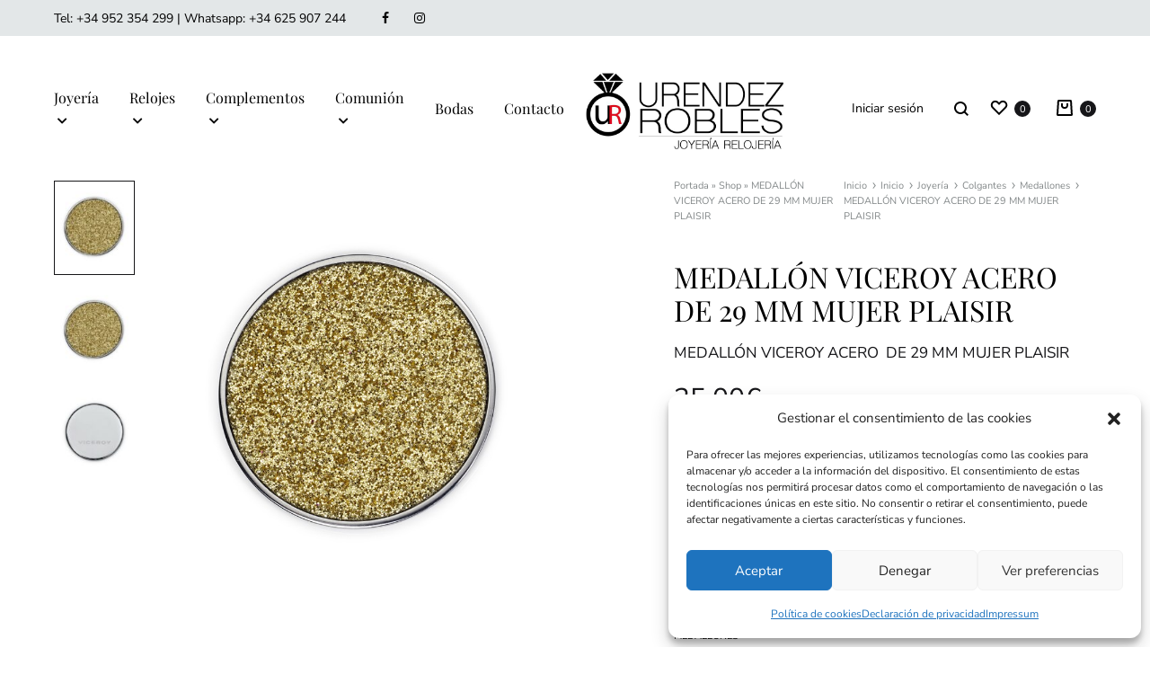

--- FILE ---
content_type: text/html; charset=UTF-8
request_url: https://joyeriaurendezyrobles.es/productos/medallon-viceroy-acero-de-29-mm-mujer-plaisir/
body_size: 38916
content:
<!doctype html>
<html lang="es">
<head>
	<meta charset="UTF-8">
	<meta name="viewport" content="width=device-width, initial-scale=1">
	<link rel="profile" href="http://gmpg.org/xfn/11">

	<meta name='robots' content='index, follow, max-image-preview:large, max-snippet:-1, max-video-preview:-1' />
<link rel="preload" href="https://joyeriaurendezyrobles.es/wp-content/themes/konte/fonts/functionpro-light-webfont.woff2" as="font" type="font/woff2" crossorigin><link rel="preload" href="https://joyeriaurendezyrobles.es/wp-content/themes/konte/fonts/functionpro-book-webfont.woff2" as="font" type="font/woff2" crossorigin><link rel="preload" href="https://joyeriaurendezyrobles.es/wp-content/themes/konte/fonts/functionpro-medium-webfont.woff2" as="font" type="font/woff2" crossorigin><link rel="preload" href="https://joyeriaurendezyrobles.es/wp-content/themes/konte/fonts/functionpro-demi-webfont.woff2" as="font" type="font/woff2" crossorigin><link rel="preload" href="https://joyeriaurendezyrobles.es/wp-content/themes/konte/fonts/functionpro-bold-webfont.woff2" as="font" type="font/woff2" crossorigin>
	<!-- This site is optimized with the Yoast SEO plugin v26.7 - https://yoast.com/wordpress/plugins/seo/ -->
	<title>MEDALLÓN VICEROY ACERO DE 29 MM MUJER PLAISIR | Joyería Urendez y Robles</title>
	<link rel="canonical" href="https://joyeriaurendezyrobles.es/productos/medallon-viceroy-acero-de-29-mm-mujer-plaisir/" />
	<meta property="og:locale" content="es_ES" />
	<meta property="og:type" content="article" />
	<meta property="og:title" content="MEDALLÓN VICEROY ACERO DE 29 MM MUJER PLAISIR | Joyería Urendez y Robles" />
	<meta property="og:description" content="MEDALLÓN VICEROY ACERO  DE 29 MM MUJER PLAISIR" />
	<meta property="og:url" content="https://joyeriaurendezyrobles.es/productos/medallon-viceroy-acero-de-29-mm-mujer-plaisir/" />
	<meta property="og:site_name" content="Joyería Urendez y Robles" />
	<meta property="article:modified_time" content="2023-11-22T08:33:22+00:00" />
	<meta property="og:image" content="https://joyeriaurendezyrobles.es/wp-content/uploads/2017/10/607-thickbox_default-MEDALLON-ACERO-DE-29-MM-MUJER-PLAISIR.jpg" />
	<meta property="og:image:width" content="800" />
	<meta property="og:image:height" content="800" />
	<meta property="og:image:type" content="image/jpeg" />
	<meta name="twitter:card" content="summary_large_image" />
	<script type="application/ld+json" class="yoast-schema-graph">{"@context":"https://schema.org","@graph":[{"@type":"WebPage","@id":"https://joyeriaurendezyrobles.es/productos/medallon-viceroy-acero-de-29-mm-mujer-plaisir/","url":"https://joyeriaurendezyrobles.es/productos/medallon-viceroy-acero-de-29-mm-mujer-plaisir/","name":"MEDALLÓN VICEROY ACERO DE 29 MM MUJER PLAISIR | Joyería Urendez y Robles","isPartOf":{"@id":"https://joyeriaurendezyrobles.es/#website"},"primaryImageOfPage":{"@id":"https://joyeriaurendezyrobles.es/productos/medallon-viceroy-acero-de-29-mm-mujer-plaisir/#primaryimage"},"image":{"@id":"https://joyeriaurendezyrobles.es/productos/medallon-viceroy-acero-de-29-mm-mujer-plaisir/#primaryimage"},"thumbnailUrl":"https://joyeriaurendezyrobles.es/wp-content/uploads/2017/10/607-thickbox_default-MEDALLON-ACERO-DE-29-MM-MUJER-PLAISIR.jpg","datePublished":"2017-10-13T14:42:56+00:00","dateModified":"2023-11-22T08:33:22+00:00","breadcrumb":{"@id":"https://joyeriaurendezyrobles.es/productos/medallon-viceroy-acero-de-29-mm-mujer-plaisir/#breadcrumb"},"inLanguage":"es","potentialAction":[{"@type":"ReadAction","target":["https://joyeriaurendezyrobles.es/productos/medallon-viceroy-acero-de-29-mm-mujer-plaisir/"]}]},{"@type":"ImageObject","inLanguage":"es","@id":"https://joyeriaurendezyrobles.es/productos/medallon-viceroy-acero-de-29-mm-mujer-plaisir/#primaryimage","url":"https://joyeriaurendezyrobles.es/wp-content/uploads/2017/10/607-thickbox_default-MEDALLON-ACERO-DE-29-MM-MUJER-PLAISIR.jpg","contentUrl":"https://joyeriaurendezyrobles.es/wp-content/uploads/2017/10/607-thickbox_default-MEDALLON-ACERO-DE-29-MM-MUJER-PLAISIR.jpg","width":800,"height":800,"caption":"MEDALLÓN ACERO DE 29 MM MUJER PLAISIR"},{"@type":"BreadcrumbList","@id":"https://joyeriaurendezyrobles.es/productos/medallon-viceroy-acero-de-29-mm-mujer-plaisir/#breadcrumb","itemListElement":[{"@type":"ListItem","position":1,"name":"Portada","item":"https://joyeriaurendezyrobles.es/"},{"@type":"ListItem","position":2,"name":"Shop","item":"https://joyeriaurendezyrobles.es/shop-2/"},{"@type":"ListItem","position":3,"name":"MEDALLÓN VICEROY ACERO DE 29 MM MUJER PLAISIR"}]},{"@type":"WebSite","@id":"https://joyeriaurendezyrobles.es/#website","url":"https://joyeriaurendezyrobles.es/","name":"Joyería Urendez y Robles","description":"Joyería Urendez y Robles: Tienda de joyas, relojes y complementos","potentialAction":[{"@type":"SearchAction","target":{"@type":"EntryPoint","urlTemplate":"https://joyeriaurendezyrobles.es/?s={search_term_string}"},"query-input":{"@type":"PropertyValueSpecification","valueRequired":true,"valueName":"search_term_string"}}],"inLanguage":"es"}]}</script>
	<!-- / Yoast SEO plugin. -->


<link rel="alternate" type="application/rss+xml" title="Joyería Urendez y Robles &raquo; Feed" href="https://joyeriaurendezyrobles.es/feed/" />
<link rel="alternate" type="application/rss+xml" title="Joyería Urendez y Robles &raquo; Feed de los comentarios" href="https://joyeriaurendezyrobles.es/comments/feed/" />
<link rel="alternate" title="oEmbed (JSON)" type="application/json+oembed" href="https://joyeriaurendezyrobles.es/wp-json/oembed/1.0/embed?url=https%3A%2F%2Fjoyeriaurendezyrobles.es%2Fproductos%2Fmedallon-viceroy-acero-de-29-mm-mujer-plaisir%2F" />
<link rel="alternate" title="oEmbed (XML)" type="text/xml+oembed" href="https://joyeriaurendezyrobles.es/wp-json/oembed/1.0/embed?url=https%3A%2F%2Fjoyeriaurendezyrobles.es%2Fproductos%2Fmedallon-viceroy-acero-de-29-mm-mujer-plaisir%2F&#038;format=xml" />
<style id='wp-img-auto-sizes-contain-inline-css' type='text/css'>
img:is([sizes=auto i],[sizes^="auto," i]){contain-intrinsic-size:3000px 1500px}
/*# sourceURL=wp-img-auto-sizes-contain-inline-css */
</style>
<style id='wp-emoji-styles-inline-css' type='text/css'>

	img.wp-smiley, img.emoji {
		display: inline !important;
		border: none !important;
		box-shadow: none !important;
		height: 1em !important;
		width: 1em !important;
		margin: 0 0.07em !important;
		vertical-align: -0.1em !important;
		background: none !important;
		padding: 0 !important;
	}
/*# sourceURL=wp-emoji-styles-inline-css */
</style>
<link rel='stylesheet' id='wp-block-library-css' href='https://joyeriaurendezyrobles.es/wp-includes/css/dist/block-library/style.min.css?ver=6.9' type='text/css' media='all' />
<style id='wp-block-library-theme-inline-css' type='text/css'>
.wp-block-audio :where(figcaption){color:#555;font-size:13px;text-align:center}.is-dark-theme .wp-block-audio :where(figcaption){color:#ffffffa6}.wp-block-audio{margin:0 0 1em}.wp-block-code{border:1px solid #ccc;border-radius:4px;font-family:Menlo,Consolas,monaco,monospace;padding:.8em 1em}.wp-block-embed :where(figcaption){color:#555;font-size:13px;text-align:center}.is-dark-theme .wp-block-embed :where(figcaption){color:#ffffffa6}.wp-block-embed{margin:0 0 1em}.blocks-gallery-caption{color:#555;font-size:13px;text-align:center}.is-dark-theme .blocks-gallery-caption{color:#ffffffa6}:root :where(.wp-block-image figcaption){color:#555;font-size:13px;text-align:center}.is-dark-theme :root :where(.wp-block-image figcaption){color:#ffffffa6}.wp-block-image{margin:0 0 1em}.wp-block-pullquote{border-bottom:4px solid;border-top:4px solid;color:currentColor;margin-bottom:1.75em}.wp-block-pullquote :where(cite),.wp-block-pullquote :where(footer),.wp-block-pullquote__citation{color:currentColor;font-size:.8125em;font-style:normal;text-transform:uppercase}.wp-block-quote{border-left:.25em solid;margin:0 0 1.75em;padding-left:1em}.wp-block-quote cite,.wp-block-quote footer{color:currentColor;font-size:.8125em;font-style:normal;position:relative}.wp-block-quote:where(.has-text-align-right){border-left:none;border-right:.25em solid;padding-left:0;padding-right:1em}.wp-block-quote:where(.has-text-align-center){border:none;padding-left:0}.wp-block-quote.is-large,.wp-block-quote.is-style-large,.wp-block-quote:where(.is-style-plain){border:none}.wp-block-search .wp-block-search__label{font-weight:700}.wp-block-search__button{border:1px solid #ccc;padding:.375em .625em}:where(.wp-block-group.has-background){padding:1.25em 2.375em}.wp-block-separator.has-css-opacity{opacity:.4}.wp-block-separator{border:none;border-bottom:2px solid;margin-left:auto;margin-right:auto}.wp-block-separator.has-alpha-channel-opacity{opacity:1}.wp-block-separator:not(.is-style-wide):not(.is-style-dots){width:100px}.wp-block-separator.has-background:not(.is-style-dots){border-bottom:none;height:1px}.wp-block-separator.has-background:not(.is-style-wide):not(.is-style-dots){height:2px}.wp-block-table{margin:0 0 1em}.wp-block-table td,.wp-block-table th{word-break:normal}.wp-block-table :where(figcaption){color:#555;font-size:13px;text-align:center}.is-dark-theme .wp-block-table :where(figcaption){color:#ffffffa6}.wp-block-video :where(figcaption){color:#555;font-size:13px;text-align:center}.is-dark-theme .wp-block-video :where(figcaption){color:#ffffffa6}.wp-block-video{margin:0 0 1em}:root :where(.wp-block-template-part.has-background){margin-bottom:0;margin-top:0;padding:1.25em 2.375em}
/*# sourceURL=/wp-includes/css/dist/block-library/theme.min.css */
</style>
<style id='classic-theme-styles-inline-css' type='text/css'>
/*! This file is auto-generated */
.wp-block-button__link{color:#fff;background-color:#32373c;border-radius:9999px;box-shadow:none;text-decoration:none;padding:calc(.667em + 2px) calc(1.333em + 2px);font-size:1.125em}.wp-block-file__button{background:#32373c;color:#fff;text-decoration:none}
/*# sourceURL=/wp-includes/css/classic-themes.min.css */
</style>
<link rel='stylesheet' id='konte-woocommerce-blocks-css' href='https://joyeriaurendezyrobles.es/wp-content/themes/konte/css/woocommerce-blocks.css?ver=2.4.6' type='text/css' media='all' />
<style id='global-styles-inline-css' type='text/css'>
:root{--wp--preset--aspect-ratio--square: 1;--wp--preset--aspect-ratio--4-3: 4/3;--wp--preset--aspect-ratio--3-4: 3/4;--wp--preset--aspect-ratio--3-2: 3/2;--wp--preset--aspect-ratio--2-3: 2/3;--wp--preset--aspect-ratio--16-9: 16/9;--wp--preset--aspect-ratio--9-16: 9/16;--wp--preset--color--black: #000000;--wp--preset--color--cyan-bluish-gray: #abb8c3;--wp--preset--color--white: #ffffff;--wp--preset--color--pale-pink: #f78da7;--wp--preset--color--vivid-red: #cf2e2e;--wp--preset--color--luminous-vivid-orange: #ff6900;--wp--preset--color--luminous-vivid-amber: #fcb900;--wp--preset--color--light-green-cyan: #7bdcb5;--wp--preset--color--vivid-green-cyan: #00d084;--wp--preset--color--pale-cyan-blue: #8ed1fc;--wp--preset--color--vivid-cyan-blue: #0693e3;--wp--preset--color--vivid-purple: #9b51e0;--wp--preset--gradient--vivid-cyan-blue-to-vivid-purple: linear-gradient(135deg,rgb(6,147,227) 0%,rgb(155,81,224) 100%);--wp--preset--gradient--light-green-cyan-to-vivid-green-cyan: linear-gradient(135deg,rgb(122,220,180) 0%,rgb(0,208,130) 100%);--wp--preset--gradient--luminous-vivid-amber-to-luminous-vivid-orange: linear-gradient(135deg,rgb(252,185,0) 0%,rgb(255,105,0) 100%);--wp--preset--gradient--luminous-vivid-orange-to-vivid-red: linear-gradient(135deg,rgb(255,105,0) 0%,rgb(207,46,46) 100%);--wp--preset--gradient--very-light-gray-to-cyan-bluish-gray: linear-gradient(135deg,rgb(238,238,238) 0%,rgb(169,184,195) 100%);--wp--preset--gradient--cool-to-warm-spectrum: linear-gradient(135deg,rgb(74,234,220) 0%,rgb(151,120,209) 20%,rgb(207,42,186) 40%,rgb(238,44,130) 60%,rgb(251,105,98) 80%,rgb(254,248,76) 100%);--wp--preset--gradient--blush-light-purple: linear-gradient(135deg,rgb(255,206,236) 0%,rgb(152,150,240) 100%);--wp--preset--gradient--blush-bordeaux: linear-gradient(135deg,rgb(254,205,165) 0%,rgb(254,45,45) 50%,rgb(107,0,62) 100%);--wp--preset--gradient--luminous-dusk: linear-gradient(135deg,rgb(255,203,112) 0%,rgb(199,81,192) 50%,rgb(65,88,208) 100%);--wp--preset--gradient--pale-ocean: linear-gradient(135deg,rgb(255,245,203) 0%,rgb(182,227,212) 50%,rgb(51,167,181) 100%);--wp--preset--gradient--electric-grass: linear-gradient(135deg,rgb(202,248,128) 0%,rgb(113,206,126) 100%);--wp--preset--gradient--midnight: linear-gradient(135deg,rgb(2,3,129) 0%,rgb(40,116,252) 100%);--wp--preset--font-size--small: 12px;--wp--preset--font-size--medium: 24px;--wp--preset--font-size--large: 40px;--wp--preset--font-size--x-large: 42px;--wp--preset--font-size--normal: 18px;--wp--preset--font-size--huge: 64px;--wp--preset--spacing--20: 0.44rem;--wp--preset--spacing--30: 0.67rem;--wp--preset--spacing--40: 1rem;--wp--preset--spacing--50: 1.5rem;--wp--preset--spacing--60: 2.25rem;--wp--preset--spacing--70: 3.38rem;--wp--preset--spacing--80: 5.06rem;--wp--preset--shadow--natural: 6px 6px 9px rgba(0, 0, 0, 0.2);--wp--preset--shadow--deep: 12px 12px 50px rgba(0, 0, 0, 0.4);--wp--preset--shadow--sharp: 6px 6px 0px rgba(0, 0, 0, 0.2);--wp--preset--shadow--outlined: 6px 6px 0px -3px rgb(255, 255, 255), 6px 6px rgb(0, 0, 0);--wp--preset--shadow--crisp: 6px 6px 0px rgb(0, 0, 0);}:where(.is-layout-flex){gap: 0.5em;}:where(.is-layout-grid){gap: 0.5em;}body .is-layout-flex{display: flex;}.is-layout-flex{flex-wrap: wrap;align-items: center;}.is-layout-flex > :is(*, div){margin: 0;}body .is-layout-grid{display: grid;}.is-layout-grid > :is(*, div){margin: 0;}:where(.wp-block-columns.is-layout-flex){gap: 2em;}:where(.wp-block-columns.is-layout-grid){gap: 2em;}:where(.wp-block-post-template.is-layout-flex){gap: 1.25em;}:where(.wp-block-post-template.is-layout-grid){gap: 1.25em;}.has-black-color{color: var(--wp--preset--color--black) !important;}.has-cyan-bluish-gray-color{color: var(--wp--preset--color--cyan-bluish-gray) !important;}.has-white-color{color: var(--wp--preset--color--white) !important;}.has-pale-pink-color{color: var(--wp--preset--color--pale-pink) !important;}.has-vivid-red-color{color: var(--wp--preset--color--vivid-red) !important;}.has-luminous-vivid-orange-color{color: var(--wp--preset--color--luminous-vivid-orange) !important;}.has-luminous-vivid-amber-color{color: var(--wp--preset--color--luminous-vivid-amber) !important;}.has-light-green-cyan-color{color: var(--wp--preset--color--light-green-cyan) !important;}.has-vivid-green-cyan-color{color: var(--wp--preset--color--vivid-green-cyan) !important;}.has-pale-cyan-blue-color{color: var(--wp--preset--color--pale-cyan-blue) !important;}.has-vivid-cyan-blue-color{color: var(--wp--preset--color--vivid-cyan-blue) !important;}.has-vivid-purple-color{color: var(--wp--preset--color--vivid-purple) !important;}.has-black-background-color{background-color: var(--wp--preset--color--black) !important;}.has-cyan-bluish-gray-background-color{background-color: var(--wp--preset--color--cyan-bluish-gray) !important;}.has-white-background-color{background-color: var(--wp--preset--color--white) !important;}.has-pale-pink-background-color{background-color: var(--wp--preset--color--pale-pink) !important;}.has-vivid-red-background-color{background-color: var(--wp--preset--color--vivid-red) !important;}.has-luminous-vivid-orange-background-color{background-color: var(--wp--preset--color--luminous-vivid-orange) !important;}.has-luminous-vivid-amber-background-color{background-color: var(--wp--preset--color--luminous-vivid-amber) !important;}.has-light-green-cyan-background-color{background-color: var(--wp--preset--color--light-green-cyan) !important;}.has-vivid-green-cyan-background-color{background-color: var(--wp--preset--color--vivid-green-cyan) !important;}.has-pale-cyan-blue-background-color{background-color: var(--wp--preset--color--pale-cyan-blue) !important;}.has-vivid-cyan-blue-background-color{background-color: var(--wp--preset--color--vivid-cyan-blue) !important;}.has-vivid-purple-background-color{background-color: var(--wp--preset--color--vivid-purple) !important;}.has-black-border-color{border-color: var(--wp--preset--color--black) !important;}.has-cyan-bluish-gray-border-color{border-color: var(--wp--preset--color--cyan-bluish-gray) !important;}.has-white-border-color{border-color: var(--wp--preset--color--white) !important;}.has-pale-pink-border-color{border-color: var(--wp--preset--color--pale-pink) !important;}.has-vivid-red-border-color{border-color: var(--wp--preset--color--vivid-red) !important;}.has-luminous-vivid-orange-border-color{border-color: var(--wp--preset--color--luminous-vivid-orange) !important;}.has-luminous-vivid-amber-border-color{border-color: var(--wp--preset--color--luminous-vivid-amber) !important;}.has-light-green-cyan-border-color{border-color: var(--wp--preset--color--light-green-cyan) !important;}.has-vivid-green-cyan-border-color{border-color: var(--wp--preset--color--vivid-green-cyan) !important;}.has-pale-cyan-blue-border-color{border-color: var(--wp--preset--color--pale-cyan-blue) !important;}.has-vivid-cyan-blue-border-color{border-color: var(--wp--preset--color--vivid-cyan-blue) !important;}.has-vivid-purple-border-color{border-color: var(--wp--preset--color--vivid-purple) !important;}.has-vivid-cyan-blue-to-vivid-purple-gradient-background{background: var(--wp--preset--gradient--vivid-cyan-blue-to-vivid-purple) !important;}.has-light-green-cyan-to-vivid-green-cyan-gradient-background{background: var(--wp--preset--gradient--light-green-cyan-to-vivid-green-cyan) !important;}.has-luminous-vivid-amber-to-luminous-vivid-orange-gradient-background{background: var(--wp--preset--gradient--luminous-vivid-amber-to-luminous-vivid-orange) !important;}.has-luminous-vivid-orange-to-vivid-red-gradient-background{background: var(--wp--preset--gradient--luminous-vivid-orange-to-vivid-red) !important;}.has-very-light-gray-to-cyan-bluish-gray-gradient-background{background: var(--wp--preset--gradient--very-light-gray-to-cyan-bluish-gray) !important;}.has-cool-to-warm-spectrum-gradient-background{background: var(--wp--preset--gradient--cool-to-warm-spectrum) !important;}.has-blush-light-purple-gradient-background{background: var(--wp--preset--gradient--blush-light-purple) !important;}.has-blush-bordeaux-gradient-background{background: var(--wp--preset--gradient--blush-bordeaux) !important;}.has-luminous-dusk-gradient-background{background: var(--wp--preset--gradient--luminous-dusk) !important;}.has-pale-ocean-gradient-background{background: var(--wp--preset--gradient--pale-ocean) !important;}.has-electric-grass-gradient-background{background: var(--wp--preset--gradient--electric-grass) !important;}.has-midnight-gradient-background{background: var(--wp--preset--gradient--midnight) !important;}.has-small-font-size{font-size: var(--wp--preset--font-size--small) !important;}.has-medium-font-size{font-size: var(--wp--preset--font-size--medium) !important;}.has-large-font-size{font-size: var(--wp--preset--font-size--large) !important;}.has-x-large-font-size{font-size: var(--wp--preset--font-size--x-large) !important;}
:where(.wp-block-post-template.is-layout-flex){gap: 1.25em;}:where(.wp-block-post-template.is-layout-grid){gap: 1.25em;}
:where(.wp-block-term-template.is-layout-flex){gap: 1.25em;}:where(.wp-block-term-template.is-layout-grid){gap: 1.25em;}
:where(.wp-block-columns.is-layout-flex){gap: 2em;}:where(.wp-block-columns.is-layout-grid){gap: 2em;}
:root :where(.wp-block-pullquote){font-size: 1.5em;line-height: 1.6;}
/*# sourceURL=global-styles-inline-css */
</style>
<link rel='stylesheet' id='contact-form-7-css' href='https://joyeriaurendezyrobles.es/wp-content/plugins/contact-form-7/includes/css/styles.css?ver=6.1.4' type='text/css' media='all' />
<link rel='stylesheet' id='photoswipe-css' href='https://joyeriaurendezyrobles.es/wp-content/plugins/woocommerce/assets/css/photoswipe/photoswipe.min.css?ver=10.4.3' type='text/css' media='all' />
<link rel='stylesheet' id='photoswipe-default-skin-css' href='https://joyeriaurendezyrobles.es/wp-content/plugins/woocommerce/assets/css/photoswipe/default-skin/default-skin.min.css?ver=10.4.3' type='text/css' media='all' />
<style id='woocommerce-inline-inline-css' type='text/css'>
.woocommerce form .form-row .required { visibility: visible; }
/*# sourceURL=woocommerce-inline-inline-css */
</style>
<link rel='stylesheet' id='wcboost-variation-swatches-css' href='https://joyeriaurendezyrobles.es/wp-content/plugins/wcboost-variation-swatches/assets/css/frontend.css?ver=1.1.3' type='text/css' media='all' />
<style id='wcboost-variation-swatches-inline-css' type='text/css'>
:root { --wcboost-swatches-item-width: 25px; --wcboost-swatches-item-height: 25px; }
/*# sourceURL=wcboost-variation-swatches-inline-css */
</style>
<link rel='stylesheet' id='cmplz-general-css' href='https://joyeriaurendezyrobles.es/wp-content/plugins/complianz-gdpr/assets/css/cookieblocker.min.css?ver=1767867374' type='text/css' media='all' />
<link rel='stylesheet' id='animate-css' href='https://joyeriaurendezyrobles.es/wp-content/themes/konte/css/animate.css?ver=3.5.2' type='text/css' media='all' />
<link rel='stylesheet' id='font-awesome-css' href='https://joyeriaurendezyrobles.es/wp-content/plugins/elementor/assets/lib/font-awesome/css/font-awesome.min.css?ver=4.7.0' type='text/css' media='all' />
<link rel='stylesheet' id='bootstrap-grid-css' href='https://joyeriaurendezyrobles.es/wp-content/themes/konte/css/bootstrap.css?ver=3.3.7' type='text/css' media='all' />
<link rel='stylesheet' id='konte-css' href='https://joyeriaurendezyrobles.es/wp-content/themes/konte/style.css?ver=2.4.6' type='text/css' media='all' />
<style id='konte-inline-css' type='text/css'>
.topbar {height: 40px}:root { --header-main-height: 161px}:root { --header-bottom-height: 90px}.header-main, .header-v10 .site-branding, .header-v10 .header-main .header-right-items { height: 161px; }.header-bottom { height: 90px; }.header-mobile {height: 60px}.logo img {width: 240px;}.logo svg {width: 240px;height: auto;}.hamburger-screen-background { background-image: url(https://rafaalvarado.com/urende/wp-content/uploads/2022/05/fullscreen-menu-image.jpg); }
/*# sourceURL=konte-inline-css */
</style>
<link rel='stylesheet' id='elementor-frontend-css' href='https://joyeriaurendezyrobles.es/wp-content/plugins/elementor/assets/css/frontend.min.css?ver=3.34.1' type='text/css' media='all' />
<link rel='stylesheet' id='widget-icon-list-css' href='https://joyeriaurendezyrobles.es/wp-content/plugins/elementor/assets/css/widget-icon-list.min.css?ver=3.34.1' type='text/css' media='all' />
<link rel='stylesheet' id='widget-heading-css' href='https://joyeriaurendezyrobles.es/wp-content/plugins/elementor/assets/css/widget-heading.min.css?ver=3.34.1' type='text/css' media='all' />
<link rel='stylesheet' id='elementor-icons-css' href='https://joyeriaurendezyrobles.es/wp-content/plugins/elementor/assets/lib/eicons/css/elementor-icons.min.css?ver=5.45.0' type='text/css' media='all' />
<link rel='stylesheet' id='elementor-post-6-css' href='https://joyeriaurendezyrobles.es/wp-content/uploads/elementor/css/post-6.css?ver=1768592724' type='text/css' media='all' />
<link rel='stylesheet' id='elementor-post-9660-css' href='https://joyeriaurendezyrobles.es/wp-content/uploads/elementor/css/post-9660.css?ver=1768592725' type='text/css' media='all' />
<link rel='stylesheet' id='flexible-shipping-free-shipping-css' href='https://joyeriaurendezyrobles.es/wp-content/plugins/flexible-shipping/assets/dist/css/free-shipping.css?ver=6.5.2.2' type='text/css' media='all' />
<link rel='stylesheet' id='soo-wishlist-css' href='https://joyeriaurendezyrobles.es/wp-content/plugins/soo-wishlist/assets/css/wishlist.css?ver=1.2.7' type='text/css' media='all' />
<link rel='stylesheet' id='select2-css' href='https://joyeriaurendezyrobles.es/wp-content/plugins/woocommerce/assets/css/select2.css?ver=10.4.3' type='text/css' media='all' />
<link rel='stylesheet' id='konte-woocommerce-css' href='https://joyeriaurendezyrobles.es/wp-content/themes/konte/woocommerce.css?ver=2.4.6' type='text/css' media='all' />
<style id='konte-woocommerce-inline-css' type='text/css'>
.woocommerce div.product .woocommerce-variation-description, .woocommerce div.product .woocommerce-product-details__short-description, .woocommerce .woocommerce-Tabs-panel--description{font-size: 17px;}.woocommerce-products-header .page-title, .woocommerce-products-header.layout-standard .page-title{font-size: 30px;}.woocommerce-badge.onsale {background-color: #3ee590}.woocommerce-badge.new {background-color: #ffb453}.woocommerce-badge.featured {background-color: #ff736c}.woocommerce-badge.sold-out {background-color: #838889}

			:root {
				--wcboost-swatches-item-gap: 0;
			}
			.wcboost-variation-swatches--default {
				--wcboost-swatches-item-padding: 0px;
			}
			.wcboost-variation-swatches--catalog {
				--wcboost-swatches-item-gap: 16px;
				--wcboost-swatches-button-font-size: 14px;
				--wcboost-swatches-label-font-size: 14px;
			}
			.wcboost-variation-swatches--catalog .wcboost-variation-swatches__item {
				margin: 0;
			}
			.woocommerce .wcboost-variation-swatches--button .wcboost-variation-swatches__item {
				padding-top: 2px;
				padding-bottom: 2px;
				padding-left: calc(var(--wcboost-swatches-item-width) / 2);
				padding-right: calc(var(--wcboost-swatches-item-width) / 2);
			}
		
/*# sourceURL=konte-woocommerce-inline-css */
</style>
<link rel='stylesheet' id='eael-general-css' href='https://joyeriaurendezyrobles.es/wp-content/plugins/essential-addons-for-elementor-lite/assets/front-end/css/view/general.min.css?ver=6.3.3' type='text/css' media='all' />
<link rel='stylesheet' id='elementor-gf-local-roboto-css' href='https://joyeriaurendezyrobles.es/wp-content/uploads/elementor/google-fonts/css/roboto.css?ver=1752666095' type='text/css' media='all' />
<link rel='stylesheet' id='elementor-gf-local-robotoslab-css' href='https://joyeriaurendezyrobles.es/wp-content/uploads/elementor/google-fonts/css/robotoslab.css?ver=1752666098' type='text/css' media='all' />
<link rel='stylesheet' id='elementor-icons-shared-0-css' href='https://joyeriaurendezyrobles.es/wp-content/plugins/elementor/assets/lib/font-awesome/css/fontawesome.min.css?ver=5.15.3' type='text/css' media='all' />
<link rel='stylesheet' id='elementor-icons-fa-solid-css' href='https://joyeriaurendezyrobles.es/wp-content/plugins/elementor/assets/lib/font-awesome/css/solid.min.css?ver=5.15.3' type='text/css' media='all' />
<link rel='stylesheet' id='elementor-icons-fa-regular-css' href='https://joyeriaurendezyrobles.es/wp-content/plugins/elementor/assets/lib/font-awesome/css/regular.min.css?ver=5.15.3' type='text/css' media='all' />
<script type="text/template" id="tmpl-variation-template">
	<div class="woocommerce-variation-description">{{{ data.variation.variation_description }}}</div>
	<div class="woocommerce-variation-price">{{{ data.variation.price_html }}}</div>
	<div class="woocommerce-variation-availability">{{{ data.variation.availability_html }}}</div>
</script>
<script type="text/template" id="tmpl-unavailable-variation-template">
	<p role="alert">Lo siento, este producto no está disponible. Por favor, elige otra combinación.</p>
</script>
<script type="text/javascript" src="https://joyeriaurendezyrobles.es/wp-includes/js/jquery/jquery.min.js?ver=3.7.1" id="jquery-core-js"></script>
<script type="text/javascript" src="https://joyeriaurendezyrobles.es/wp-includes/js/jquery/jquery-migrate.min.js?ver=3.4.1" id="jquery-migrate-js"></script>
<script type="text/javascript" src="https://joyeriaurendezyrobles.es/wp-content/plugins/woocommerce/assets/js/jquery-blockui/jquery.blockUI.min.js?ver=2.7.0-wc.10.4.3" id="wc-jquery-blockui-js" defer="defer" data-wp-strategy="defer"></script>
<script type="text/javascript" id="wc-add-to-cart-js-extra">
/* <![CDATA[ */
var wc_add_to_cart_params = {"ajax_url":"/wp-admin/admin-ajax.php","wc_ajax_url":"/?wc-ajax=%%endpoint%%","i18n_view_cart":"Ver carrito","cart_url":"https://joyeriaurendezyrobles.es/cart-2/","is_cart":"","cart_redirect_after_add":"no"};
//# sourceURL=wc-add-to-cart-js-extra
/* ]]> */
</script>
<script type="text/javascript" src="https://joyeriaurendezyrobles.es/wp-content/plugins/woocommerce/assets/js/frontend/add-to-cart.min.js?ver=10.4.3" id="wc-add-to-cart-js" defer="defer" data-wp-strategy="defer"></script>
<script type="text/javascript" src="https://joyeriaurendezyrobles.es/wp-content/plugins/woocommerce/assets/js/zoom/jquery.zoom.min.js?ver=1.7.21-wc.10.4.3" id="wc-zoom-js" defer="defer" data-wp-strategy="defer"></script>
<script type="text/javascript" src="https://joyeriaurendezyrobles.es/wp-content/plugins/woocommerce/assets/js/flexslider/jquery.flexslider.min.js?ver=2.7.2-wc.10.4.3" id="wc-flexslider-js" defer="defer" data-wp-strategy="defer"></script>
<script type="text/javascript" src="https://joyeriaurendezyrobles.es/wp-content/plugins/woocommerce/assets/js/photoswipe/photoswipe.min.js?ver=4.1.1-wc.10.4.3" id="wc-photoswipe-js" defer="defer" data-wp-strategy="defer"></script>
<script type="text/javascript" src="https://joyeriaurendezyrobles.es/wp-content/plugins/woocommerce/assets/js/photoswipe/photoswipe-ui-default.min.js?ver=4.1.1-wc.10.4.3" id="wc-photoswipe-ui-default-js" defer="defer" data-wp-strategy="defer"></script>
<script type="text/javascript" src="https://joyeriaurendezyrobles.es/wp-content/plugins/woocommerce/assets/js/js-cookie/js.cookie.min.js?ver=2.1.4-wc.10.4.3" id="wc-js-cookie-js" defer="defer" data-wp-strategy="defer"></script>
<script type="text/javascript" id="woocommerce-js-extra">
/* <![CDATA[ */
var woocommerce_params = {"ajax_url":"/wp-admin/admin-ajax.php","wc_ajax_url":"/?wc-ajax=%%endpoint%%","i18n_password_show":"Mostrar contrase\u00f1a","i18n_password_hide":"Ocultar contrase\u00f1a"};
//# sourceURL=woocommerce-js-extra
/* ]]> */
</script>
<script type="text/javascript" src="https://joyeriaurendezyrobles.es/wp-content/plugins/woocommerce/assets/js/frontend/woocommerce.min.js?ver=10.4.3" id="woocommerce-js" defer="defer" data-wp-strategy="defer"></script>
<script type="text/javascript" src="https://joyeriaurendezyrobles.es/wp-includes/js/underscore.min.js?ver=1.13.7" id="underscore-js"></script>
<script type="text/javascript" id="wp-util-js-extra">
/* <![CDATA[ */
var _wpUtilSettings = {"ajax":{"url":"/wp-admin/admin-ajax.php"}};
//# sourceURL=wp-util-js-extra
/* ]]> */
</script>
<script type="text/javascript" src="https://joyeriaurendezyrobles.es/wp-includes/js/wp-util.min.js?ver=6.9" id="wp-util-js"></script>
<script type="text/javascript" src="https://joyeriaurendezyrobles.es/wp-content/plugins/woocommerce/assets/js/select2/select2.full.min.js?ver=4.0.3-wc.10.4.3" id="wc-select2-js" defer="defer" data-wp-strategy="defer"></script>
<script type="text/javascript" id="wc-add-to-cart-variation-js-extra">
/* <![CDATA[ */
var wc_add_to_cart_variation_params = {"wc_ajax_url":"/?wc-ajax=%%endpoint%%","i18n_no_matching_variations_text":"Lo siento, no hay productos que igualen tu selecci\u00f3n. Por favor, escoge una combinaci\u00f3n diferente.","i18n_make_a_selection_text":"Elige las opciones del producto antes de a\u00f1adir este producto a tu carrito.","i18n_unavailable_text":"Lo siento, este producto no est\u00e1 disponible. Por favor, elige otra combinaci\u00f3n.","i18n_reset_alert_text":"Se ha restablecido tu selecci\u00f3n. Por favor, elige alguna opci\u00f3n del producto antes de poder a\u00f1adir este producto a tu carrito."};
//# sourceURL=wc-add-to-cart-variation-js-extra
/* ]]> */
</script>
<script type="text/javascript" src="https://joyeriaurendezyrobles.es/wp-content/plugins/woocommerce/assets/js/frontend/add-to-cart-variation.min.js?ver=10.4.3" id="wc-add-to-cart-variation-js" defer="defer" data-wp-strategy="defer"></script>
<script type="text/javascript" id="wc-cart-fragments-js-extra">
/* <![CDATA[ */
var wc_cart_fragments_params = {"ajax_url":"/wp-admin/admin-ajax.php","wc_ajax_url":"/?wc-ajax=%%endpoint%%","cart_hash_key":"wc_cart_hash_3a40d0b605162f6ea5f248ec69d139ea","fragment_name":"wc_fragments_3a40d0b605162f6ea5f248ec69d139ea","request_timeout":"5000"};
//# sourceURL=wc-cart-fragments-js-extra
/* ]]> */
</script>
<script type="text/javascript" src="https://joyeriaurendezyrobles.es/wp-content/plugins/woocommerce/assets/js/frontend/cart-fragments.min.js?ver=10.4.3" id="wc-cart-fragments-js" defer="defer" data-wp-strategy="defer"></script>
<link rel="https://api.w.org/" href="https://joyeriaurendezyrobles.es/wp-json/" /><link rel="alternate" title="JSON" type="application/json" href="https://joyeriaurendezyrobles.es/wp-json/wp/v2/product/15198" /><link rel="EditURI" type="application/rsd+xml" title="RSD" href="https://joyeriaurendezyrobles.es/xmlrpc.php?rsd" />
<meta name="generator" content="WordPress 6.9" />
<meta name="generator" content="WooCommerce 10.4.3" />
<link rel='shortlink' href='https://joyeriaurendezyrobles.es/?p=15198' />
			<style>.cmplz-hidden {
					display: none !important;
				}</style><style id="custom-theme-colors" >
/**
 * Konte: Color Scheme
 */
:root {
	--konte--primary-color:#000000;
}

h1,
h2,
h3,
h4,
h5,
h6,
.text-default,
.color-scheme-default,
.text-default a,
.color-scheme-default a,
.konte-button.button-outline,
.konte-button.button-underline,
.konte-button.button-underline:hover,
.konte-product-grid__head:after,
.konte-post-grid .post-title a,
.konte-info-list .info-value a:hover,
.konte-cta:before,
.site-footer.light a,
.site-footer.light .footer-widgets-area,
.site-footer .mc4wp-form input[type=submit],
.site-footer .list-dropdown .current {
	color: #000000;
}

.konte-button.button-outline:hover,
.konte-carousel__arrow:hover {
	color: #fff;
	border-color: #000000;
	background-color: #000000;
}

button,
.button,
input[type="button"],
input[type="reset"],
input[type="submit"],
.konte-button.button-normal.text-default,
button.alt:hover,
.button.alt:hover,
input[type="button"].alt:hover,
input[type="reset"].alt:hover,
input[type="submit"].alt:hover {
	background-color: #000000;
	border-color: #000000;
}

button.alt,
.button.alt,
input[type="button"].alt,
input[type="reset"].alt,
input[type="submit"].alt {
	color: #000000;
	border-color: #000000;
	background-color: transparent;
}

.next-posts-navigation a:hover,
.site-footer .mc4wp-form input:focus,
.site-footer .mc4wp-form select:focus,
.site-footer .mc4wp-form textarea:focus,
.site-footer .mc4wp-form button:focus {
	border-color: #000000;
}

.konte-button.button-normal.text-default {
	color: #fff;
}

.next-posts-navigation a:after {
	border-top-color: #000000
}
	
			table.cart .actions .button,
			.cart-panel .widget_shopping_cart_content .buttons .button {
				color: #000000;
			}

			.woocommerce div.product .single_add_to_cart_button,
			.woocommerce div.product.layout-v1 .product-share .sharing-icon,
			.woocommerce div.product.layout-v1 .product-share .socials,
			.woocommerce div.product.layout-v5 .product-share .sharing-icon,
			.woocommerce div.product.layout-v5 .product-share .socials,
			.cart-panel .widget_shopping_cart_content .buttons .button:hover,
			.cart-panel .widget_shopping_cart_content .buttons .checkout,
			.cart-collaterals .checkout-button,
			.woocommerce-checkout-payment .place-order .button {
				color: #fff;
				background-color: #000000;
			}

			.cart-panel .widget_shopping_cart_content .buttons .button:hover {
				border-color: #000000;
			}
		</style>	<noscript><style>.woocommerce-product-gallery{ opacity: 1 !important; }</style></noscript>
	<meta name="generator" content="Elementor 3.34.1; features: additional_custom_breakpoints; settings: css_print_method-external, google_font-enabled, font_display-auto">
<!-- Google Tag Manager -->
<script>(function(w,d,s,l,i){w[l]=w[l]||[];w[l].push({'gtm.start':
new Date().getTime(),event:'gtm.js'});var f=d.getElementsByTagName(s)[0],
j=d.createElement(s),dl=l!='dataLayer'?'&l='+l:'';j.async=true;j.src=
'https://www.googletagmanager.com/gtm.js?id='+i+dl;f.parentNode.insertBefore(j,f);
})(window,document,'script','dataLayer','GTM-PN9BHDJ3');</script>
<!-- End Google Tag Manager -->
			<style>
				.e-con.e-parent:nth-of-type(n+4):not(.e-lazyloaded):not(.e-no-lazyload),
				.e-con.e-parent:nth-of-type(n+4):not(.e-lazyloaded):not(.e-no-lazyload) * {
					background-image: none !important;
				}
				@media screen and (max-height: 1024px) {
					.e-con.e-parent:nth-of-type(n+3):not(.e-lazyloaded):not(.e-no-lazyload),
					.e-con.e-parent:nth-of-type(n+3):not(.e-lazyloaded):not(.e-no-lazyload) * {
						background-image: none !important;
					}
				}
				@media screen and (max-height: 640px) {
					.e-con.e-parent:nth-of-type(n+2):not(.e-lazyloaded):not(.e-no-lazyload),
					.e-con.e-parent:nth-of-type(n+2):not(.e-lazyloaded):not(.e-no-lazyload) * {
						background-image: none !important;
					}
				}
			</style>
			<script>
document.addEventListener('DOMContentLoaded', function () {
  const body = document.body;

  // ===== Textos por categoría =====
  const textosCat284 = [
    'Pendientes de oro para mujer con diseño clásico y elegante',
    'Pendientes de perlas naturales montados en oro blanco',
    'Pendientes Viceroy con circonitas para eventos especiales',
    'Pendientes infantiles de oro para niña con forma de flor',
    'Pendientes para bebé con cierre seguro y materiales hipoalergénicos',
    'Expositor con pendientes de brillantes en vitrina de joyería',
    'Colección de pendientes Urendez y Robles con venta directa',
    'Pendientes personalizados para mujer en joyería de Málaga',
    'Pendientes de aro en oro amarillo para uso diario',
    'Pendientes de plata para niña con detalles esmaltados'
  ];

  const textosCat296 = [
    'Pulsera Viceroy de mujer en acero con detalles dorados',
    'Pulsera de plata para mujer con diseño elegante',
    'Pulsera de cuero y acero inoxidable para hombre',
    'Pulsera Viceroy de hombre con cierre magnético',
    'Brazalete rígido de plata pulida con estilo moderno',
    'Pulseras para mujer personalizadas en joyería Urendez y Robles',
    'Colección de pulseras de hombre con materiales resistentes',
    'Pulseras de acero inoxidable con diseño minimalista',
    'Pulseras de mujer con detalles en circonita',
    'Vitrina de joyería con pulseras para venta directa en Málaga'
  ];

  // ===== Utilidades =====
  // Asigna textos a un NodeList de <img> sin sobreescribir valores ya existentes.
  function aplicarTextos(imgs, textos, estrategia = 'secuencial') {
    if (!imgs || !imgs.length || !textos || !textos.length) return;

    // Alterna entre secuencial y aleatorio si quieres
    let idx = 0;
    imgs.forEach((img) => {
      // Evitar re-procesar la misma imagen
      if (img.dataset.altInjected === '1') return;

      let texto;
      if (estrategia === 'aleatorio') {
        texto = textos[Math.floor(Math.random() * textos.length)];
      } else {
        texto = textos[idx % textos.length];
        idx++;
      }

      // Solo setear si están vacíos
      if (!img.hasAttribute('alt') || img.getAttribute('alt').trim() === '') {
        img.setAttribute('alt', texto);
      }
      if (!img.hasAttribute('title') || img.getAttribute('title').trim() === '') {
        img.setAttribute('title', texto);
      }

      img.dataset.altInjected = '1';
    });
  }

  function procesarCategoria() {
    const gridImgs = document.querySelectorAll('.products img');

    if (body.classList.contains('term-284')) {
      aplicarTextos(gridImgs, textosCat284, 'secuencial');
    } else if (body.classList.contains('term-296')) {
      aplicarTextos(gridImgs, textosCat296, 'secuencial');
    }
  }

  // Procesado inicial
  procesarCategoria();

  // Observa nuevos productos añadidos por "Cargar más" (AJAX)
  const observer = new MutationObserver((mutations) => {
    let hayCambios = false;
    for (const m of mutations) {
      // Si se insertan nodos dentro del contenedor de productos/paginación
      if (m.addedNodes && m.addedNodes.length) {
        hayCambios = true;
        break;
      }
    }
    if (hayCambios) procesarCategoria();
  });

  // Observa el contenedor principal del loop y la paginación
  const productosUL = document.querySelector('.products');
  const paginacion = document.querySelector('.woocommerce-navigation.ajax-navigation.ajax-loadmore');
  if (productosUL) observer.observe(productosUL.parentNode || productosUL, { childList: true, subtree: true });
  if (paginacion) observer.observe(paginacion.parentNode || paginacion, { childList: true, subtree: true });
});
</script><script>document.addEventListener('DOMContentLoaded', () => {
const encabezados = document.querySelectorAll('.widget_price_filter h2, .woocommerce-loop-product__title');
encabezados.forEach(encabezado => {
const parrafo = document.createElement('p');
encabezado.classList.forEach(className => {
parrafo.classList.add(className);
});
parrafo.innerHTML = encabezado.innerHTML;
encabezado.parentNode.replaceChild(parrafo, encabezado);
});
});

</script><script>document.addEventListener('DOMContentLoaded', function () {
  var accordions = document.querySelectorAll('.accordion');
  accordions.forEach(function (acc) {
    var onlyOne = acc.getAttribute('data-accordion') === 'single';
    var triggers = acc.querySelectorAll('.accordion__trigger');

    triggers.forEach(function (btn) {
      var panel = document.getElementById(btn.getAttribute('aria-controls'));
      // Estado inicial: cerrado
      btn.setAttribute('aria-expanded', 'false');
      if (panel) { panel.hidden = true; panel.dataset.open = 'false'; }

      btn.addEventListener('click', function () {
        var isOpen = btn.getAttribute('aria-expanded') === 'true';

        // Si solo quieres uno abierto a la vez, cierra los demás
        if (onlyOne && !isOpen) {
          triggers.forEach(function (other) {
            if (other === btn) return;
            var otherPanel = document.getElementById(other.getAttribute('aria-controls'));
            other.setAttribute('aria-expanded', 'false');
            if (otherPanel) { otherPanel.dataset.open = 'false'; otherPanel.hidden = true; }
          });
        }

        // Alterna el actual
        btn.setAttribute('aria-expanded', String(!isOpen));
        if (panel) {
          panel.dataset.open = String(!isOpen);
          // cambia hidden después de un microtick para permitir transición
          if (!isOpen) {
            panel.hidden = false;
          } else {
            // al cerrar, espera al final de la animación para aplicar hidden
            setTimeout(function(){ panel.hidden = true; }, 220);
          }
        }
      });

      // Navegación con flechas
      btn.addEventListener('keydown', function (e) {
        if (e.key === 'ArrowDown' || e.key === 'ArrowUp') {
          e.preventDefault();
          var list = Array.from(triggers);
          var idx = list.indexOf(btn);
          var nextIdx = e.key === 'ArrowDown' ? (idx + 1) % list.length : (idx - 1 + list.length) % list.length;
          list[nextIdx].focus();
        }
      });
    });
  });
});
</script><style class="wpcode-css-snippet">/* Reset mínimos para que Gutenberg/tema no rompan */
.accordion { --acc-border:#e6e6e6; --acc-bg:#fff; --acc-bg-hover:#f7f7f7; --acc-radius:12px; --acc-speed:220ms; --acc-shadow:0 1px 2px rgba(0,0,0,.05); max-width:960px; margin:0 auto; }
.accordion__heading { margin:0; }
.accordion__heading + .accordion__panel { border:1px solid var(--acc-border); border-top:0; border-bottom-left-radius:var(--acc-radius); border-bottom-right-radius:var(--acc-radius); padding:0 1.125rem; background:#fff; }

/* Botón (aparece como el “H2 visible”) */
.accordion__trigger {
  width:100%; display:flex; align-items:center; justify-content:space-between; gap:.75rem;
  padding:1rem 1.125rem; border:1px solid var(--acc-border); border-bottom:0;
  background:var(--acc-bg); border-radius:var(--acc-radius); box-shadow:var(--acc-shadow);
  cursor:pointer; text-align:left; transition:background var(--acc-speed) ease;
  color:#111; font-size:1.05rem; font-weight:600; line-height:1.3;
}
.accordion__trigger:hover, .accordion__trigger:focus-visible { background:var(--acc-bg-hover); outline:none; }
.accordion__icon { width:22px; height:22px; flex:0 0 auto; transition:transform var(--acc-speed) ease; }
.accordion__trigger[aria-expanded="true"] .accordion__icon { transform:rotate(180deg); }

/* Panel: cerrado por defecto aunque no cargue el JS */
.accordion__panel {
  overflow:hidden; max-height:0; padding-top:0; padding-bottom:0; opacity:.0; visibility:hidden;
  transition:max-height var(--acc-speed) ease, padding var(--acc-speed) ease, opacity var(--acc-speed) ease, visibility var(--acc-speed) ease;
  background:#fff;
}
.accordion__panel[data-open="true"] {
  max-height:1200px; /* ajusta si tu contenido es muy largo */
  padding-top:.75rem; padding-bottom:1rem; opacity:1; visibility:visible;
}

/* Tipografía dentro del panel */
.accordion__panel h3 { font-size:1rem; margin:1rem 0 .35rem; color:#111; }
.accordion__panel p { margin:0 0 .75rem; line-height:1.6; color:#333; }

/* Asegura que el atributo [hidden] realmente esconda (por si el tema lo altera) */
.accordion__panel[hidden] { display:none !important; }

/* Ajuste visual de la primera cabecera redondeada correctamente */
.accordion__heading:first-of-type .accordion__trigger { border-bottom-left-radius:0; border-bottom-right-radius:0; }
/* Menos separación general */
.accordion__trigger {
  padding: 0.75rem 1rem;   /* antes 1rem 1.125rem */
  gap: 0.5rem;             /* antes 0.75rem */
}

/* Panel con menos aire alrededor */
.accordion__panel[data-open="true"] {
  padding-top: 0.5rem;     /* antes 0.75rem */
  padding-bottom: 0.75rem; /* antes 1rem */
}

/* Ajuste de los párrafos dentro */
.accordion__panel p {
  margin: 0 0 0.5rem;      /* antes 0 0 0.75rem */
}

/* H3 un poco más compacto */
.accordion__panel h3 {
  margin: 0.75rem 0 0.25rem; /* antes 1rem 0 0.35rem */
}
/* --- PATCH: compactar espacios y alinear a la izquierda --- */

/* 1) Quita márgenes y centrados heredados del tema */
.accordion__heading { margin: 0 !important; }
.accordion__trigger { 
  text-align: left !important;
  justify-content: flex-start;     /* ya no reparte espacio */
  padding: 0.6rem 0.9rem;          /* más pegado al borde izquierdo */
  gap: 0.5rem;
}
/* Empuja el icono a la derecha */
.accordion__icon { margin-left: auto; }

/* 2) Elimina los <p> vacíos que Gutenberg inserta como hijos directos del acordeón */
.accordion > p { display: none !important; margin: 0 !important; }
.accordion br { display: none; } /* por si cuela <br> sueltos */

/* 3) Reduce aire en los paneles abiertos */
.accordion__panel[data-open="true"] { 
  padding-top: 0.4rem;
  padding-bottom: 0.6rem;
}
/* Texto interno más compacto */
.accordion__panel p { margin: 0 0 0.5rem; }
.accordion__panel h3 { margin: 0.6rem 0 0.25rem; }

/* 4) Opcional: menos “caja” para que parezcan más juntos */
.accordion__trigger { border-radius: 10px; box-shadow: none; }
.accordion__heading + .accordion__panel { border-radius: 0 0 10px 10px; }
.encabezado-seo{
	font-size:2rem;
	text-align:left!important;
}
.woocommerce-loop-product__title{
font-family: Playfair Display;
	
}</style><link rel="icon" href="https://joyeriaurendezyrobles.es/wp-content/uploads/2023/11/cropped-fav-32x32.png" sizes="32x32" />
<link rel="icon" href="https://joyeriaurendezyrobles.es/wp-content/uploads/2023/11/cropped-fav-192x192.png" sizes="192x192" />
<link rel="apple-touch-icon" href="https://joyeriaurendezyrobles.es/wp-content/uploads/2023/11/cropped-fav-180x180.png" />
<meta name="msapplication-TileImage" content="https://joyeriaurendezyrobles.es/wp-content/uploads/2023/11/cropped-fav-270x270.png" />
		<style type="text/css" id="wp-custom-css">
			@media (min-width: 600px) {



.woocommerce div.product.layout-v4 .swatches-support tr {
    float: left !important;
    width: 50%;
}

.woocommerce div.product.layout-v4 .variations tr {
    
    width: 33.33%; 
 }
	
	
	}


.cart-collaterals .checkout-button {
    background: #000000;
}


/* subir caracteristicas arriba*/

.woocommerce div.product.layout-v4 .product-description {
    clear: both;
    padding-top: 50px;
}




.woocommerce div.product .single_add_to_cart_button {
	background-color:#bd162a;
}


@media (max-width: 1200px) {
	.site-branding .logo {
		width: 130px;
	}
}

.woocommerce-badge.featured {
    font-size: 9px;
}

.products.upsells+.products.related {
    display: none;
}		</style>
		<style id="kirki-inline-styles">body{font-family:Nunito Sans;}h1, .h1{font-family:Playfair Display;}h2, .h2{font-family:Playfair Display;}h3, .h3{font-family:Playfair Display;}h4, .h4{font-family:inherit;font-size:24px;font-weight:500;line-height:1.55556;text-transform:none;color:#161619;}h5, .h5{font-family:inherit;font-size:18px;font-weight:500;line-height:1.55556;text-transform:none;color:#161619;}h6, .h6{font-family:inherit;font-size:16px;font-weight:500;line-height:1.55556;text-transform:none;color:#161619;}.main-navigation a, .header-v8 .nav-menu > li > a, .header-v9 .nav-menu > li > a, .header-vertical .main-navigation .nav-menu > li > a{font-family:Playfair Display;}.main-navigation li li a, .header-vertical .main-navigation .sub-menu a{font-family:Playfair Display;}.single-page-header .entry-title, .page .page .entry-title{font-family:inherit;font-size:80px;font-weight:400;line-height:1.16667;text-transform:none;color:#161619;}.single-page-header .entry-subtitle{font-family:inherit;font-size:24px;font-weight:400;line-height:1.55556;text-transform:none;color:#161619;}.blog-header-content .header-title{font-family:Crimson Text;font-size:44px;font-weight:600;line-height:1.2;text-transform:uppercase;color:#161619;}.hfeed .hentry .entry-title{font-family:inherit;font-size:30px;font-weight:400;line-height:1.33333;text-transform:none;color:#161619;}.hfeed .hentry .entry-summary{font-family:inherit;font-size:16px;font-weight:400;line-height:1.375;text-transform:none;color:#838889;}.widget-title{font-family:Playfair Display;}.footer-extra{font-family:inherit;font-size:16px;font-weight:400;text-transform:none;}.footer-widgets{font-family:inherit;font-size:14px;font-weight:400;text-transform:none;}.footer-main{font-family:inherit;font-size:14px;font-weight:400;text-transform:none;}/* cyrillic-ext */
@font-face {
  font-family: 'Nunito Sans';
  font-style: normal;
  font-weight: 400;
  font-stretch: 100%;
  font-display: swap;
  src: url(https://joyeriaurendezyrobles.es/wp-content/fonts/nunito-sans/pe1mMImSLYBIv1o4X1M8ce2xCx3yop4tQpF_MeTm0lfGWVpNn64CL7U8upHZIbMV51Q42ptCp5F5bxqqtQ1yiU4G1ilXvlUlM_Y.woff2) format('woff2');
  unicode-range: U+0460-052F, U+1C80-1C8A, U+20B4, U+2DE0-2DFF, U+A640-A69F, U+FE2E-FE2F;
}
/* cyrillic */
@font-face {
  font-family: 'Nunito Sans';
  font-style: normal;
  font-weight: 400;
  font-stretch: 100%;
  font-display: swap;
  src: url(https://joyeriaurendezyrobles.es/wp-content/fonts/nunito-sans/pe1mMImSLYBIv1o4X1M8ce2xCx3yop4tQpF_MeTm0lfGWVpNn64CL7U8upHZIbMV51Q42ptCp5F5bxqqtQ1yiU4G1ilXt1UlM_Y.woff2) format('woff2');
  unicode-range: U+0301, U+0400-045F, U+0490-0491, U+04B0-04B1, U+2116;
}
/* vietnamese */
@font-face {
  font-family: 'Nunito Sans';
  font-style: normal;
  font-weight: 400;
  font-stretch: 100%;
  font-display: swap;
  src: url(https://joyeriaurendezyrobles.es/wp-content/fonts/nunito-sans/pe1mMImSLYBIv1o4X1M8ce2xCx3yop4tQpF_MeTm0lfGWVpNn64CL7U8upHZIbMV51Q42ptCp5F5bxqqtQ1yiU4G1ilXvFUlM_Y.woff2) format('woff2');
  unicode-range: U+0102-0103, U+0110-0111, U+0128-0129, U+0168-0169, U+01A0-01A1, U+01AF-01B0, U+0300-0301, U+0303-0304, U+0308-0309, U+0323, U+0329, U+1EA0-1EF9, U+20AB;
}
/* latin-ext */
@font-face {
  font-family: 'Nunito Sans';
  font-style: normal;
  font-weight: 400;
  font-stretch: 100%;
  font-display: swap;
  src: url(https://joyeriaurendezyrobles.es/wp-content/fonts/nunito-sans/pe1mMImSLYBIv1o4X1M8ce2xCx3yop4tQpF_MeTm0lfGWVpNn64CL7U8upHZIbMV51Q42ptCp5F5bxqqtQ1yiU4G1ilXvVUlM_Y.woff2) format('woff2');
  unicode-range: U+0100-02BA, U+02BD-02C5, U+02C7-02CC, U+02CE-02D7, U+02DD-02FF, U+0304, U+0308, U+0329, U+1D00-1DBF, U+1E00-1E9F, U+1EF2-1EFF, U+2020, U+20A0-20AB, U+20AD-20C0, U+2113, U+2C60-2C7F, U+A720-A7FF;
}
/* latin */
@font-face {
  font-family: 'Nunito Sans';
  font-style: normal;
  font-weight: 400;
  font-stretch: 100%;
  font-display: swap;
  src: url(https://joyeriaurendezyrobles.es/wp-content/fonts/nunito-sans/pe1mMImSLYBIv1o4X1M8ce2xCx3yop4tQpF_MeTm0lfGWVpNn64CL7U8upHZIbMV51Q42ptCp5F5bxqqtQ1yiU4G1ilXs1Ul.woff2) format('woff2');
  unicode-range: U+0000-00FF, U+0131, U+0152-0153, U+02BB-02BC, U+02C6, U+02DA, U+02DC, U+0304, U+0308, U+0329, U+2000-206F, U+20AC, U+2122, U+2191, U+2193, U+2212, U+2215, U+FEFF, U+FFFD;
}/* cyrillic */
@font-face {
  font-family: 'Playfair Display';
  font-style: normal;
  font-weight: 400;
  font-display: swap;
  src: url(https://joyeriaurendezyrobles.es/wp-content/fonts/playfair-display/nuFvD-vYSZviVYUb_rj3ij__anPXJzDwcbmjWBN2PKdFvXDTbtPY_Q.woff2) format('woff2');
  unicode-range: U+0301, U+0400-045F, U+0490-0491, U+04B0-04B1, U+2116;
}
/* vietnamese */
@font-face {
  font-family: 'Playfair Display';
  font-style: normal;
  font-weight: 400;
  font-display: swap;
  src: url(https://joyeriaurendezyrobles.es/wp-content/fonts/playfair-display/nuFvD-vYSZviVYUb_rj3ij__anPXJzDwcbmjWBN2PKdFvXDYbtPY_Q.woff2) format('woff2');
  unicode-range: U+0102-0103, U+0110-0111, U+0128-0129, U+0168-0169, U+01A0-01A1, U+01AF-01B0, U+0300-0301, U+0303-0304, U+0308-0309, U+0323, U+0329, U+1EA0-1EF9, U+20AB;
}
/* latin-ext */
@font-face {
  font-family: 'Playfair Display';
  font-style: normal;
  font-weight: 400;
  font-display: swap;
  src: url(https://joyeriaurendezyrobles.es/wp-content/fonts/playfair-display/nuFvD-vYSZviVYUb_rj3ij__anPXJzDwcbmjWBN2PKdFvXDZbtPY_Q.woff2) format('woff2');
  unicode-range: U+0100-02BA, U+02BD-02C5, U+02C7-02CC, U+02CE-02D7, U+02DD-02FF, U+0304, U+0308, U+0329, U+1D00-1DBF, U+1E00-1E9F, U+1EF2-1EFF, U+2020, U+20A0-20AB, U+20AD-20C0, U+2113, U+2C60-2C7F, U+A720-A7FF;
}
/* latin */
@font-face {
  font-family: 'Playfair Display';
  font-style: normal;
  font-weight: 400;
  font-display: swap;
  src: url(https://joyeriaurendezyrobles.es/wp-content/fonts/playfair-display/nuFvD-vYSZviVYUb_rj3ij__anPXJzDwcbmjWBN2PKdFvXDXbtM.woff2) format('woff2');
  unicode-range: U+0000-00FF, U+0131, U+0152-0153, U+02BB-02BC, U+02C6, U+02DA, U+02DC, U+0304, U+0308, U+0329, U+2000-206F, U+20AC, U+2122, U+2191, U+2193, U+2212, U+2215, U+FEFF, U+FFFD;
}/* cyrillic-ext */
@font-face {
  font-family: 'Nunito Sans';
  font-style: normal;
  font-weight: 400;
  font-stretch: 100%;
  font-display: swap;
  src: url(https://joyeriaurendezyrobles.es/wp-content/fonts/nunito-sans/pe1mMImSLYBIv1o4X1M8ce2xCx3yop4tQpF_MeTm0lfGWVpNn64CL7U8upHZIbMV51Q42ptCp5F5bxqqtQ1yiU4G1ilXvlUlM_Y.woff2) format('woff2');
  unicode-range: U+0460-052F, U+1C80-1C8A, U+20B4, U+2DE0-2DFF, U+A640-A69F, U+FE2E-FE2F;
}
/* cyrillic */
@font-face {
  font-family: 'Nunito Sans';
  font-style: normal;
  font-weight: 400;
  font-stretch: 100%;
  font-display: swap;
  src: url(https://joyeriaurendezyrobles.es/wp-content/fonts/nunito-sans/pe1mMImSLYBIv1o4X1M8ce2xCx3yop4tQpF_MeTm0lfGWVpNn64CL7U8upHZIbMV51Q42ptCp5F5bxqqtQ1yiU4G1ilXt1UlM_Y.woff2) format('woff2');
  unicode-range: U+0301, U+0400-045F, U+0490-0491, U+04B0-04B1, U+2116;
}
/* vietnamese */
@font-face {
  font-family: 'Nunito Sans';
  font-style: normal;
  font-weight: 400;
  font-stretch: 100%;
  font-display: swap;
  src: url(https://joyeriaurendezyrobles.es/wp-content/fonts/nunito-sans/pe1mMImSLYBIv1o4X1M8ce2xCx3yop4tQpF_MeTm0lfGWVpNn64CL7U8upHZIbMV51Q42ptCp5F5bxqqtQ1yiU4G1ilXvFUlM_Y.woff2) format('woff2');
  unicode-range: U+0102-0103, U+0110-0111, U+0128-0129, U+0168-0169, U+01A0-01A1, U+01AF-01B0, U+0300-0301, U+0303-0304, U+0308-0309, U+0323, U+0329, U+1EA0-1EF9, U+20AB;
}
/* latin-ext */
@font-face {
  font-family: 'Nunito Sans';
  font-style: normal;
  font-weight: 400;
  font-stretch: 100%;
  font-display: swap;
  src: url(https://joyeriaurendezyrobles.es/wp-content/fonts/nunito-sans/pe1mMImSLYBIv1o4X1M8ce2xCx3yop4tQpF_MeTm0lfGWVpNn64CL7U8upHZIbMV51Q42ptCp5F5bxqqtQ1yiU4G1ilXvVUlM_Y.woff2) format('woff2');
  unicode-range: U+0100-02BA, U+02BD-02C5, U+02C7-02CC, U+02CE-02D7, U+02DD-02FF, U+0304, U+0308, U+0329, U+1D00-1DBF, U+1E00-1E9F, U+1EF2-1EFF, U+2020, U+20A0-20AB, U+20AD-20C0, U+2113, U+2C60-2C7F, U+A720-A7FF;
}
/* latin */
@font-face {
  font-family: 'Nunito Sans';
  font-style: normal;
  font-weight: 400;
  font-stretch: 100%;
  font-display: swap;
  src: url(https://joyeriaurendezyrobles.es/wp-content/fonts/nunito-sans/pe1mMImSLYBIv1o4X1M8ce2xCx3yop4tQpF_MeTm0lfGWVpNn64CL7U8upHZIbMV51Q42ptCp5F5bxqqtQ1yiU4G1ilXs1Ul.woff2) format('woff2');
  unicode-range: U+0000-00FF, U+0131, U+0152-0153, U+02BB-02BC, U+02C6, U+02DA, U+02DC, U+0304, U+0308, U+0329, U+2000-206F, U+20AC, U+2122, U+2191, U+2193, U+2212, U+2215, U+FEFF, U+FFFD;
}/* cyrillic */
@font-face {
  font-family: 'Playfair Display';
  font-style: normal;
  font-weight: 400;
  font-display: swap;
  src: url(https://joyeriaurendezyrobles.es/wp-content/fonts/playfair-display/nuFvD-vYSZviVYUb_rj3ij__anPXJzDwcbmjWBN2PKdFvXDTbtPY_Q.woff2) format('woff2');
  unicode-range: U+0301, U+0400-045F, U+0490-0491, U+04B0-04B1, U+2116;
}
/* vietnamese */
@font-face {
  font-family: 'Playfair Display';
  font-style: normal;
  font-weight: 400;
  font-display: swap;
  src: url(https://joyeriaurendezyrobles.es/wp-content/fonts/playfair-display/nuFvD-vYSZviVYUb_rj3ij__anPXJzDwcbmjWBN2PKdFvXDYbtPY_Q.woff2) format('woff2');
  unicode-range: U+0102-0103, U+0110-0111, U+0128-0129, U+0168-0169, U+01A0-01A1, U+01AF-01B0, U+0300-0301, U+0303-0304, U+0308-0309, U+0323, U+0329, U+1EA0-1EF9, U+20AB;
}
/* latin-ext */
@font-face {
  font-family: 'Playfair Display';
  font-style: normal;
  font-weight: 400;
  font-display: swap;
  src: url(https://joyeriaurendezyrobles.es/wp-content/fonts/playfair-display/nuFvD-vYSZviVYUb_rj3ij__anPXJzDwcbmjWBN2PKdFvXDZbtPY_Q.woff2) format('woff2');
  unicode-range: U+0100-02BA, U+02BD-02C5, U+02C7-02CC, U+02CE-02D7, U+02DD-02FF, U+0304, U+0308, U+0329, U+1D00-1DBF, U+1E00-1E9F, U+1EF2-1EFF, U+2020, U+20A0-20AB, U+20AD-20C0, U+2113, U+2C60-2C7F, U+A720-A7FF;
}
/* latin */
@font-face {
  font-family: 'Playfair Display';
  font-style: normal;
  font-weight: 400;
  font-display: swap;
  src: url(https://joyeriaurendezyrobles.es/wp-content/fonts/playfair-display/nuFvD-vYSZviVYUb_rj3ij__anPXJzDwcbmjWBN2PKdFvXDXbtM.woff2) format('woff2');
  unicode-range: U+0000-00FF, U+0131, U+0152-0153, U+02BB-02BC, U+02C6, U+02DA, U+02DC, U+0304, U+0308, U+0329, U+2000-206F, U+20AC, U+2122, U+2191, U+2193, U+2212, U+2215, U+FEFF, U+FFFD;
}/* cyrillic-ext */
@font-face {
  font-family: 'Nunito Sans';
  font-style: normal;
  font-weight: 400;
  font-stretch: 100%;
  font-display: swap;
  src: url(https://joyeriaurendezyrobles.es/wp-content/fonts/nunito-sans/pe1mMImSLYBIv1o4X1M8ce2xCx3yop4tQpF_MeTm0lfGWVpNn64CL7U8upHZIbMV51Q42ptCp5F5bxqqtQ1yiU4G1ilXvlUlM_Y.woff2) format('woff2');
  unicode-range: U+0460-052F, U+1C80-1C8A, U+20B4, U+2DE0-2DFF, U+A640-A69F, U+FE2E-FE2F;
}
/* cyrillic */
@font-face {
  font-family: 'Nunito Sans';
  font-style: normal;
  font-weight: 400;
  font-stretch: 100%;
  font-display: swap;
  src: url(https://joyeriaurendezyrobles.es/wp-content/fonts/nunito-sans/pe1mMImSLYBIv1o4X1M8ce2xCx3yop4tQpF_MeTm0lfGWVpNn64CL7U8upHZIbMV51Q42ptCp5F5bxqqtQ1yiU4G1ilXt1UlM_Y.woff2) format('woff2');
  unicode-range: U+0301, U+0400-045F, U+0490-0491, U+04B0-04B1, U+2116;
}
/* vietnamese */
@font-face {
  font-family: 'Nunito Sans';
  font-style: normal;
  font-weight: 400;
  font-stretch: 100%;
  font-display: swap;
  src: url(https://joyeriaurendezyrobles.es/wp-content/fonts/nunito-sans/pe1mMImSLYBIv1o4X1M8ce2xCx3yop4tQpF_MeTm0lfGWVpNn64CL7U8upHZIbMV51Q42ptCp5F5bxqqtQ1yiU4G1ilXvFUlM_Y.woff2) format('woff2');
  unicode-range: U+0102-0103, U+0110-0111, U+0128-0129, U+0168-0169, U+01A0-01A1, U+01AF-01B0, U+0300-0301, U+0303-0304, U+0308-0309, U+0323, U+0329, U+1EA0-1EF9, U+20AB;
}
/* latin-ext */
@font-face {
  font-family: 'Nunito Sans';
  font-style: normal;
  font-weight: 400;
  font-stretch: 100%;
  font-display: swap;
  src: url(https://joyeriaurendezyrobles.es/wp-content/fonts/nunito-sans/pe1mMImSLYBIv1o4X1M8ce2xCx3yop4tQpF_MeTm0lfGWVpNn64CL7U8upHZIbMV51Q42ptCp5F5bxqqtQ1yiU4G1ilXvVUlM_Y.woff2) format('woff2');
  unicode-range: U+0100-02BA, U+02BD-02C5, U+02C7-02CC, U+02CE-02D7, U+02DD-02FF, U+0304, U+0308, U+0329, U+1D00-1DBF, U+1E00-1E9F, U+1EF2-1EFF, U+2020, U+20A0-20AB, U+20AD-20C0, U+2113, U+2C60-2C7F, U+A720-A7FF;
}
/* latin */
@font-face {
  font-family: 'Nunito Sans';
  font-style: normal;
  font-weight: 400;
  font-stretch: 100%;
  font-display: swap;
  src: url(https://joyeriaurendezyrobles.es/wp-content/fonts/nunito-sans/pe1mMImSLYBIv1o4X1M8ce2xCx3yop4tQpF_MeTm0lfGWVpNn64CL7U8upHZIbMV51Q42ptCp5F5bxqqtQ1yiU4G1ilXs1Ul.woff2) format('woff2');
  unicode-range: U+0000-00FF, U+0131, U+0152-0153, U+02BB-02BC, U+02C6, U+02DA, U+02DC, U+0304, U+0308, U+0329, U+2000-206F, U+20AC, U+2122, U+2191, U+2193, U+2212, U+2215, U+FEFF, U+FFFD;
}/* cyrillic */
@font-face {
  font-family: 'Playfair Display';
  font-style: normal;
  font-weight: 400;
  font-display: swap;
  src: url(https://joyeriaurendezyrobles.es/wp-content/fonts/playfair-display/nuFvD-vYSZviVYUb_rj3ij__anPXJzDwcbmjWBN2PKdFvXDTbtPY_Q.woff2) format('woff2');
  unicode-range: U+0301, U+0400-045F, U+0490-0491, U+04B0-04B1, U+2116;
}
/* vietnamese */
@font-face {
  font-family: 'Playfair Display';
  font-style: normal;
  font-weight: 400;
  font-display: swap;
  src: url(https://joyeriaurendezyrobles.es/wp-content/fonts/playfair-display/nuFvD-vYSZviVYUb_rj3ij__anPXJzDwcbmjWBN2PKdFvXDYbtPY_Q.woff2) format('woff2');
  unicode-range: U+0102-0103, U+0110-0111, U+0128-0129, U+0168-0169, U+01A0-01A1, U+01AF-01B0, U+0300-0301, U+0303-0304, U+0308-0309, U+0323, U+0329, U+1EA0-1EF9, U+20AB;
}
/* latin-ext */
@font-face {
  font-family: 'Playfair Display';
  font-style: normal;
  font-weight: 400;
  font-display: swap;
  src: url(https://joyeriaurendezyrobles.es/wp-content/fonts/playfair-display/nuFvD-vYSZviVYUb_rj3ij__anPXJzDwcbmjWBN2PKdFvXDZbtPY_Q.woff2) format('woff2');
  unicode-range: U+0100-02BA, U+02BD-02C5, U+02C7-02CC, U+02CE-02D7, U+02DD-02FF, U+0304, U+0308, U+0329, U+1D00-1DBF, U+1E00-1E9F, U+1EF2-1EFF, U+2020, U+20A0-20AB, U+20AD-20C0, U+2113, U+2C60-2C7F, U+A720-A7FF;
}
/* latin */
@font-face {
  font-family: 'Playfair Display';
  font-style: normal;
  font-weight: 400;
  font-display: swap;
  src: url(https://joyeriaurendezyrobles.es/wp-content/fonts/playfair-display/nuFvD-vYSZviVYUb_rj3ij__anPXJzDwcbmjWBN2PKdFvXDXbtM.woff2) format('woff2');
  unicode-range: U+0000-00FF, U+0131, U+0152-0153, U+02BB-02BC, U+02C6, U+02DA, U+02DC, U+0304, U+0308, U+0329, U+2000-206F, U+20AC, U+2122, U+2191, U+2193, U+2212, U+2215, U+FEFF, U+FFFD;
}</style></head>

<body data-cmplz=1 class="wp-singular product-template-default single single-product postid-15198 wp-embed-responsive wp-theme-konte theme-konte woocommerce woocommerce-page woocommerce-no-js no-sidebar woocommerce-active product-v4 mobile-shop-columns-2 elementor-default elementor-kit-6">

<!-- Google Tag Manager (noscript) -->
<noscript><iframe src="https://www.googletagmanager.com/ns.html?id=GTM-PN9BHDJ3"
height="0" width="0" style="display:none;visibility:hidden"></iframe></noscript>
<!-- End Google Tag Manager (noscript) -->

<div id="svg-defs" class="svg-defs hidden" aria-hidden="true" tabindex="-1"><svg xmlns="http://www.w3.org/2000/svg" xmlns:xlink="http://www.w3.org/1999/xlink"><symbol style="enable-background:new 0 0 24 24" xml:space="preserve" viewBox="0 0 24 24" id="account" xmlns="http://www.w3.org/2000/svg"><path d="M12 12c-2.5 0-4-1.5-4-4 0-2.39 1.61-4 4-4s4 1.61 4 4c0 2.5-1.5 4-4 4zm0-6c-.6 0-2 .19-2 2 0 1.42.58 2 2 2s2-.58 2-2c0-1.81-1.4-2-2-2zM18 20H6c-.55 0-1-.45-1-1 0-4.21 2.09-6 7-6s7 1.79 7 6c0 .55-.45 1-1 1zM7.04 18h9.92c-.17-1.76-1.04-3-4.96-3s-4.79 1.24-4.96 3z"/><path fill="none" d="M0 0h24v24H0z"/></symbol><symbol viewBox="2 2 10 10" xml:space="preserve" id="arrow-breadcrumb" xmlns="http://www.w3.org/2000/svg"><path d="m9.156 7-2.5 3.125-.669-.536L8.058 7 5.987 4.411l.669-.536z"/><path fill="none" d="M2 2h10v10H2z"/></symbol><symbol xml:space="preserve" viewBox="0 0 32 32" id="arrow-down" xmlns="http://www.w3.org/2000/svg"><path fill="none" d="M0 0h32v32H0z"/><path d="M17 18V4h-2v14H9l7 10 7-10h-6zm-1.04 6.512L12.841 20H19.079l-3.119 4.512z"/></symbol><symbol xml:space="preserve" viewBox="0 0 14 14" id="arrow-dropdown" xmlns="http://www.w3.org/2000/svg"><path d="M7 10.773 1.531 6.398l.938-1.171L7 8.851l4.531-3.624.938 1.171z"/><path fill="none" d="M0 0h14v14H0z"/></symbol><symbol viewBox="0 0 32 32" style="enable-background:new 0 0 32 32" xml:space="preserve" id="arrow-left" xmlns="http://www.w3.org/2000/svg"><path style="fill:none" d="M0 0h32v32H0z"/><path d="M14 17h14v-2H14V9L4 16l10 7v-6zm-6.512-1.04L12 12.841V19.079L7.488 15.96z"/></symbol><symbol xml:space="preserve" viewBox="0 0 24 24" id="cart" xmlns="http://www.w3.org/2000/svg"><path fill="none" d="M0 0h24v24H0z"/><path d="M19 10h-3V7c0-2.206-1.794-4-4-4S8 4.794 8 7v3H5c-.55 0-.908.441-.797.979l1.879 9.042c.112.538.654.979 1.204.979h9.429c.55 0 1.092-.441 1.203-.979l1.879-9.042C19.908 10.441 19.55 10 19 10zm-9-3c0-1.103.897-2 2-2s2 .897 2 2v3h-4V7zm6.087 12H7.913l-1.455-7h11.313l-1.684 7z"/></symbol><symbol xml:space="preserve" viewBox="0 0 12 12" id="check-checkbox" xmlns="http://www.w3.org/2000/svg"><path d="M4.177 10.543.434 6.8l1.132-1.132 2.611 2.611 6.258-6.256 1.13 1.132z"/></symbol><symbol xml:space="preserve" viewBox="0 0 24 24" id="close" xmlns="http://www.w3.org/2000/svg"><path fill="none" d="M0 0h24v24H0z"/><path d="m19.778 5.636-1.414-1.414L12 10.586 5.636 4.222 4.222 5.636 10.586 12l-6.364 6.364 1.414 1.414L12 13.414l6.364 6.364 1.414-1.414L13.414 12z"/></symbol><symbol xml:space="preserve" viewBox="0 0 18 18" id="close-mini" xmlns="http://www.w3.org/2000/svg"><path fill="none" d="M0 0h18v18H0z"/><path d="M11.576 5.576 9 8.152 6.424 5.576l-.848.848L8.152 9l-2.576 2.576.848.848L9 9.848l2.576 2.576.848-.848L9.848 9l2.576-2.576z"/><path d="M9 1a8 8 0 1 0 0 16A8 8 0 0 0 9 1zm0 15c-3.86 0-7-3.14-7-7s3.14-7 7-7 7 3.14 7 7-3.14 7-7 7z"/></symbol><symbol xml:space="preserve" viewBox="0 0 16 16" id="comment" xmlns="http://www.w3.org/2000/svg"><path fill="none" d="M0 0h16v16H0z"/><path d="M13 3v8.826l-1.849-1.585L10.87 10H3V3h10m1-1H2v9h8.5l3.5 3V2z"/></symbol><symbol xml:space="preserve" viewBox="0 0 40 40" id="error" xmlns="http://www.w3.org/2000/svg"><path d="M20 0C8.972 0 0 8.972 0 20s8.972 20 20 20 20-8.972 20-20S31.028 0 20 0zm0 38c-9.925 0-18-8.075-18-18S10.075 2 20 2s18 8.075 18 18-8.075 18-18 18z"/><path d="M25.293 13.293 20 18.586l-5.293-5.293-1.414 1.414L18.586 20l-5.293 5.293 1.414 1.414L20 21.414l5.293 5.293 1.414-1.414L21.414 20l5.293-5.293z"/></symbol><symbol xml:space="preserve" viewBox="0 0 24 24" id="eye" xmlns="http://www.w3.org/2000/svg"><circle cx="12" cy="12" r="2"/><path d="M16.466 6.748C15.238 5.583 13.619 5 12 5s-3.238.583-4.466 1.748L2 12l5.534 5.252C8.762 18.417 10.381 19 12 19s3.238-.583 4.466-1.748L22 12l-5.534-5.252zm-1.377 9.053C14.274 16.574 13.177 17 12 17s-2.274-.426-3.089-1.199L4.905 12 8.91 8.199C9.726 7.426 10.823 7 12 7s2.274.426 3.089 1.199L19.095 12l-4.006 3.801z"/><path fill="none" d="M0 0h24v24H0z"/></symbol><symbol viewBox="0 0 24 24" style="enable-background:new 0 0 24 24" xml:space="preserve" id="filter" xmlns="http://www.w3.org/2000/svg"><path style="fill:none" d="M0 0h24v24H0z"/><path d="M9.859 7A3.991 3.991 0 0 0 6 4a4 4 0 0 0 0 8c1.862 0 3.412-1.278 3.859-3H22V7H9.859zM6 10a1.994 1.994 0 0 1-1.723-1C4.106 8.705 4 8.366 4 8s.106-.705.277-1c.347-.595.985-1 1.723-1s1.376.405 1.723 1c.171.295.277.634.277 1s-.106.705-.277 1c-.347.595-.985 1-1.723 1zM13 12a3.991 3.991 0 0 0-3.859 3H2v2h7.141c.446 1.722 1.997 3 3.859 3s3.412-1.278 3.859-3H22v-2h-5.141A3.991 3.991 0 0 0 13 12zm0 6a1.994 1.994 0 0 1-1.723-1c-.171-.295-.277-.634-.277-1s.106-.705.277-1c.346-.595.984-1 1.723-1s1.376.405 1.723 1c.171.295.277.634.277 1s-.106.705-.277 1c-.347.595-.985 1-1.723 1z"/></symbol><symbol xml:space="preserve" viewBox="0 0 20 20" id="gallery" xmlns="http://www.w3.org/2000/svg"><path d="M15 13H1V3h14v10zM3 11h10V5H3v6z"/><path d="M19 17H6v-2h11V8h2z"/><path fill="none" d="M0 0h20v20H0z"/></symbol><symbol xml:space="preserve" viewBox="0 0 24 24" id="heart" xmlns="http://www.w3.org/2000/svg"><path d="M16.243 3.843c-1.28 0-2.559.488-3.536 1.464L12 6.015l-.707-.707c-.976-.976-2.256-1.464-3.536-1.464s-2.559.487-3.535 1.464a5 5 0 0 0 0 7.071L6.343 14.5l2.121 2.121L12 20.157l3.536-3.536 2.121-2.121 2.121-2.121a5 5 0 0 0-3.535-8.536z"/><path fill="none" d="M0 0h24v24H0z"/></symbol><symbol xml:space="preserve" viewBox="0 0 24 24" id="heart-o" xmlns="http://www.w3.org/2000/svg"><path d="M16.243 5.843c.801 0 1.555.312 2.121.879a3.003 3.003 0 0 1 0 4.243l-2.121 2.121-2.121 2.121L12 17.328l-2.121-2.121-2.121-2.121-2.121-2.121a2.98 2.98 0 0 1-.879-2.121c0-.801.312-1.555.879-2.121a2.98 2.98 0 0 1 2.121-.879c.801 0 1.555.312 2.121.879l.707.707L12 8.843l1.414-1.414.707-.707a2.98 2.98 0 0 1 2.122-.879m0-2c-1.28 0-2.559.488-3.536 1.464L12 6.015l-.707-.707c-.976-.976-2.256-1.464-3.536-1.464s-2.559.487-3.535 1.464a5 5 0 0 0 0 7.071L6.343 14.5l2.121 2.121L12 20.157l3.536-3.536 2.121-2.121 2.121-2.121a5 5 0 0 0-3.535-8.536z"/><path fill="none" d="M0 0h24v24H0z"/></symbol><symbol viewBox="0 0 24 24" id="home" xmlns="http://www.w3.org/2000/svg"><g fill="none" fill-rule="evenodd"><path d="M0 0h24v24H0z"/><path d="M5 10v9a1 1 0 0 0 1 1h12a1 1 0 0 0 1-1v-9" stroke="currentColor" stroke-width="2" stroke-linecap="round"/><path d="m21 11-8.693-6.761a.5.5 0 0 0-.614 0L3 11" stroke="currentColor" stroke-width="2" stroke-linecap="round"/></g></symbol><symbol xml:space="preserve" viewBox="0 0 40 40" id="information" xmlns="http://www.w3.org/2000/svg"><path d="M20 40C8.972 40 0 31.028 0 20S8.972 0 20 0s20 8.972 20 20-8.972 20-20 20zm0-38C10.075 2 2 10.075 2 20s8.075 18 18 18 18-8.075 18-18S29.925 2 20 2z"/><path d="M19 16h2v12h-2zM19 12h2v2h-2z"/></symbol><symbol xml:space="preserve" viewBox="0 0 16 16" id="left" xmlns="http://www.w3.org/2000/svg"><path fill="none" d="M0 0h16v16H0z"/><path d="M8.394 13.941 4.073 8l4.321-5.941 1.212.882L5.927 8l3.679 5.059z"/></symbol><symbol xml:space="preserve" viewBox="0 0 24 24" id="menu" xmlns="http://www.w3.org/2000/svg"><path fill="none" d="M0 0h24v24H0z"/><path d="M2 6h20v2H2zM2 16h20v2H2zM2 11h20v2H2z"/></symbol><symbol xml:space="preserve" viewBox="0 0 16 16" id="minus" xmlns="http://www.w3.org/2000/svg"><path fill="none" d="M0 0h16v16H0z"/><path d="M3 7h10v2H3z"/></symbol><symbol xml:space="preserve" viewBox="0 0 16 16" id="plus" xmlns="http://www.w3.org/2000/svg"><path fill="none" d="M0 0h16v16H0z"/><path d="M13 7H9V3H7v4H3v2h4v4h2V9h4z"/></symbol><symbol viewBox="3.5 4.5 16 16" xml:space="preserve" id="plus-mini" xmlns="http://www.w3.org/2000/svg"><path fill="none" d="M3.5 4.5h16v16h-16z"/><path d="M15.5 11.5h-3v-3h-2v3h-3v2h3v3h2v-3h3z"/></symbol><symbol xml:space="preserve" viewBox="0 0 24 24" id="plus-zoom" xmlns="http://www.w3.org/2000/svg"><path fill="none" d="M0 0h24v24H0z"/><path d="M20 11h-7V4h-2v7H4v2h7v7h2v-7h7z"/></symbol><symbol xml:space="preserve" viewBox="0 0 16 16" id="right" xmlns="http://www.w3.org/2000/svg"><path fill="none" d="M0 0h16v16H0z"/><path d="M7.606 13.941 11.927 8 7.606 2.059l-1.212.882L10.073 8l-3.679 5.059z"/></symbol><symbol xml:space="preserve" viewBox="0 0 24 24" id="search" xmlns="http://www.w3.org/2000/svg"><path fill="none" d="M0 0h24v24H0z"/><path d="m20 18.586-3.402-3.402A6.953 6.953 0 0 0 18 11c0-3.86-3.141-7-7-7-3.86 0-7 3.14-7 7 0 3.859 3.14 7 7 7 1.57 0 3.015-.526 4.184-1.402L18.586 20 20 18.586zM6 11c0-2.757 2.243-5 5-5s5 2.243 5 5-2.243 5-5 5-5-2.243-5-5z"/></symbol><symbol xml:space="preserve" viewBox="0 0 16 16" id="share" xmlns="http://www.w3.org/2000/svg"><path d="M7 2.957V10h1V2.957l1.646 1.647.708-.708L7.5 1.043 4.646 3.896l.708.708z"/><path d="M10 6v1h1v6H4V7h1V6H3v8h9V6z"/><path fill="none" d="M0 0h16v16H0z"/></symbol><symbol xml:space="preserve" viewBox="0 0 24 24" id="shop-bag" xmlns="http://www.w3.org/2000/svg"><path fill="none" d="M0 0h24v24H0z"/><path d="m20.958 19.465-.906-14.969a1.613 1.613 0 0 0-1.59-1.492H5.507c-.835 0-1.541.668-1.592 1.492l-.913 14.969c-.05.821.58 1.492 1.408 1.492H19.55a1.39 1.39 0 0 0 1.41-1.492Zm-15.926-.503L5.884 5h12.2l.845 13.963H5.032Z"/><path d="M13.97 6.993v2.52c0 .146-.06.447-.232.734-.286.476-.801.763-1.763.763-.961 0-1.477-.286-1.762-.763a1.594 1.594 0 0 1-.232-.735V6.993H7.986v2.52c0 .475.127 1.11.516 1.76.649 1.083 1.817 1.732 3.473 1.732 1.657 0 2.825-.65 3.474-1.732a3.473 3.473 0 0 0 .516-1.76v-2.52H13.97Z"/></symbol><symbol xml:space="preserve" viewBox="0 0 24 24" id="shop-bag-2" xmlns="http://www.w3.org/2000/svg"><path fill="none" d="M0 0h24v24H0z"/><path d="M18.395 3H4.87a.847.847 0 0 0-.847.847v16.27c0 .467.378.847.846.847h13.527c.469 0 .848-.38.848-.846V3.847A.848.848 0 0 0 18.395 3Zm-.847 16.27H5.715V4.694H17.55V19.27Z"/><path d="M11.631 14.657a4.31 4.31 0 0 0 4.304-4.304V6.895a.847.847 0 1 0-1.693 0v3.458a2.615 2.615 0 0 1-2.611 2.61 2.614 2.614 0 0 1-2.611-2.61V6.895a.847.847 0 0 0-1.694 0v3.458a4.311 4.311 0 0 0 4.305 4.304Z"/></symbol><symbol xml:space="preserve" viewBox="0 0 24 24" id="shop-bag-3" xmlns="http://www.w3.org/2000/svg"><path fill="none" d="M0 0h24v24H0z"/><path d="m18.388 19.768-.81-12.346a1.071 1.071 0 0 0-1.069-1.001h-1.384A3.432 3.432 0 0 0 11.696 3a3.432 3.432 0 0 0-3.428 3.421H6.884c-.565 0-1.032.438-1.07 1.001l-.812 12.392a1.072 1.072 0 0 0 1.07 1.141h11.25a1.071 1.071 0 0 0 1.066-1.187ZM11.696 5.143c.707 0 1.282.573 1.286 1.278h-2.571a1.287 1.287 0 0 1 1.285-1.278Zm-4.48 13.67.671-10.25h7.619l.672 10.25H7.215Z"/></symbol><symbol xml:space="preserve" viewBox="0 0 24 24" id="shop-bag-4" xmlns="http://www.w3.org/2000/svg"><path fill="none" d="M0 0h24v24H0z"/><path d="M18.633 20.101 18.09 8.143a.818.818 0 0 0-.817-.78h-2.455V6c0-1.654-1.346-3-3-3s-3 1.346-3 3v1.362H6.364a.818.818 0 0 0-.818.781l-.545 12.002a.818.818 0 0 0 .817.855H17.82a.818.818 0 0 0 .814-.899Zm-8.179-14.1c0-.753.612-1.365 1.364-1.365.752 0 1.364.612 1.364 1.364v1.362h-2.728V6Zm-3.78 13.363.471-10.365h1.673v.818a.818.818 0 0 0 1.636 0v-.818h2.728v.818a.818.818 0 0 0 1.636 0v-.818h1.673l.47 10.365H6.675Z"/></symbol><symbol xml:space="preserve" viewBox="0 0 24 24" id="shop-bag-5" xmlns="http://www.w3.org/2000/svg"><path fill="none" d="M0 0h24v24H0z"/><path d="M19.311 20.091 18.256 8.486a.794.794 0 0 0-.79-.723h-2.383V5.912A2.915 2.915 0 0 0 12.171 3 2.915 2.915 0 0 0 9.26 5.912v1.851H6.877a.794.794 0 0 0-.79.723l-1.06 11.648a.794.794 0 0 0 .791.866H18.525a.794.794 0 0 0 .786-.909Zm-8.463-14.18c0-.729.594-1.323 1.323-1.323.73 0 1.324.594 1.324 1.324v1.851h-2.647V5.912Zm-4.16 13.5.914-10.06h9.138l.915 10.06H6.688Z"/><path d="M10.615 10.643a.801.801 0 0 0-.561-.233.801.801 0 0 0-.562.233.8.8 0 0 0-.232.562.8.8 0 0 0 .232.561.801.801 0 0 0 .562.232.8.8 0 0 0 .561-.232.799.799 0 0 0 .233-.561.799.799 0 0 0-.233-.562ZM14.85 10.643a.801.801 0 0 0-.561-.233.8.8 0 0 0-.562.233.8.8 0 0 0-.232.562.8.8 0 0 0 .232.561.8.8 0 0 0 .562.232.8.8 0 0 0 .562-.232.8.8 0 0 0 .232-.561.8.8 0 0 0-.232-.562Z"/></symbol><symbol xml:space="preserve" viewBox="0 0 24 24" id="shop-cart" xmlns="http://www.w3.org/2000/svg"><path fill="none" d="M0 0h24v24H0z"/><path d="M20.347 6.057a.818.818 0 0 0-.656-.33H7.09l-.222-2A.818.818 0 0 0 6.054 3H3.873a.818.818 0 0 0 0 1.636h1.45l.22 1.99.003.021.786 7.08a.818.818 0 0 0 .813.728H17.57c.362 0 .68-.238.784-.584l2.122-7.091a.818.818 0 0 0-.128-.723Zm-3.387 6.761H7.878l-.606-5.454h11.32l-1.632 5.454ZM8.782 16.09a2.457 2.457 0 0 0-2.455 2.455A2.457 2.457 0 0 0 8.782 21a2.457 2.457 0 0 0 2.454-2.455 2.457 2.457 0 0 0-2.454-2.454Zm0 3.274a.82.82 0 0 1 0-1.637.82.82 0 0 1 0 1.637ZM15.273 16.09a2.457 2.457 0 0 0-2.455 2.455A2.457 2.457 0 0 0 15.273 21a2.457 2.457 0 0 0 2.454-2.455 2.457 2.457 0 0 0-2.454-2.454Zm0 3.274a.82.82 0 0 1 0-1.637.82.82 0 0 1 0 1.637Z"/></symbol><symbol xml:space="preserve" viewBox="0 0 24 24" id="socials" xmlns="http://www.w3.org/2000/svg"><path d="M17 13c-1.2 0-2.266.542-3 1.382l-3.091-1.546c.058-.27.091-.549.091-.836 0-.287-.033-.566-.091-.836L14 9.618c.734.84 1.8 1.382 3 1.382 2.206 0 4-1.794 4-4s-1.794-4-4-4-4 1.794-4 4c0 .287.033.566.091.836L10 9.382A3.975 3.975 0 0 0 7 8c-2.206 0-4 1.794-4 4s1.794 4 4 4c1.2 0 2.266-.542 3-1.382l3.091 1.546c-.058.27-.091.549-.091.836 0 2.206 1.794 4 4 4s4-1.794 4-4-1.794-4-4-4zm0-8c1.103 0 2 .897 2 2s-.897 2-2 2-2-.897-2-2 .897-2 2-2zM7 14c-1.103 0-2-.897-2-2s.897-2 2-2 2 .897 2 2-.897 2-2 2zm10 5c-1.103 0-2-.897-2-2s.897-2 2-2 2 .897 2 2-.897 2-2 2z"/><path fill="none" d="M0 0h24v24H0z"/></symbol><symbol xml:space="preserve" viewBox="0 0 12 12" id="star" xmlns="http://www.w3.org/2000/svg"><path fill="none" d="M0 0h12v12H0z"/><path d="m6 1 1.18 3.82L11 5 7.91 7.18 9.09 11 6 8.639 2.91 11l1.18-3.82L1 5l3.82-.18z"/></symbol><symbol viewBox="0 0 0.72 0.72" id="store" xmlns="http://www.w3.org/2000/svg"><path d="M.574.089A.06.06 0 0 0 .523.06H.197a.06.06 0 0 0-.051.029L.064.225A.03.03 0 0 0 .06.24a.12.12 0 0 0 .03.079V.57c0 .033.027.06.06.06h.42A.06.06 0 0 0 .63.57V.319A.12.12 0 0 0 .66.24.03.03 0 0 0 .656.225zm.025.158A.06.06 0 0 1 .54.3.06.06 0 0 1 .48.24L.479.234H.48L.457.12h.066zM.325.12h.071L.42.242C.419.274.392.3.36.3S.301.274.3.242zm-.128 0h.066L.24.234h.001L.24.24A.06.06 0 0 1 .18.3.06.06 0 0 1 .12.248zM.3.57V.48h.12v.09zm.18 0V.48A.06.06 0 0 0 .42.42H.3a.06.06 0 0 0-.06.06v.09H.15V.356Q.165.36.18.36A.12.12 0 0 0 .27.319a.12.12 0 0 0 .18 0A.12.12 0 0 0 .54.36Q.555.36.57.356V.57z"/></symbol><symbol xml:space="preserve" viewBox="0 0 40 40" id="success" xmlns="http://www.w3.org/2000/svg"><path d="M20 40C8.972 40 0 31.028 0 20S8.972 0 20 0s20 8.972 20 20-8.972 20-20 20zm0-38C10.075 2 2 10.075 2 20s8.075 18 18 18 18-8.075 18-18S29.925 2 20 2z"/><path d="m18 27.414-6.707-6.707 1.414-1.414L18 24.586l11.293-11.293 1.414 1.414z"/></symbol><symbol xml:space="preserve" viewBox="0 0 20 20" id="video" xmlns="http://www.w3.org/2000/svg"><path fill="none" d="M0 0h20v20H0z"/><path d="m5 4 10 6-10 6z"/></symbol><symbol xml:space="preserve" viewBox="0 0 40 40" id="warning" xmlns="http://www.w3.org/2000/svg"><path d="M20 40C8.972 40 0 31.028 0 20S8.972 0 20 0s20 8.972 20 20-8.972 20-20 20zm0-38C10.075 2 2 10.075 2 20s8.075 18 18 18 18-8.075 18-18S29.925 2 20 2z"/><path d="M19 15h2v6h-2zM19 23h2v2h-2z"/><path d="M26 29H14c-1.673 0-3.016-.648-3.684-1.778s-.589-2.618.218-4.085l6.18-11.238c.825-1.5 1.992-2.325 3.286-2.325s2.461.825 3.285 2.325l6.182 11.238c.807 1.467.886 2.955.218 4.085S27.674 29 26 29zm-6-17.426c-.524 0-1.083.47-1.534 1.289l-6.18 11.238c-.457.831-.548 1.598-.249 2.104.299.505 1.015.795 1.963.795h12c.948 0 1.664-.29 1.963-.796s.209-1.272-.248-2.103l-6.182-11.239c-.451-.818-1.01-1.288-1.533-1.288z"/></symbol></svg></div>
<div id="page" class="site">

	<div id="topbar" class="topbar light text-dark">
	<div class="konte-container-fluid">
		
		
					<div class="topbar-items topbar-right-items">
				<div class="topbar-text">Tel: +34 952 354 299 | Whatsapp: +34 625 907 244</div><div class="topbar-socials-menu socials-menu"><ul id="menu-socials-menu" class="menu"><li id="menu-item-103" class="menu-item menu-item-type-custom menu-item-object-custom menu-item-103"><a target="_blank" href="https://www.facebook.com/joyeriaurendezyrobles"><span>Facebook</span></a></li>
<li id="menu-item-104" class="menu-item menu-item-type-custom menu-item-object-custom menu-item-104"><a target="_blank" href="https://www.instagram.com/joyeriaurendezyrobles/"><span>Instagram</span></a></li>
</ul></div>			</div>
			</div>
</div>

			<header id="masthead" class="site-header light text-dark header-prebuild header-v3 transparent-hover">

					<div class="header-main header-contents has-center logo-center">
			<div class="konte-container-fluid site-header__container">
									
					<div class="header-left-items header-items has-menu">
						<nav id="primary-menu" class="main-navigation primary-navigation">
	<ul id="menu-urende" class="menu nav-menu"><li id="menu-item-19306" class="menu-item menu-item-type-custom menu-item-object-custom menu-item-has-children menu-item-19306"><a href="https://joyeriaurendezyrobles.es/categoria/inicio/joyeria">Joyería<span class="caret"><i class="fa fa-chevron-down"></i></span></a>
<ul class="sub-menu">
	<li id="menu-item-19307" class="menu-item menu-item-type-custom menu-item-object-custom menu-item-has-children menu-item-19307"><a href="https://joyeriaurendezyrobles.es/categoria/inicio/joyeria/pendientes">Pendientes<span class="caret"><i class="fa fa-chevron-down"></i></span></a>
	<ul class="sub-menu">
		<li id="menu-item-19308" class="menu-item menu-item-type-custom menu-item-object-custom menu-item-19308"><a href="https://joyeriaurendezyrobles.es/categoria/inicio/joyeria/pendientes/pendientes-mujer">Pendientes Mujer</a></li>
		<li id="menu-item-19309" class="menu-item menu-item-type-custom menu-item-object-custom menu-item-19309"><a href="https://joyeriaurendezyrobles.es/categoria/inicio/joyeria/pendientes/pendientes-nina">Pendientes Niña</a></li>
		<li id="menu-item-19310" class="menu-item menu-item-type-custom menu-item-object-custom menu-item-19310"><a href="https://joyeriaurendezyrobles.es/categoria/inicio/joyeria/pendientes/pendientes-bebe">Pendientes Bebé</a></li>
	</ul>
</li>
	<li id="menu-item-19311" class="menu-item menu-item-type-custom menu-item-object-custom menu-item-has-children menu-item-19311"><a href="https://joyeriaurendezyrobles.es/categoria/inicio/joyeria/anillos">Anillos<span class="caret"><i class="fa fa-chevron-down"></i></span></a>
	<ul class="sub-menu">
		<li id="menu-item-19312" class="menu-item menu-item-type-custom menu-item-object-custom menu-item-19312"><a href="https://joyeriaurendezyrobles.es/categoria/inicio/joyeria/anillos/anillos-hombre">Anillos Hombre</a></li>
		<li id="menu-item-19313" class="menu-item menu-item-type-custom menu-item-object-custom menu-item-19313"><a href="https://joyeriaurendezyrobles.es/categoria/inicio/joyeria/anillos/anillos-mujer">Anillos Mujer</a></li>
	</ul>
</li>
	<li id="menu-item-19314" class="menu-item menu-item-type-custom menu-item-object-custom menu-item-has-children menu-item-19314"><a href="https://joyeriaurendezyrobles.es/categoria/inicio/joyeria/pulseras">Pulseras<span class="caret"><i class="fa fa-chevron-down"></i></span></a>
	<ul class="sub-menu">
		<li id="menu-item-19315" class="menu-item menu-item-type-custom menu-item-object-custom menu-item-19315"><a href="https://joyeriaurendezyrobles.es/categoria/inicio/joyeria/pulsera-hombre">Pulsera Hombre</a></li>
		<li id="menu-item-19316" class="menu-item menu-item-type-custom menu-item-object-custom menu-item-19316"><a href="https://joyeriaurendezyrobles.es/categoria/inicio/joyeria/pulsera-mujer">Pulsera Mujer</a></li>
		<li id="menu-item-19317" class="menu-item menu-item-type-custom menu-item-object-custom menu-item-19317"><a href="https://joyeriaurendezyrobles.es/categoria/inicio/joyeria/pulsera-nina">Pulsera Niña</a></li>
	</ul>
</li>
	<li id="menu-item-19318" class="menu-item menu-item-type-custom menu-item-object-custom menu-item-19318"><a href="https://joyeriaurendezyrobles.es/categoria/inicio/coleccion-motivos">Colección motivos</a></li>
	<li id="menu-item-19319" class="menu-item menu-item-type-custom menu-item-object-custom menu-item-has-children menu-item-19319"><a href="https://joyeriaurendezyrobles.es/categoria/inicio/collares/">Collares<span class="caret"><i class="fa fa-chevron-down"></i></span></a>
	<ul class="sub-menu">
		<li id="menu-item-19320" class="menu-item menu-item-type-custom menu-item-object-custom menu-item-19320"><a href="https://joyeriaurendezyrobles.es/categoria/inicio/collares-de-hombre">Collar de hombre</a></li>
		<li id="menu-item-19321" class="menu-item menu-item-type-custom menu-item-object-custom menu-item-19321"><a href="https://joyeriaurendezyrobles.es/categoria/inicio/collares-de-mujer">Collares de mujer</a></li>
		<li id="menu-item-19322" class="menu-item menu-item-type-custom menu-item-object-custom menu-item-19322"><a href="https://joyeriaurendezyrobles.es/categoria/inicio/collares-de-nina">Collares de niña</a></li>
	</ul>
</li>
	<li id="menu-item-19323" class="menu-item menu-item-type-custom menu-item-object-custom menu-item-has-children menu-item-19323"><a href="https://joyeriaurendezyrobles.es/categoria/inicio/colgantes">Colgantes<span class="caret"><i class="fa fa-chevron-down"></i></span></a>
	<ul class="sub-menu">
		<li id="menu-item-19324" class="menu-item menu-item-type-custom menu-item-object-custom menu-item-19324"><a href="https://joyeriaurendezyrobles.es/categoria/inicio/colgantes/colgantes-hombre">Colgantes Hombre</a></li>
		<li id="menu-item-19325" class="menu-item menu-item-type-custom menu-item-object-custom menu-item-19325"><a href="https://joyeriaurendezyrobles.es/categoria/inicio/colgantes/colgantes-mujer">Colgantes Mujer</a></li>
		<li id="menu-item-19326" class="menu-item menu-item-type-custom menu-item-object-custom menu-item-19326"><a href="https://joyeriaurendezyrobles.es/categoria/inicio/colgantes/colgantes-nina">Colgantes Niña</a></li>
		<li id="menu-item-19327" class="menu-item menu-item-type-custom menu-item-object-custom menu-item-19327"><a href="https://joyeriaurendezyrobles.es/categoria/inicio/medallones">Medallones</a></li>
	</ul>
</li>
</ul>
</li>
<li id="menu-item-19328" class="menu-item menu-item-type-custom menu-item-object-custom menu-item-has-children menu-item-19328"><a href="https://joyeriaurendezyrobles.es/categoria/inicio/relojes">Relojes<span class="caret"><i class="fa fa-chevron-down"></i></span></a>
<ul class="sub-menu">
	<li id="menu-item-19329" class="menu-item menu-item-type-custom menu-item-object-custom menu-item-19329"><a href="https://joyeriaurendezyrobles.es/categoria/inicio/relojes/relojes-mujer">Mujer</a></li>
	<li id="menu-item-19330" class="menu-item menu-item-type-custom menu-item-object-custom menu-item-19330"><a href="https://joyeriaurendezyrobles.es/categoria/inicio/relojes/relojes-hombre">Hombre</a></li>
	<li id="menu-item-19331" class="menu-item menu-item-type-custom menu-item-object-custom menu-item-19331"><a href="https://joyeriaurendezyrobles.es/categoria/inicio/relojes/unisex">Unisex</a></li>
	<li id="menu-item-19332" class="menu-item menu-item-type-custom menu-item-object-custom menu-item-has-children menu-item-19332"><a href="https://joyeriaurendezyrobles.es/categoria/inicio/relojes/ninos">Niños<span class="caret"><i class="fa fa-chevron-down"></i></span></a>
	<ul class="sub-menu">
		<li id="menu-item-19333" class="menu-item menu-item-type-custom menu-item-object-custom menu-item-19333"><a href="https://joyeriaurendezyrobles.es/categoria/inicio/relojes/ninos/nina">Niña</a></li>
		<li id="menu-item-19334" class="menu-item menu-item-type-custom menu-item-object-custom menu-item-19334"><a href="https://joyeriaurendezyrobles.es/categoria/inicio/relojes/ninos/nino">Niño</a></li>
	</ul>
</li>
	<li id="menu-item-19335" class="menu-item menu-item-type-custom menu-item-object-custom menu-item-has-children menu-item-19335"><a href="https://joyeriaurendezyrobles.es/categoria/inicio/smartwatch">Smartwatch<span class="caret"><i class="fa fa-chevron-down"></i></span></a>
	<ul class="sub-menu">
		<li id="menu-item-19336" class="menu-item menu-item-type-custom menu-item-object-custom menu-item-19336"><a href="https://joyeriaurendezyrobles.es/categoria/inicio/smartwatch/mujer">Mujer</a></li>
		<li id="menu-item-19337" class="menu-item menu-item-type-custom menu-item-object-custom menu-item-19337"><a href="https://joyeriaurendezyrobles.es/categoria/inicio/smartwatch/hombre">Hombre</a></li>
		<li id="menu-item-19338" class="menu-item menu-item-type-custom menu-item-object-custom menu-item-19338"><a href="https://joyeriaurendezyrobles.es/categoria/inicio/smartwatch/unisex">Unisex</a></li>
	</ul>
</li>
</ul>
</li>
<li id="menu-item-19339" class="menu-item menu-item-type-custom menu-item-object-custom menu-item-has-children menu-item-19339"><a href="https://joyeriaurendezyrobles.es/categoria/inicio/complementos">Complementos<span class="caret"><i class="fa fa-chevron-down"></i></span></a>
<ul class="sub-menu">
	<li id="menu-item-19340" class="menu-item menu-item-type-custom menu-item-object-custom menu-item-has-children menu-item-19340"><a href="https://joyeriaurendezyrobles.es/categoria/inicio/complementos/todos">Todos<span class="caret"><i class="fa fa-chevron-down"></i></span></a>
	<ul class="sub-menu">
		<li id="menu-item-19341" class="menu-item menu-item-type-custom menu-item-object-custom menu-item-19341"><a href="https://joyeriaurendezyrobles.es/categoria/inicio/complementos/todos/cubiertos-infantiles">Cubiertos infantiles</a></li>
		<li id="menu-item-19342" class="menu-item menu-item-type-custom menu-item-object-custom menu-item-19342"><a href="https://joyeriaurendezyrobles.es/categoria/inicio/complementos/todos/marcos">Marcos</a></li>
		<li id="menu-item-19343" class="menu-item menu-item-type-custom menu-item-object-custom menu-item-19343"><a href="https://joyeriaurendezyrobles.es/categoria/inicio/complementos/todos/conjunto-pinza-y-portachupete">Conjunto pinza y portachupete</a></li>
	</ul>
</li>
	<li id="menu-item-19344" class="menu-item menu-item-type-custom menu-item-object-custom menu-item-has-children menu-item-19344"><a href="https://joyeriaurendezyrobles.es/categoria/inicio/complementos/disney">Disney<span class="caret"><i class="fa fa-chevron-down"></i></span></a>
	<ul class="sub-menu">
		<li id="menu-item-19345" class="menu-item menu-item-type-custom menu-item-object-custom menu-item-19345"><a href="https://joyeriaurendezyrobles.es/categoria/inicio/complementos/disney/cubiertos-infantiles">Cubiertos infantiles</a></li>
		<li id="menu-item-19346" class="menu-item menu-item-type-custom menu-item-object-custom menu-item-19346"><a href="https://joyeriaurendezyrobles.es/categoria/inicio/complementos/disney/marcos">Marcos</a></li>
		<li id="menu-item-19347" class="menu-item menu-item-type-custom menu-item-object-custom menu-item-19347"><a href="https://joyeriaurendezyrobles.es/categoria/inicio/complementos/disney/conjunto-pinza-y-portachupetes">Conjunto pinza y portachupetes</a></li>
		<li id="menu-item-19348" class="menu-item menu-item-type-custom menu-item-object-custom menu-item-19348"><a href="https://joyeriaurendezyrobles.es/categoria/inicio/complementos/disney/album">Album</a></li>
	</ul>
</li>
</ul>
</li>
<li id="menu-item-19349" class="menu-item menu-item-type-custom menu-item-object-custom menu-item-has-children menu-item-19349"><a href="https://joyeriaurendezyrobles.es/categoria/inicio/comunion">Comunión<span class="caret"><i class="fa fa-chevron-down"></i></span></a>
<ul class="sub-menu">
	<li id="menu-item-19350" class="menu-item menu-item-type-custom menu-item-object-custom menu-item-19350"><a href="https://joyeriaurendezyrobles.es/categoria/inicio/comunion/relojes">Relojes</a></li>
	<li id="menu-item-19351" class="menu-item menu-item-type-custom menu-item-object-custom menu-item-19351"><a href="https://joyeriaurendezyrobles.es/categoria/inicio/comunion/joyeria">Joyería</a></li>
	<li id="menu-item-19352" class="menu-item menu-item-type-custom menu-item-object-custom menu-item-19352"><a href="https://joyeriaurendezyrobles.es/categoria/inicio/comunion/pulseras-comunion-para-nina">Pulseras comunión para niña</a></li>
	<li id="menu-item-19353" class="menu-item menu-item-type-custom menu-item-object-custom menu-item-19353"><a href="https://joyeriaurendezyrobles.es/categoria/inicio/comunion/pendientes-comunion">Pendientes Comunión</a></li>
	<li id="menu-item-19354" class="menu-item menu-item-type-custom menu-item-object-custom menu-item-19354"><a href="https://joyeriaurendezyrobles.es/categoria/inicio/comunion/collar-comunion-nina">Collar comunión niña</a></li>
	<li id="menu-item-19355" class="menu-item menu-item-type-custom menu-item-object-custom menu-item-19355"><a href="https://joyeriaurendezyrobles.es/categoria/inicio/comunion/coleccion-motivos-nina">Colección motivos niña</a></li>
</ul>
</li>
<li id="menu-item-19356" class="menu-item menu-item-type-custom menu-item-object-custom menu-item-19356"><a href="https://joyeriaurendezyrobles.es/categoria/inicio/bodas">Bodas</a></li>
<li id="menu-item-19357" class="menu-item menu-item-type-custom menu-item-object-custom menu-item-19357"><a href="https://joyeriaurendezyrobles.es/contacto">Contacto</a></li>
</ul></nav>
					</div>

									
					<div class="header-center-items header-items ">
						<div class="site-branding">
	<a href="https://joyeriaurendezyrobles.es" class="logo">
					<img src="https://joyeriaurendezyrobles.es/wp-content/uploads/2023/10/logourende.png" alt="Joyería Urendez y Robles" class="logo-dark" width="240" height="0">
			<img src="https://joyeriaurendezyrobles.es/wp-content/uploads/2023/10/logourende.png" alt="Joyería Urendez y Robles" class="logo-light" width="240" height="0">
			</a>

	<p class="site-title"><a href="https://joyeriaurendezyrobles.es/" rel="home">Joyería Urendez y Robles</a></p>	<p class="site-description">Joyería Urendez y Robles: Tienda de joyas, relojes y complementos</p></div>
					</div>

									
					<div class="header-right-items header-items ">
						<div class="header-account header-account--text">
			<a href="https://joyeriaurendezyrobles.es/mi-cuenta/" data-toggle="off-canvas" data-target="login-panel">
			Iniciar sesión		</a>
	</div>

<div class="header-search icon">
			<form method="get" action="https://joyeriaurendezyrobles.es/">
			<label>
				<span class="screen-reader-text">Buscar</span>
				<span class="svg-icon icon-search size-normal search-icon"><svg> <use xlink:href="#search"></use> </svg></span>				<input type="text" name="s" class="search-field" value="" placeholder="Buscar" autocomplete="off">
									<input type="hidden" name="post_type" value="product">
							</label>
		</form>

			</div>
<div class="header-wishlist">
			<a href="https://joyeriaurendezyrobles.es/deseos-2/" class="wishlist-contents">
				<span class="svg-icon icon-heart-o size-normal "><svg role="img"> <use href="#heart-o" xlink:href="#heart-o"></use> </svg></span>
				<span class="screen-reader-text">Deseos</span>
				<span class="counter wishlist-counter">0</span>
			</a>
		</div>
<div class="header-cart">
	<a href="https://joyeriaurendezyrobles.es/cart-2/" data-toggle="off-canvas" data-target="cart-panel">
		<span class="svg-icon icon-shop-bag size-normal shopping-cart-icon"><svg> <use xlink:href="#shop-bag"></use> </svg></span>		<span class="screen-reader-text">Carrito</span>
		<span class="counter cart-counter">0</span>
	</a>
</div>
					</div>

							</div>
		</div>
		
	<div class="header-mobile custom logo-center">
		<div class="konte-container-fluid">
			
<div class="mobile-menu-hamburger">
	<button class="mobile-menu-toggle hamburger-menu" data-toggle="off-canvas" data-target="mobile-menu" aria-label="Toggle Menu">
		<span class="hamburger-box">
			<span class="hamburger-inner"></span>
		</span>
	</button>
</div>

	<div class="site-branding">
	<a href="https://joyeriaurendezyrobles.es" class="logo">
					<img src="https://joyeriaurendezyrobles.es/wp-content/uploads/2023/10/logourende.png" alt="Joyería Urendez y Robles" class="logo-dark" width="240" height="0">
			<img src="https://joyeriaurendezyrobles.es/wp-content/uploads/2023/10/logourende.png" alt="Joyería Urendez y Robles" class="logo-light" width="240" height="0">
			</a>

		</div>

<div class="mobile-header-icons">
	
<div class="header-cart">
	<a href="https://joyeriaurendezyrobles.es/cart-2/" data-toggle="off-canvas" data-target="cart-panel">
		<span class="svg-icon icon-shop-bag size-normal shopping-cart-icon"><svg> <use xlink:href="#shop-bag"></use> </svg></span>		<span class="screen-reader-text">Carrito</span>
		<span class="counter cart-counter">0</span>
	</a>
</div>
</div>
		</div>
	</div>

	
		</header><!-- #masthead -->
	
	
	<div id="content" class="site-content">

		
		<div class="site-content-container product-content-container konte-container">

			<div id="primary" class="content-area">
		<main id="main" class="site-main" role="main">
		
					
			<div class="woocommerce-notices-wrapper"></div><div id="product-15198" class="layout-v4 clearfix product type-product post-15198 status-publish first instock product_cat-colgantes product_cat-joyeria product_cat-medallones has-post-thumbnail taxable shipping-taxable purchasable product-type-simple">

	<div class="woocommerce-product-gallery woocommerce-product-gallery--with-images woocommerce-product-gallery--columns-4 images lightbox-support zoom-support woocommerce-product-gallery--nav-thumbnails woocommerce-product-gallery--mobile-nav-dots" data-columns="4" style="opacity: 0; transition: opacity .25s ease-in-out;">
	<div class="woocommerce-product-gallery__wrapper">
		<div data-thumb="https://joyeriaurendezyrobles.es/wp-content/uploads/2017/10/607-thickbox_default-MEDALLON-ACERO-DE-29-MM-MUJER-PLAISIR-120x140.jpg" data-thumb-alt="MEDALLÓN ACERO DE 29 MM MUJER PLAISIR" data-thumb-srcset=""  data-thumb-sizes="(max-width: 120px) 100vw, 120px" class="woocommerce-product-gallery__image"><a href="https://joyeriaurendezyrobles.es/wp-content/uploads/2017/10/607-thickbox_default-MEDALLON-ACERO-DE-29-MM-MUJER-PLAISIR.jpg"><img fetchpriority="high" width="800" height="800" src="https://joyeriaurendezyrobles.es/wp-content/uploads/2017/10/607-thickbox_default-MEDALLON-ACERO-DE-29-MM-MUJER-PLAISIR.jpg" class="wp-post-image" alt="MEDALLÓN ACERO DE 29 MM MUJER PLAISIR" data-caption="" data-src="https://joyeriaurendezyrobles.es/wp-content/uploads/2017/10/607-thickbox_default-MEDALLON-ACERO-DE-29-MM-MUJER-PLAISIR.jpg" data-large_image="https://joyeriaurendezyrobles.es/wp-content/uploads/2017/10/607-thickbox_default-MEDALLON-ACERO-DE-29-MM-MUJER-PLAISIR.jpg" data-large_image_width="800" data-large_image_height="800" decoding="async" srcset="https://joyeriaurendezyrobles.es/wp-content/uploads/2017/10/607-thickbox_default-MEDALLON-ACERO-DE-29-MM-MUJER-PLAISIR.jpg 800w, https://joyeriaurendezyrobles.es/wp-content/uploads/2017/10/607-thickbox_default-MEDALLON-ACERO-DE-29-MM-MUJER-PLAISIR-300x300.jpg 300w, https://joyeriaurendezyrobles.es/wp-content/uploads/2017/10/607-thickbox_default-MEDALLON-ACERO-DE-29-MM-MUJER-PLAISIR-150x150.jpg 150w, https://joyeriaurendezyrobles.es/wp-content/uploads/2017/10/607-thickbox_default-MEDALLON-ACERO-DE-29-MM-MUJER-PLAISIR-768x768.jpg 768w, https://joyeriaurendezyrobles.es/wp-content/uploads/2017/10/607-thickbox_default-MEDALLON-ACERO-DE-29-MM-MUJER-PLAISIR-680x680.jpg 680w" sizes="(max-width: 800px) 100vw, 800px" /></a></div><div data-thumb="https://joyeriaurendezyrobles.es/wp-content/uploads/2017/10/607-thickbox_default-MEDALLON-ACERO-DE-29-MM-MUJER-PLAISIR-120x140.jpg" data-thumb-alt="MEDALLÓN ACERO DE 29 MM MUJER PLAISIR" data-thumb-srcset=""  data-thumb-sizes="(max-width: 120px) 100vw, 120px" class="woocommerce-product-gallery__image"><a href="https://joyeriaurendezyrobles.es/wp-content/uploads/2017/10/607-thickbox_default-MEDALLON-ACERO-DE-29-MM-MUJER-PLAISIR.jpg"><img loading="lazy" width="800" height="800" src="https://joyeriaurendezyrobles.es/wp-content/uploads/2017/10/607-thickbox_default-MEDALLON-ACERO-DE-29-MM-MUJER-PLAISIR.jpg" class="" alt="MEDALLÓN ACERO DE 29 MM MUJER PLAISIR" data-caption="" data-src="https://joyeriaurendezyrobles.es/wp-content/uploads/2017/10/607-thickbox_default-MEDALLON-ACERO-DE-29-MM-MUJER-PLAISIR.jpg" data-large_image="https://joyeriaurendezyrobles.es/wp-content/uploads/2017/10/607-thickbox_default-MEDALLON-ACERO-DE-29-MM-MUJER-PLAISIR.jpg" data-large_image_width="800" data-large_image_height="800" decoding="async" srcset="https://joyeriaurendezyrobles.es/wp-content/uploads/2017/10/607-thickbox_default-MEDALLON-ACERO-DE-29-MM-MUJER-PLAISIR.jpg 800w, https://joyeriaurendezyrobles.es/wp-content/uploads/2017/10/607-thickbox_default-MEDALLON-ACERO-DE-29-MM-MUJER-PLAISIR-300x300.jpg 300w, https://joyeriaurendezyrobles.es/wp-content/uploads/2017/10/607-thickbox_default-MEDALLON-ACERO-DE-29-MM-MUJER-PLAISIR-150x150.jpg 150w, https://joyeriaurendezyrobles.es/wp-content/uploads/2017/10/607-thickbox_default-MEDALLON-ACERO-DE-29-MM-MUJER-PLAISIR-768x768.jpg 768w, https://joyeriaurendezyrobles.es/wp-content/uploads/2017/10/607-thickbox_default-MEDALLON-ACERO-DE-29-MM-MUJER-PLAISIR-680x680.jpg 680w" sizes="(max-width: 800px) 100vw, 800px" /></a></div><div data-thumb="https://joyeriaurendezyrobles.es/wp-content/uploads/2017/10/636-thickbox_default-MEDALLON-ACERO-DE-29-MM-MUJER-PLAISIR-120x140.jpg" data-thumb-alt="MEDALLÓN ACERO DE 29 MM MUJER PLAISIR" data-thumb-srcset=""  data-thumb-sizes="(max-width: 120px) 100vw, 120px" class="woocommerce-product-gallery__image"><a href="https://joyeriaurendezyrobles.es/wp-content/uploads/2017/10/636-thickbox_default-MEDALLON-ACERO-DE-29-MM-MUJER-PLAISIR.jpg"><img loading="lazy" width="800" height="800" src="https://joyeriaurendezyrobles.es/wp-content/uploads/2017/10/636-thickbox_default-MEDALLON-ACERO-DE-29-MM-MUJER-PLAISIR.jpg" class="" alt="MEDALLÓN ACERO DE 29 MM MUJER PLAISIR" data-caption="" data-src="https://joyeriaurendezyrobles.es/wp-content/uploads/2017/10/636-thickbox_default-MEDALLON-ACERO-DE-29-MM-MUJER-PLAISIR.jpg" data-large_image="https://joyeriaurendezyrobles.es/wp-content/uploads/2017/10/636-thickbox_default-MEDALLON-ACERO-DE-29-MM-MUJER-PLAISIR.jpg" data-large_image_width="800" data-large_image_height="800" decoding="async" srcset="https://joyeriaurendezyrobles.es/wp-content/uploads/2017/10/636-thickbox_default-MEDALLON-ACERO-DE-29-MM-MUJER-PLAISIR.jpg 800w, https://joyeriaurendezyrobles.es/wp-content/uploads/2017/10/636-thickbox_default-MEDALLON-ACERO-DE-29-MM-MUJER-PLAISIR-300x300.jpg 300w, https://joyeriaurendezyrobles.es/wp-content/uploads/2017/10/636-thickbox_default-MEDALLON-ACERO-DE-29-MM-MUJER-PLAISIR-150x150.jpg 150w, https://joyeriaurendezyrobles.es/wp-content/uploads/2017/10/636-thickbox_default-MEDALLON-ACERO-DE-29-MM-MUJER-PLAISIR-768x768.jpg 768w, https://joyeriaurendezyrobles.es/wp-content/uploads/2017/10/636-thickbox_default-MEDALLON-ACERO-DE-29-MM-MUJER-PLAISIR-680x680.jpg 680w" sizes="(max-width: 800px) 100vw, 800px" /></a></div>	</div>
</div>

	<div class="summary entry-summary">
				<div class="product-toolbar clearfix">
			<nav class="breadcrumbs"><span><span><a href="https://joyeriaurendezyrobles.es/">Portada</a></span> » <span><a href="https://joyeriaurendezyrobles.es/shop-2/">Shop</a></span> » <span class="breadcrumb_last" aria-current="page">MEDALLÓN VICEROY ACERO DE 29 MM MUJER PLAISIR</span></span></nav><nav class="woocommerce-breadcrumb breadcrumbs"><a href="https://joyeriaurendezyrobles.es">Inicio</a><span class="svg-icon icon-arrow-breadcrumb size-normal delimiter"><svg role="img"> <use href="#arrow-breadcrumb" xlink:href="#arrow-breadcrumb"></use> </svg></span><a href="https://joyeriaurendezyrobles.es/categoria/inicio/">Inicio</a><span class="svg-icon icon-arrow-breadcrumb size-normal delimiter"><svg role="img"> <use href="#arrow-breadcrumb" xlink:href="#arrow-breadcrumb"></use> </svg></span><a href="https://joyeriaurendezyrobles.es/categoria/inicio/joyeria/">Joyería</a><span class="svg-icon icon-arrow-breadcrumb size-normal delimiter"><svg role="img"> <use href="#arrow-breadcrumb" xlink:href="#arrow-breadcrumb"></use> </svg></span><a href="https://joyeriaurendezyrobles.es/categoria/inicio/joyeria/colgantes/">Colgantes</a><span class="svg-icon icon-arrow-breadcrumb size-normal delimiter"><svg role="img"> <use href="#arrow-breadcrumb" xlink:href="#arrow-breadcrumb"></use> </svg></span><a href="https://joyeriaurendezyrobles.es/categoria/inicio/joyeria/colgantes/medallones/">Medallones</a><span class="svg-icon icon-arrow-breadcrumb size-normal delimiter"><svg role="img"> <use href="#arrow-breadcrumb" xlink:href="#arrow-breadcrumb"></use> </svg></span>MEDALLÓN VICEROY ACERO  DE 29 MM MUJER PLAISIR</nav>		</div>
		<h1 class="product_title entry-title">MEDALLÓN VICEROY ACERO  DE 29 MM MUJER PLAISIR</h1><div class="woocommerce-product-details__short-description">
	<p>MEDALLÓN VICEROY ACERO  DE 29 MM MUJER PLAISIR</p>
</div>
<p class="price"><span class="woocommerce-Price-amount amount"><bdi>25,00<span class="woocommerce-Price-currencySymbol">&euro;</span></bdi></span></p>
<p class="stock in-stock">Hay existencias</p>

	
	<form class="cart" action="https://joyeriaurendezyrobles.es/productos/medallon-viceroy-acero-de-29-mm-mujer-plaisir/" method="post" enctype='multipart/form-data'>
		
		<div class="quantity hidden">
		<label class="screen-reader-text" for="quantity_696dfacc754de">Cantidad</label>
	<span class="svg-icon icon-minus size-normal qty-button decrease"><svg> <use xlink:href="#minus"></use> </svg></span>	<input
		type="hidden"
				id="quantity_696dfacc754de"
		class="input-text qty text"
		name="quantity"
		value="1"
		aria-label="Cantidad de productos"
				min="1"
					max="1"
							step="1"
			placeholder=""
			inputmode="numeric"
			autocomplete="off"
			/>
	<span class="svg-icon icon-plus size-normal qty-button increase"><svg> <use xlink:href="#plus"></use> </svg></span>	</div>

		<button type="submit" name="add-to-cart" value="15198" class="single_add_to_cart_button button alt">
			<span class="svg-icon icon-shop-bag size-normal shopping-cart-icon"><svg> <use xlink:href="#shop-bag"></use> </svg></span>Añadir al carrito		</button>

		<a href="/productos/medallon-viceroy-acero-de-29-mm-mujer-plaisir/?add_to_wishlist=15198" data-product_id="15198" data-product_type="simple" class="button add-to-wishlist-button add-to-wishlist-15198 " rel="nofollow">
				<span class="add-to-wishlist add">
					<span class="svg-icon icon-heart-o size-normal "><svg role="img"> <use href="#heart-o" xlink:href="#heart-o"></use> </svg></span>
					<span class="screen-reader-text button-text">Deseos</span>
				</span>
				<span class="adding-to-wishlist adding">
					<span class="spinner"></span>
					<span class="screen-reader-text button-text">Deseos</span>
				</span>
				<span class="brow-wishlist added">
					<span class="svg-icon icon-heart size-normal "><svg role="img"> <use href="#heart" xlink:href="#heart"></use> </svg></span>
					<span class="screen-reader-text button-text">Deseos</span>
				</span>
			</a>	</form>

	
<div id="ppcp-recaptcha-v2-container" style="margin:20px 0;"></div><div class="product_meta">

	
	
		<span class="sku_wrapper"><span class="label">SKU</span><span class="sku">VMC0049-06</span></span>

	
	<span class="posted_in"><span class="label">Categorias</span><a href="https://joyeriaurendezyrobles.es/categoria/inicio/joyeria/colgantes/" rel="tag">Colgantes</a>, <a href="https://joyeriaurendezyrobles.es/categoria/inicio/joyeria/" rel="tag">Joyería</a>, <a href="https://joyeriaurendezyrobles.es/categoria/inicio/joyeria/colgantes/medallones/" rel="tag">Medallones</a></span>
	
	
</div>
	</div>

			<div class="sticky-cart-form sticky-cart-form--top" data-position="top" aria-hidden="true">
			<div class="konte-container sticky-cart-form__container">
				<div class="sticky-cart-form__product-summary">
					<div class="sticky-cart-form__product-image"><img src="https://joyeriaurendezyrobles.es/wp-content/uploads/2017/10/607-thickbox_default-MEDALLON-ACERO-DE-29-MM-MUJER-PLAISIR.jpg" alt="MEDALLÓN ACERO DE 29 MM MUJER PLAISIR" data-o_src="https://joyeriaurendezyrobles.es/wp-content/uploads/2017/10/607-thickbox_default-MEDALLON-ACERO-DE-29-MM-MUJER-PLAISIR.jpg"></div><p class="sticky-cart-form__product-title">MEDALLÓN VICEROY ACERO  DE 29 MM MUJER PLAISIR</p><p class="price"><span class="woocommerce-Price-amount amount"><bdi>25,00<span class="woocommerce-Price-currencySymbol">&euro;</span></bdi></span></p>
				</div>

				<p class="stock in-stock">Hay existencias</p>

	
	<form class="cart" action="https://joyeriaurendezyrobles.es/productos/medallon-viceroy-acero-de-29-mm-mujer-plaisir/" method="post" enctype='multipart/form-data'>
		
		<div class="quantity hidden">
		<label class="screen-reader-text" for="quantity_696dfacc75e17">Cantidad</label>
	<span class="svg-icon icon-minus size-normal qty-button decrease"><svg> <use xlink:href="#minus"></use> </svg></span>	<input
		type="hidden"
				id="quantity_696dfacc75e17"
		class="input-text qty text"
		name="quantity"
		value="1"
		aria-label="Cantidad de productos"
				min="1"
					max="1"
							step="1"
			placeholder=""
			inputmode="numeric"
			autocomplete="off"
			/>
	<span class="svg-icon icon-plus size-normal qty-button increase"><svg> <use xlink:href="#plus"></use> </svg></span>	</div>

		<button type="submit" name="add-to-cart" value="15198" class="single_add_to_cart_button button alt">
			<span class="svg-icon icon-shop-bag size-normal shopping-cart-icon"><svg> <use xlink:href="#shop-bag"></use> </svg></span>Añadir al carrito		</button>

		<a href="/productos/medallon-viceroy-acero-de-29-mm-mujer-plaisir/?add_to_wishlist=15198" data-product_id="15198" data-product_type="simple" class="button add-to-wishlist-button add-to-wishlist-15198 " rel="nofollow">
				<span class="add-to-wishlist add">
					<span class="svg-icon icon-heart-o size-normal "><svg role="img"> <use href="#heart-o" xlink:href="#heart-o"></use> </svg></span>
					<span class="screen-reader-text button-text">Deseos</span>
				</span>
				<span class="adding-to-wishlist adding">
					<span class="spinner"></span>
					<span class="screen-reader-text button-text">Deseos</span>
				</span>
				<span class="brow-wishlist added">
					<span class="svg-icon icon-heart size-normal "><svg role="img"> <use href="#heart" xlink:href="#heart"></use> </svg></span>
					<span class="screen-reader-text button-text">Deseos</span>
				</span>
			</a>	</form>

	

				<button type="button" class="button sticky-cart-form__mobile-button" data-product_type="simple">
					Añadir al carrito				</button>
			</div>
		</div>
		</div>


	<section class="related products">

					<h2>Productos relacionados</h2>
				<ul class="products hover-other_image columns-4">
			
					<li class="product type-product post-15114 status-publish first outofstock product_cat-joyeria product_cat-pendientes product_cat-pendientes-bebe-oro product_cat-pendientes-bebe has-post-thumbnail taxable shipping-taxable purchasable product-type-simple">
	<div class="product-inner"><div class="product-thumbnail product-thumbnails--hover"><a href="https://joyeriaurendezyrobles.es/productos/pendientes-en-oro-de-18-ktes-para-bebes-ositos-esmaltados-en-blanco-y-rosa/" class="woocommerce-LoopProduct-link woocommerce-loop-product__link"><img loading="lazy" width="680" height="680" src="https://joyeriaurendezyrobles.es/wp-content/uploads/2017/08/415-thickbox_default-PENDIENTES-BEBES-OSITOS-ESMALTADOS-EN-BLANCO-Y-ROSA-680x680.jpg" class="attachment-woocommerce_thumbnail size-woocommerce_thumbnail" alt="PENDIENTES BEBÉS OSITOS ESMALTADOS EN BLANCO Y ROSA" decoding="async" srcset="https://joyeriaurendezyrobles.es/wp-content/uploads/2017/08/415-thickbox_default-PENDIENTES-BEBES-OSITOS-ESMALTADOS-EN-BLANCO-Y-ROSA-680x680.jpg 680w, https://joyeriaurendezyrobles.es/wp-content/uploads/2017/08/415-thickbox_default-PENDIENTES-BEBES-OSITOS-ESMALTADOS-EN-BLANCO-Y-ROSA-300x300.jpg 300w, https://joyeriaurendezyrobles.es/wp-content/uploads/2017/08/415-thickbox_default-PENDIENTES-BEBES-OSITOS-ESMALTADOS-EN-BLANCO-Y-ROSA-150x150.jpg 150w, https://joyeriaurendezyrobles.es/wp-content/uploads/2017/08/415-thickbox_default-PENDIENTES-BEBES-OSITOS-ESMALTADOS-EN-BLANCO-Y-ROSA-768x768.jpg 768w, https://joyeriaurendezyrobles.es/wp-content/uploads/2017/08/415-thickbox_default-PENDIENTES-BEBES-OSITOS-ESMALTADOS-EN-BLANCO-Y-ROSA.jpg 800w" sizes="(max-width: 680px) 100vw, 680px" /><img loading="lazy" width="680" height="680" src="https://joyeriaurendezyrobles.es/wp-content/uploads/2017/08/415-thickbox_default-PENDIENTES-BEBES-OSITOS-ESMALTADOS-EN-BLANCO-Y-ROSA-680x680.jpg" class="attachment-woocommerce_thumbnail size-woocommerce_thumbnail hover-image" alt="PENDIENTES BEBÉS OSITOS ESMALTADOS EN BLANCO Y ROSA" decoding="async" srcset="https://joyeriaurendezyrobles.es/wp-content/uploads/2017/08/415-thickbox_default-PENDIENTES-BEBES-OSITOS-ESMALTADOS-EN-BLANCO-Y-ROSA-680x680.jpg 680w, https://joyeriaurendezyrobles.es/wp-content/uploads/2017/08/415-thickbox_default-PENDIENTES-BEBES-OSITOS-ESMALTADOS-EN-BLANCO-Y-ROSA-300x300.jpg 300w, https://joyeriaurendezyrobles.es/wp-content/uploads/2017/08/415-thickbox_default-PENDIENTES-BEBES-OSITOS-ESMALTADOS-EN-BLANCO-Y-ROSA-150x150.jpg 150w, https://joyeriaurendezyrobles.es/wp-content/uploads/2017/08/415-thickbox_default-PENDIENTES-BEBES-OSITOS-ESMALTADOS-EN-BLANCO-Y-ROSA-768x768.jpg 768w, https://joyeriaurendezyrobles.es/wp-content/uploads/2017/08/415-thickbox_default-PENDIENTES-BEBES-OSITOS-ESMALTADOS-EN-BLANCO-Y-ROSA.jpg 800w" sizes="(max-width: 680px) 100vw, 680px" /></a></div><div class="product-summary"><h2 class="woocommerce-loop-product__title"><a href="https://joyeriaurendezyrobles.es/productos/pendientes-en-oro-de-18-ktes-para-bebes-ositos-esmaltados-en-blanco-y-rosa/" class="woocommerce-LoopProduct-link woocommerce-loop-product__link">PENDIENTES EN ORO DE 18 KTES. PARA BEBÉS OSITOS ESMALTADOS EN BLANCO Y ROSA</a></h2>
	<span class="price"><span class="woocommerce-Price-amount amount"><bdi>42,25<span class="woocommerce-Price-currencySymbol">&euro;</span></bdi></span></span>
<div class="buttons clearfix"><a href="https://joyeriaurendezyrobles.es/productos/pendientes-en-oro-de-18-ktes-para-bebes-ositos-esmaltados-en-blanco-y-rosa/" aria-describedby="woocommerce_loop_add_to_cart_link_describedby_15114" data-quantity="1" class="button product_type_simple woocommerce-loop-product__button" data-product_id="15114" data-product_sku="19153" aria-label="Lee más sobre &ldquo;PENDIENTES EN ORO DE 18 KTES. PARA BEBÉS OSITOS ESMALTADOS EN BLANCO Y ROSA&rdquo;" rel="nofollow" data-success_message="">Leer más</a>	<span id="woocommerce_loop_add_to_cart_link_describedby_15114" class="screen-reader-text">
			</span>
<a href="https://joyeriaurendezyrobles.es/productos/pendientes-en-oro-de-18-ktes-para-bebes-ositos-esmaltados-en-blanco-y-rosa/" class="quick_view_button quick-view-button button" data-toggle="modal" data-target="quick-view-modal" data-product_id="15114" rel="nofollow">
				<span class="svg-icon icon-eye size-normal "><svg role="img"> <use href="#eye" xlink:href="#eye"></use> </svg></span>
			</a><a href="/productos/medallon-viceroy-acero-de-29-mm-mujer-plaisir/?add_to_wishlist=15114" data-product_id="15114" data-product_type="simple" class="button add-to-wishlist-button add-to-wishlist-15114 " rel="nofollow">
				<span class="add-to-wishlist add">
					<span class="svg-icon icon-heart-o size-normal "><svg role="img"> <use href="#heart-o" xlink:href="#heart-o"></use> </svg></span>
					<span class="screen-reader-text button-text">Deseos</span>
				</span>
				<span class="adding-to-wishlist adding">
					<span class="spinner"></span>
					<span class="screen-reader-text button-text">Deseos</span>
				</span>
				<span class="brow-wishlist added">
					<span class="svg-icon icon-heart size-normal "><svg role="img"> <use href="#heart" xlink:href="#heart"></use> </svg></span>
					<span class="screen-reader-text button-text">Deseos</span>
				</span>
			</a></div></div></div></li>

			
					<li class="product type-product post-15120 status-publish outofstock product_cat-joyeria product_cat-pendientes product_cat-pendientes-bebe-oro product_cat-pendientes-bebe has-post-thumbnail taxable shipping-taxable purchasable product-type-simple">
	<div class="product-inner"><div class="product-thumbnail product-thumbnails--hover"><a href="https://joyeriaurendezyrobles.es/productos/pendientes-en-oro-de-18-ktes-para-bebes-flor-5-petalos-circonita-central/" class="woocommerce-LoopProduct-link woocommerce-loop-product__link"><img loading="lazy" width="680" height="680" src="https://joyeriaurendezyrobles.es/wp-content/uploads/2017/08/662-thickbox_default-PENDIENTES-BEBES-FLOR-5-PETALOS-CIRCONITA-CENTRAL-Y-ORO-AMARILLO-680x680.jpg" class="attachment-woocommerce_thumbnail size-woocommerce_thumbnail" alt="PENDIENTES BEBÉS FLOR 5 PÉTALOS CIRCONITA CENTRAL Y ORO AMARILLO" decoding="async" srcset="https://joyeriaurendezyrobles.es/wp-content/uploads/2017/08/662-thickbox_default-PENDIENTES-BEBES-FLOR-5-PETALOS-CIRCONITA-CENTRAL-Y-ORO-AMARILLO-680x680.jpg 680w, https://joyeriaurendezyrobles.es/wp-content/uploads/2017/08/662-thickbox_default-PENDIENTES-BEBES-FLOR-5-PETALOS-CIRCONITA-CENTRAL-Y-ORO-AMARILLO-300x300.jpg 300w, https://joyeriaurendezyrobles.es/wp-content/uploads/2017/08/662-thickbox_default-PENDIENTES-BEBES-FLOR-5-PETALOS-CIRCONITA-CENTRAL-Y-ORO-AMARILLO-150x150.jpg 150w, https://joyeriaurendezyrobles.es/wp-content/uploads/2017/08/662-thickbox_default-PENDIENTES-BEBES-FLOR-5-PETALOS-CIRCONITA-CENTRAL-Y-ORO-AMARILLO-768x768.jpg 768w, https://joyeriaurendezyrobles.es/wp-content/uploads/2017/08/662-thickbox_default-PENDIENTES-BEBES-FLOR-5-PETALOS-CIRCONITA-CENTRAL-Y-ORO-AMARILLO.jpg 800w" sizes="(max-width: 680px) 100vw, 680px" /><img loading="lazy" width="680" height="680" src="https://joyeriaurendezyrobles.es/wp-content/uploads/2017/08/662-thickbox_default-PENDIENTES-BEBES-FLOR-5-PETALOS-CIRCONITA-CENTRAL-Y-ORO-AMARILLO-680x680.jpg" class="attachment-woocommerce_thumbnail size-woocommerce_thumbnail hover-image" alt="PENDIENTES BEBÉS FLOR 5 PÉTALOS CIRCONITA CENTRAL Y ORO AMARILLO" decoding="async" srcset="https://joyeriaurendezyrobles.es/wp-content/uploads/2017/08/662-thickbox_default-PENDIENTES-BEBES-FLOR-5-PETALOS-CIRCONITA-CENTRAL-Y-ORO-AMARILLO-680x680.jpg 680w, https://joyeriaurendezyrobles.es/wp-content/uploads/2017/08/662-thickbox_default-PENDIENTES-BEBES-FLOR-5-PETALOS-CIRCONITA-CENTRAL-Y-ORO-AMARILLO-300x300.jpg 300w, https://joyeriaurendezyrobles.es/wp-content/uploads/2017/08/662-thickbox_default-PENDIENTES-BEBES-FLOR-5-PETALOS-CIRCONITA-CENTRAL-Y-ORO-AMARILLO-150x150.jpg 150w, https://joyeriaurendezyrobles.es/wp-content/uploads/2017/08/662-thickbox_default-PENDIENTES-BEBES-FLOR-5-PETALOS-CIRCONITA-CENTRAL-Y-ORO-AMARILLO-768x768.jpg 768w, https://joyeriaurendezyrobles.es/wp-content/uploads/2017/08/662-thickbox_default-PENDIENTES-BEBES-FLOR-5-PETALOS-CIRCONITA-CENTRAL-Y-ORO-AMARILLO.jpg 800w" sizes="(max-width: 680px) 100vw, 680px" /></a></div><div class="product-summary"><h2 class="woocommerce-loop-product__title"><a href="https://joyeriaurendezyrobles.es/productos/pendientes-en-oro-de-18-ktes-para-bebes-flor-5-petalos-circonita-central/" class="woocommerce-LoopProduct-link woocommerce-loop-product__link">PENDIENTES EN ORO DE 18 KTES. PARA BEBÉS FLOR 5 PÉTALOS CIRCONITA CENTRAL</a></h2>
	<span class="price"><span class="woocommerce-Price-amount amount"><bdi>49,90<span class="woocommerce-Price-currencySymbol">&euro;</span></bdi></span></span>
<div class="buttons clearfix"><a href="https://joyeriaurendezyrobles.es/productos/pendientes-en-oro-de-18-ktes-para-bebes-flor-5-petalos-circonita-central/" aria-describedby="woocommerce_loop_add_to_cart_link_describedby_15120" data-quantity="1" class="button product_type_simple woocommerce-loop-product__button" data-product_id="15120" data-product_sku="18944" aria-label="Lee más sobre &ldquo;PENDIENTES EN ORO DE 18 KTES. PARA BEBÉS FLOR 5 PÉTALOS CIRCONITA CENTRAL&rdquo;" rel="nofollow" data-success_message="">Leer más</a>	<span id="woocommerce_loop_add_to_cart_link_describedby_15120" class="screen-reader-text">
			</span>
<a href="https://joyeriaurendezyrobles.es/productos/pendientes-en-oro-de-18-ktes-para-bebes-flor-5-petalos-circonita-central/" class="quick_view_button quick-view-button button" data-toggle="modal" data-target="quick-view-modal" data-product_id="15120" rel="nofollow">
				<span class="svg-icon icon-eye size-normal "><svg role="img"> <use href="#eye" xlink:href="#eye"></use> </svg></span>
			</a><a href="/productos/medallon-viceroy-acero-de-29-mm-mujer-plaisir/?add_to_wishlist=15120" data-product_id="15120" data-product_type="simple" class="button add-to-wishlist-button add-to-wishlist-15120 " rel="nofollow">
				<span class="add-to-wishlist add">
					<span class="svg-icon icon-heart-o size-normal "><svg role="img"> <use href="#heart-o" xlink:href="#heart-o"></use> </svg></span>
					<span class="screen-reader-text button-text">Deseos</span>
				</span>
				<span class="adding-to-wishlist adding">
					<span class="spinner"></span>
					<span class="screen-reader-text button-text">Deseos</span>
				</span>
				<span class="brow-wishlist added">
					<span class="svg-icon icon-heart size-normal "><svg role="img"> <use href="#heart" xlink:href="#heart"></use> </svg></span>
					<span class="screen-reader-text button-text">Deseos</span>
				</span>
			</a></div></div></div></li>

			
					<li class="product type-product post-15118 status-publish outofstock product_cat-joyeria product_cat-pendientes product_cat-pendientes-bebe-oro product_cat-pendientes-bebe has-post-thumbnail taxable shipping-taxable purchasable product-type-simple">
	<div class="product-inner"><div class="product-thumbnail product-thumbnails--hover"><a href="https://joyeriaurendezyrobles.es/productos/pendientes-en-oro-de-18-ktes-para-bebes-piolin-con-acabado-mate-y-brillo/" class="woocommerce-LoopProduct-link woocommerce-loop-product__link"><img loading="lazy" width="680" height="680" src="https://joyeriaurendezyrobles.es/wp-content/uploads/2017/08/417-thickbox_default-PENDIENTES-BEBES-PIOLIN-CON-ACABADO-MATE-Y-BRILLO-680x680.jpg" class="attachment-woocommerce_thumbnail size-woocommerce_thumbnail" alt="PENDIENTES BEBÉS PIOLÍN CON ACABADO MATE Y BRILLO" decoding="async" srcset="https://joyeriaurendezyrobles.es/wp-content/uploads/2017/08/417-thickbox_default-PENDIENTES-BEBES-PIOLIN-CON-ACABADO-MATE-Y-BRILLO-680x680.jpg 680w, https://joyeriaurendezyrobles.es/wp-content/uploads/2017/08/417-thickbox_default-PENDIENTES-BEBES-PIOLIN-CON-ACABADO-MATE-Y-BRILLO-300x300.jpg 300w, https://joyeriaurendezyrobles.es/wp-content/uploads/2017/08/417-thickbox_default-PENDIENTES-BEBES-PIOLIN-CON-ACABADO-MATE-Y-BRILLO-150x150.jpg 150w, https://joyeriaurendezyrobles.es/wp-content/uploads/2017/08/417-thickbox_default-PENDIENTES-BEBES-PIOLIN-CON-ACABADO-MATE-Y-BRILLO-768x768.jpg 768w, https://joyeriaurendezyrobles.es/wp-content/uploads/2017/08/417-thickbox_default-PENDIENTES-BEBES-PIOLIN-CON-ACABADO-MATE-Y-BRILLO.jpg 800w" sizes="(max-width: 680px) 100vw, 680px" /><img loading="lazy" width="680" height="680" src="https://joyeriaurendezyrobles.es/wp-content/uploads/2017/08/417-thickbox_default-PENDIENTES-BEBES-PIOLIN-CON-ACABADO-MATE-Y-BRILLO-680x680.jpg" class="attachment-woocommerce_thumbnail size-woocommerce_thumbnail hover-image" alt="PENDIENTES BEBÉS PIOLÍN CON ACABADO MATE Y BRILLO" decoding="async" srcset="https://joyeriaurendezyrobles.es/wp-content/uploads/2017/08/417-thickbox_default-PENDIENTES-BEBES-PIOLIN-CON-ACABADO-MATE-Y-BRILLO-680x680.jpg 680w, https://joyeriaurendezyrobles.es/wp-content/uploads/2017/08/417-thickbox_default-PENDIENTES-BEBES-PIOLIN-CON-ACABADO-MATE-Y-BRILLO-300x300.jpg 300w, https://joyeriaurendezyrobles.es/wp-content/uploads/2017/08/417-thickbox_default-PENDIENTES-BEBES-PIOLIN-CON-ACABADO-MATE-Y-BRILLO-150x150.jpg 150w, https://joyeriaurendezyrobles.es/wp-content/uploads/2017/08/417-thickbox_default-PENDIENTES-BEBES-PIOLIN-CON-ACABADO-MATE-Y-BRILLO-768x768.jpg 768w, https://joyeriaurendezyrobles.es/wp-content/uploads/2017/08/417-thickbox_default-PENDIENTES-BEBES-PIOLIN-CON-ACABADO-MATE-Y-BRILLO.jpg 800w" sizes="(max-width: 680px) 100vw, 680px" /></a></div><div class="product-summary"><h2 class="woocommerce-loop-product__title"><a href="https://joyeriaurendezyrobles.es/productos/pendientes-en-oro-de-18-ktes-para-bebes-piolin-con-acabado-mate-y-brillo/" class="woocommerce-LoopProduct-link woocommerce-loop-product__link">PENDIENTES EN ORO DE 18 KTES. PARA BEBÉS PIOLÍN CON ACABADO MATE Y BRILLO</a></h2>
	<span class="price"><span class="woocommerce-Price-amount amount"><bdi>68,75<span class="woocommerce-Price-currencySymbol">&euro;</span></bdi></span></span>
<div class="buttons clearfix"><a href="https://joyeriaurendezyrobles.es/productos/pendientes-en-oro-de-18-ktes-para-bebes-piolin-con-acabado-mate-y-brillo/" aria-describedby="woocommerce_loop_add_to_cart_link_describedby_15118" data-quantity="1" class="button product_type_simple woocommerce-loop-product__button" data-product_id="15118" data-product_sku="14790" aria-label="Lee más sobre &ldquo;PENDIENTES EN ORO DE 18 KTES. PARA BEBÉS PIOLÍN CON ACABADO MATE Y BRILLO&rdquo;" rel="nofollow" data-success_message="">Leer más</a>	<span id="woocommerce_loop_add_to_cart_link_describedby_15118" class="screen-reader-text">
			</span>
<a href="https://joyeriaurendezyrobles.es/productos/pendientes-en-oro-de-18-ktes-para-bebes-piolin-con-acabado-mate-y-brillo/" class="quick_view_button quick-view-button button" data-toggle="modal" data-target="quick-view-modal" data-product_id="15118" rel="nofollow">
				<span class="svg-icon icon-eye size-normal "><svg role="img"> <use href="#eye" xlink:href="#eye"></use> </svg></span>
			</a><a href="/productos/medallon-viceroy-acero-de-29-mm-mujer-plaisir/?add_to_wishlist=15118" data-product_id="15118" data-product_type="simple" class="button add-to-wishlist-button add-to-wishlist-15118 " rel="nofollow">
				<span class="add-to-wishlist add">
					<span class="svg-icon icon-heart-o size-normal "><svg role="img"> <use href="#heart-o" xlink:href="#heart-o"></use> </svg></span>
					<span class="screen-reader-text button-text">Deseos</span>
				</span>
				<span class="adding-to-wishlist adding">
					<span class="spinner"></span>
					<span class="screen-reader-text button-text">Deseos</span>
				</span>
				<span class="brow-wishlist added">
					<span class="svg-icon icon-heart size-normal "><svg role="img"> <use href="#heart" xlink:href="#heart"></use> </svg></span>
					<span class="screen-reader-text button-text">Deseos</span>
				</span>
			</a></div></div></div></li>

			
					<li class="product type-product post-15058 status-publish last outofstock product_cat-joyeria product_cat-pendientes product_cat-pendientes-bebe-oro product_cat-pendientes-bebe has-post-thumbnail taxable shipping-taxable purchasable product-type-simple">
	<div class="product-inner"><div class="product-thumbnail product-thumbnails--hover"><a href="https://joyeriaurendezyrobles.es/productos/pendientes-en-oro-de-18-ktes-para-bebes-dos-perlas-5mm/" class="woocommerce-LoopProduct-link woocommerce-loop-product__link"><img loading="lazy" width="680" height="680" src="https://joyeriaurendezyrobles.es/wp-content/uploads/2017/07/3811-thickbox_default-PENDIENTES-BEBES-DOS-PERLAS-5MM-680x680.jpg" class="attachment-woocommerce_thumbnail size-woocommerce_thumbnail" alt="PENDIENTES BEBÉS DOS PERLAS 5MM" decoding="async" srcset="https://joyeriaurendezyrobles.es/wp-content/uploads/2017/07/3811-thickbox_default-PENDIENTES-BEBES-DOS-PERLAS-5MM-680x680.jpg 680w, https://joyeriaurendezyrobles.es/wp-content/uploads/2017/07/3811-thickbox_default-PENDIENTES-BEBES-DOS-PERLAS-5MM-300x300.jpg 300w, https://joyeriaurendezyrobles.es/wp-content/uploads/2017/07/3811-thickbox_default-PENDIENTES-BEBES-DOS-PERLAS-5MM-150x150.jpg 150w, https://joyeriaurendezyrobles.es/wp-content/uploads/2017/07/3811-thickbox_default-PENDIENTES-BEBES-DOS-PERLAS-5MM-768x768.jpg 768w, https://joyeriaurendezyrobles.es/wp-content/uploads/2017/07/3811-thickbox_default-PENDIENTES-BEBES-DOS-PERLAS-5MM.jpg 800w" sizes="(max-width: 680px) 100vw, 680px" /><img loading="lazy" width="680" height="680" src="https://joyeriaurendezyrobles.es/wp-content/uploads/2017/07/3811-thickbox_default-PENDIENTES-BEBES-DOS-PERLAS-5MM-680x680.jpg" class="attachment-woocommerce_thumbnail size-woocommerce_thumbnail hover-image" alt="PENDIENTES BEBÉS DOS PERLAS 5MM" decoding="async" srcset="https://joyeriaurendezyrobles.es/wp-content/uploads/2017/07/3811-thickbox_default-PENDIENTES-BEBES-DOS-PERLAS-5MM-680x680.jpg 680w, https://joyeriaurendezyrobles.es/wp-content/uploads/2017/07/3811-thickbox_default-PENDIENTES-BEBES-DOS-PERLAS-5MM-300x300.jpg 300w, https://joyeriaurendezyrobles.es/wp-content/uploads/2017/07/3811-thickbox_default-PENDIENTES-BEBES-DOS-PERLAS-5MM-150x150.jpg 150w, https://joyeriaurendezyrobles.es/wp-content/uploads/2017/07/3811-thickbox_default-PENDIENTES-BEBES-DOS-PERLAS-5MM-768x768.jpg 768w, https://joyeriaurendezyrobles.es/wp-content/uploads/2017/07/3811-thickbox_default-PENDIENTES-BEBES-DOS-PERLAS-5MM.jpg 800w" sizes="(max-width: 680px) 100vw, 680px" /></a></div><div class="product-summary"><h2 class="woocommerce-loop-product__title"><a href="https://joyeriaurendezyrobles.es/productos/pendientes-en-oro-de-18-ktes-para-bebes-dos-perlas-5mm/" class="woocommerce-LoopProduct-link woocommerce-loop-product__link">PENDIENTES EN ORO DE 18 KTES. PARA BEBÉS DOS PERLAS 5MM</a></h2>
	<span class="price"><span class="woocommerce-Price-amount amount"><bdi>47,95<span class="woocommerce-Price-currencySymbol">&euro;</span></bdi></span></span>
<div class="buttons clearfix"><a href="https://joyeriaurendezyrobles.es/productos/pendientes-en-oro-de-18-ktes-para-bebes-dos-perlas-5mm/" aria-describedby="woocommerce_loop_add_to_cart_link_describedby_15058" data-quantity="1" class="button product_type_simple woocommerce-loop-product__button" data-product_id="15058" data-product_sku="19836" aria-label="Lee más sobre &ldquo;PENDIENTES EN ORO DE 18 KTES. PARA BEBÉS DOS PERLAS 5MM&rdquo;" rel="nofollow" data-success_message="">Leer más</a>	<span id="woocommerce_loop_add_to_cart_link_describedby_15058" class="screen-reader-text">
			</span>
<a href="https://joyeriaurendezyrobles.es/productos/pendientes-en-oro-de-18-ktes-para-bebes-dos-perlas-5mm/" class="quick_view_button quick-view-button button" data-toggle="modal" data-target="quick-view-modal" data-product_id="15058" rel="nofollow">
				<span class="svg-icon icon-eye size-normal "><svg role="img"> <use href="#eye" xlink:href="#eye"></use> </svg></span>
			</a><a href="/productos/medallon-viceroy-acero-de-29-mm-mujer-plaisir/?add_to_wishlist=15058" data-product_id="15058" data-product_type="simple" class="button add-to-wishlist-button add-to-wishlist-15058 " rel="nofollow">
				<span class="add-to-wishlist add">
					<span class="svg-icon icon-heart-o size-normal "><svg role="img"> <use href="#heart-o" xlink:href="#heart-o"></use> </svg></span>
					<span class="screen-reader-text button-text">Deseos</span>
				</span>
				<span class="adding-to-wishlist adding">
					<span class="spinner"></span>
					<span class="screen-reader-text button-text">Deseos</span>
				</span>
				<span class="brow-wishlist added">
					<span class="svg-icon icon-heart size-normal "><svg role="img"> <use href="#heart" xlink:href="#heart"></use> </svg></span>
					<span class="screen-reader-text button-text">Deseos</span>
				</span>
			</a></div></div></div></li>

			
					<li class="product type-product post-15176 status-publish first outofstock product_cat-joyeria product_cat-anillos product_cat-anillos-mujer product_cat-anillos-mujer-plata has-post-thumbnail sale taxable shipping-taxable purchasable product-type-simple">
	<div class="product-inner"><div class="product-thumbnail product-thumbnails--hover"><a href="https://joyeriaurendezyrobles.es/productos/anillo-viceroy-mujer-de-plata-con-3-filas-circonitas-colores/" class="woocommerce-LoopProduct-link woocommerce-loop-product__link"><img loading="lazy" width="680" height="680" src="https://joyeriaurendezyrobles.es/wp-content/uploads/2017/10/577-thickbox_default-Anillo-Viceroy-mujer-de-plata-con-3-filas-circonitas-colores-680x680.jpg" class="attachment-woocommerce_thumbnail size-woocommerce_thumbnail" alt="Anillo Viceroy mujer de plata con 3 filas circonitas colores" decoding="async" srcset="https://joyeriaurendezyrobles.es/wp-content/uploads/2017/10/577-thickbox_default-Anillo-Viceroy-mujer-de-plata-con-3-filas-circonitas-colores-680x680.jpg 680w, https://joyeriaurendezyrobles.es/wp-content/uploads/2017/10/577-thickbox_default-Anillo-Viceroy-mujer-de-plata-con-3-filas-circonitas-colores-300x300.jpg 300w, https://joyeriaurendezyrobles.es/wp-content/uploads/2017/10/577-thickbox_default-Anillo-Viceroy-mujer-de-plata-con-3-filas-circonitas-colores-150x150.jpg 150w, https://joyeriaurendezyrobles.es/wp-content/uploads/2017/10/577-thickbox_default-Anillo-Viceroy-mujer-de-plata-con-3-filas-circonitas-colores-768x768.jpg 768w, https://joyeriaurendezyrobles.es/wp-content/uploads/2017/10/577-thickbox_default-Anillo-Viceroy-mujer-de-plata-con-3-filas-circonitas-colores.jpg 800w" sizes="(max-width: 680px) 100vw, 680px" /><img loading="lazy" width="680" height="680" src="https://joyeriaurendezyrobles.es/wp-content/uploads/2017/10/577-thickbox_default-Anillo-Viceroy-mujer-de-plata-con-3-filas-circonitas-colores-680x680.jpg" class="attachment-woocommerce_thumbnail size-woocommerce_thumbnail hover-image" alt="Anillo Viceroy mujer de plata con 3 filas circonitas colores" decoding="async" srcset="https://joyeriaurendezyrobles.es/wp-content/uploads/2017/10/577-thickbox_default-Anillo-Viceroy-mujer-de-plata-con-3-filas-circonitas-colores-680x680.jpg 680w, https://joyeriaurendezyrobles.es/wp-content/uploads/2017/10/577-thickbox_default-Anillo-Viceroy-mujer-de-plata-con-3-filas-circonitas-colores-300x300.jpg 300w, https://joyeriaurendezyrobles.es/wp-content/uploads/2017/10/577-thickbox_default-Anillo-Viceroy-mujer-de-plata-con-3-filas-circonitas-colores-150x150.jpg 150w, https://joyeriaurendezyrobles.es/wp-content/uploads/2017/10/577-thickbox_default-Anillo-Viceroy-mujer-de-plata-con-3-filas-circonitas-colores-768x768.jpg 768w, https://joyeriaurendezyrobles.es/wp-content/uploads/2017/10/577-thickbox_default-Anillo-Viceroy-mujer-de-plata-con-3-filas-circonitas-colores.jpg 800w" sizes="(max-width: 680px) 100vw, 680px" /></a></div><div class="product-summary"><h2 class="woocommerce-loop-product__title"><a href="https://joyeriaurendezyrobles.es/productos/anillo-viceroy-mujer-de-plata-con-3-filas-circonitas-colores/" class="woocommerce-LoopProduct-link woocommerce-loop-product__link">Anillo Viceroy 7063A014-59 de mujer en plata con 3 filas circonitas colores</a></h2>
	<span class="price"><ins><span class="woocommerce-Price-amount amount"><bdi>53,10<span class="woocommerce-Price-currencySymbol">&euro;</span></bdi></span></ins> <del><span class="woocommerce-Price-amount amount"><bdi>59,00<span class="woocommerce-Price-currencySymbol">&euro;</span></bdi></span></del></span>
<div class="buttons clearfix"><a href="https://joyeriaurendezyrobles.es/productos/anillo-viceroy-mujer-de-plata-con-3-filas-circonitas-colores/" aria-describedby="woocommerce_loop_add_to_cart_link_describedby_15176" data-quantity="1" class="button product_type_simple woocommerce-loop-product__button" data-product_id="15176" data-product_sku="7063A014-59" aria-label="Lee más sobre &ldquo;Anillo Viceroy 7063A014-59 de mujer en plata con 3 filas circonitas colores&rdquo;" rel="nofollow" data-success_message="">Leer más</a>	<span id="woocommerce_loop_add_to_cart_link_describedby_15176" class="screen-reader-text">
			</span>
<a href="https://joyeriaurendezyrobles.es/productos/anillo-viceroy-mujer-de-plata-con-3-filas-circonitas-colores/" class="quick_view_button quick-view-button button" data-toggle="modal" data-target="quick-view-modal" data-product_id="15176" rel="nofollow">
				<span class="svg-icon icon-eye size-normal "><svg role="img"> <use href="#eye" xlink:href="#eye"></use> </svg></span>
			</a><a href="/productos/medallon-viceroy-acero-de-29-mm-mujer-plaisir/?add_to_wishlist=15176" data-product_id="15176" data-product_type="simple" class="button add-to-wishlist-button add-to-wishlist-15176 " rel="nofollow">
				<span class="add-to-wishlist add">
					<span class="svg-icon icon-heart-o size-normal "><svg role="img"> <use href="#heart-o" xlink:href="#heart-o"></use> </svg></span>
					<span class="screen-reader-text button-text">Deseos</span>
				</span>
				<span class="adding-to-wishlist adding">
					<span class="spinner"></span>
					<span class="screen-reader-text button-text">Deseos</span>
				</span>
				<span class="brow-wishlist added">
					<span class="svg-icon icon-heart size-normal "><svg role="img"> <use href="#heart" xlink:href="#heart"></use> </svg></span>
					<span class="screen-reader-text button-text">Deseos</span>
				</span>
			</a></div></div></div></li>

			
					<li class="product type-product post-15126 status-publish outofstock product_cat-joyeria product_cat-pendientes product_cat-pendientes-bebe-oro product_cat-pendientes-bebe has-post-thumbnail taxable shipping-taxable purchasable product-type-simple">
	<div class="product-inner"><div class="product-thumbnail product-thumbnails--hover"><a href="https://joyeriaurendezyrobles.es/productos/pendientes-en-oro-de-18-ktes-para-bebes-mariposa-con-aguamarina-central/" class="woocommerce-LoopProduct-link woocommerce-loop-product__link"><img loading="lazy" width="680" height="680" src="https://joyeriaurendezyrobles.es/wp-content/uploads/2017/08/419-thickbox_default-PENDIENTES-BEBES-MARIPOSA-CON-AGUAMARINA-CENTRAL-680x680.jpg" class="attachment-woocommerce_thumbnail size-woocommerce_thumbnail" alt="PENDIENTES BEBÉS MARIPOSA CON AGUAMARINA CENTRAL" decoding="async" srcset="https://joyeriaurendezyrobles.es/wp-content/uploads/2017/08/419-thickbox_default-PENDIENTES-BEBES-MARIPOSA-CON-AGUAMARINA-CENTRAL-680x680.jpg 680w, https://joyeriaurendezyrobles.es/wp-content/uploads/2017/08/419-thickbox_default-PENDIENTES-BEBES-MARIPOSA-CON-AGUAMARINA-CENTRAL-300x300.jpg 300w, https://joyeriaurendezyrobles.es/wp-content/uploads/2017/08/419-thickbox_default-PENDIENTES-BEBES-MARIPOSA-CON-AGUAMARINA-CENTRAL-150x150.jpg 150w, https://joyeriaurendezyrobles.es/wp-content/uploads/2017/08/419-thickbox_default-PENDIENTES-BEBES-MARIPOSA-CON-AGUAMARINA-CENTRAL-768x768.jpg 768w, https://joyeriaurendezyrobles.es/wp-content/uploads/2017/08/419-thickbox_default-PENDIENTES-BEBES-MARIPOSA-CON-AGUAMARINA-CENTRAL.jpg 800w" sizes="(max-width: 680px) 100vw, 680px" /><img loading="lazy" width="680" height="680" src="https://joyeriaurendezyrobles.es/wp-content/uploads/2017/08/419-thickbox_default-PENDIENTES-BEBES-MARIPOSA-CON-AGUAMARINA-CENTRAL-680x680.jpg" class="attachment-woocommerce_thumbnail size-woocommerce_thumbnail hover-image" alt="PENDIENTES BEBÉS MARIPOSA CON AGUAMARINA CENTRAL" decoding="async" srcset="https://joyeriaurendezyrobles.es/wp-content/uploads/2017/08/419-thickbox_default-PENDIENTES-BEBES-MARIPOSA-CON-AGUAMARINA-CENTRAL-680x680.jpg 680w, https://joyeriaurendezyrobles.es/wp-content/uploads/2017/08/419-thickbox_default-PENDIENTES-BEBES-MARIPOSA-CON-AGUAMARINA-CENTRAL-300x300.jpg 300w, https://joyeriaurendezyrobles.es/wp-content/uploads/2017/08/419-thickbox_default-PENDIENTES-BEBES-MARIPOSA-CON-AGUAMARINA-CENTRAL-150x150.jpg 150w, https://joyeriaurendezyrobles.es/wp-content/uploads/2017/08/419-thickbox_default-PENDIENTES-BEBES-MARIPOSA-CON-AGUAMARINA-CENTRAL-768x768.jpg 768w, https://joyeriaurendezyrobles.es/wp-content/uploads/2017/08/419-thickbox_default-PENDIENTES-BEBES-MARIPOSA-CON-AGUAMARINA-CENTRAL.jpg 800w" sizes="(max-width: 680px) 100vw, 680px" /></a></div><div class="product-summary"><h2 class="woocommerce-loop-product__title"><a href="https://joyeriaurendezyrobles.es/productos/pendientes-en-oro-de-18-ktes-para-bebes-mariposa-con-aguamarina-central/" class="woocommerce-LoopProduct-link woocommerce-loop-product__link">PENDIENTES EN ORO DE 18 KTES. PARA BEBÉS MARIPOSA CON AGUAMARINA CENTRAL</a></h2>
	<span class="price"><span class="woocommerce-Price-amount amount"><bdi>57,50<span class="woocommerce-Price-currencySymbol">&euro;</span></bdi></span></span>
<div class="buttons clearfix"><a href="https://joyeriaurendezyrobles.es/productos/pendientes-en-oro-de-18-ktes-para-bebes-mariposa-con-aguamarina-central/" aria-describedby="woocommerce_loop_add_to_cart_link_describedby_15126" data-quantity="1" class="button product_type_simple woocommerce-loop-product__button" data-product_id="15126" data-product_sku="19779" aria-label="Lee más sobre &ldquo;PENDIENTES EN ORO DE 18 KTES. PARA BEBÉS MARIPOSA CON AGUAMARINA CENTRAL&rdquo;" rel="nofollow" data-success_message="">Leer más</a>	<span id="woocommerce_loop_add_to_cart_link_describedby_15126" class="screen-reader-text">
			</span>
<a href="https://joyeriaurendezyrobles.es/productos/pendientes-en-oro-de-18-ktes-para-bebes-mariposa-con-aguamarina-central/" class="quick_view_button quick-view-button button" data-toggle="modal" data-target="quick-view-modal" data-product_id="15126" rel="nofollow">
				<span class="svg-icon icon-eye size-normal "><svg role="img"> <use href="#eye" xlink:href="#eye"></use> </svg></span>
			</a><a href="/productos/medallon-viceroy-acero-de-29-mm-mujer-plaisir/?add_to_wishlist=15126" data-product_id="15126" data-product_type="simple" class="button add-to-wishlist-button add-to-wishlist-15126 " rel="nofollow">
				<span class="add-to-wishlist add">
					<span class="svg-icon icon-heart-o size-normal "><svg role="img"> <use href="#heart-o" xlink:href="#heart-o"></use> </svg></span>
					<span class="screen-reader-text button-text">Deseos</span>
				</span>
				<span class="adding-to-wishlist adding">
					<span class="spinner"></span>
					<span class="screen-reader-text button-text">Deseos</span>
				</span>
				<span class="brow-wishlist added">
					<span class="svg-icon icon-heart size-normal "><svg role="img"> <use href="#heart" xlink:href="#heart"></use> </svg></span>
					<span class="screen-reader-text button-text">Deseos</span>
				</span>
			</a></div></div></div></li>

			
					<li class="product type-product post-15164 status-publish outofstock product_cat-joyeria product_cat-pendientes product_cat-pendientes-mujer product_cat-pendientes-mujer-plata has-post-thumbnail sale taxable shipping-taxable purchasable product-type-simple">
	<div class="product-inner"><div class="product-thumbnail product-thumbnails--hover"><a href="https://joyeriaurendezyrobles.es/productos/pendientes-viceroy-de-mujer-en-plata-con-hilera-circonitas/" class="woocommerce-LoopProduct-link woocommerce-loop-product__link"><img loading="lazy" width="680" height="680" src="https://joyeriaurendezyrobles.es/wp-content/uploads/2017/10/564-thickbox_default-Pendientes-Viceroy-de-mujer-en-plata-con-hilera-circonitas-680x680.jpg" class="attachment-woocommerce_thumbnail size-woocommerce_thumbnail" alt="Pendientes Viceroy de mujer en plata con hilera circonitas" decoding="async" srcset="https://joyeriaurendezyrobles.es/wp-content/uploads/2017/10/564-thickbox_default-Pendientes-Viceroy-de-mujer-en-plata-con-hilera-circonitas-680x680.jpg 680w, https://joyeriaurendezyrobles.es/wp-content/uploads/2017/10/564-thickbox_default-Pendientes-Viceroy-de-mujer-en-plata-con-hilera-circonitas-300x300.jpg 300w, https://joyeriaurendezyrobles.es/wp-content/uploads/2017/10/564-thickbox_default-Pendientes-Viceroy-de-mujer-en-plata-con-hilera-circonitas-150x150.jpg 150w, https://joyeriaurendezyrobles.es/wp-content/uploads/2017/10/564-thickbox_default-Pendientes-Viceroy-de-mujer-en-plata-con-hilera-circonitas-768x768.jpg 768w, https://joyeriaurendezyrobles.es/wp-content/uploads/2017/10/564-thickbox_default-Pendientes-Viceroy-de-mujer-en-plata-con-hilera-circonitas.jpg 800w" sizes="(max-width: 680px) 100vw, 680px" /><img loading="lazy" width="680" height="680" src="https://joyeriaurendezyrobles.es/wp-content/uploads/2017/10/564-thickbox_default-Pendientes-Viceroy-de-mujer-en-plata-con-hilera-circonitas-680x680.jpg" class="attachment-woocommerce_thumbnail size-woocommerce_thumbnail hover-image" alt="Pendientes Viceroy de mujer en plata con hilera circonitas" decoding="async" srcset="https://joyeriaurendezyrobles.es/wp-content/uploads/2017/10/564-thickbox_default-Pendientes-Viceroy-de-mujer-en-plata-con-hilera-circonitas-680x680.jpg 680w, https://joyeriaurendezyrobles.es/wp-content/uploads/2017/10/564-thickbox_default-Pendientes-Viceroy-de-mujer-en-plata-con-hilera-circonitas-300x300.jpg 300w, https://joyeriaurendezyrobles.es/wp-content/uploads/2017/10/564-thickbox_default-Pendientes-Viceroy-de-mujer-en-plata-con-hilera-circonitas-150x150.jpg 150w, https://joyeriaurendezyrobles.es/wp-content/uploads/2017/10/564-thickbox_default-Pendientes-Viceroy-de-mujer-en-plata-con-hilera-circonitas-768x768.jpg 768w, https://joyeriaurendezyrobles.es/wp-content/uploads/2017/10/564-thickbox_default-Pendientes-Viceroy-de-mujer-en-plata-con-hilera-circonitas.jpg 800w" sizes="(max-width: 680px) 100vw, 680px" /></a></div><div class="product-summary"><h2 class="woocommerce-loop-product__title"><a href="https://joyeriaurendezyrobles.es/productos/pendientes-viceroy-de-mujer-en-plata-con-hilera-circonitas/" class="woocommerce-LoopProduct-link woocommerce-loop-product__link">Pendientes Viceroy 7035E000-37 de mujer en plata con hilera circonitas</a></h2>
	<span class="price"><ins><span class="woocommerce-Price-amount amount"><bdi>35,10<span class="woocommerce-Price-currencySymbol">&euro;</span></bdi></span></ins> <del><span class="woocommerce-Price-amount amount"><bdi>39,00<span class="woocommerce-Price-currencySymbol">&euro;</span></bdi></span></del></span>
<div class="buttons clearfix"><a href="https://joyeriaurendezyrobles.es/productos/pendientes-viceroy-de-mujer-en-plata-con-hilera-circonitas/" aria-describedby="woocommerce_loop_add_to_cart_link_describedby_15164" data-quantity="1" class="button product_type_simple woocommerce-loop-product__button" data-product_id="15164" data-product_sku="7035E000-37" aria-label="Lee más sobre &ldquo;Pendientes Viceroy 7035E000-37 de mujer en plata con hilera circonitas&rdquo;" rel="nofollow" data-success_message="">Leer más</a>	<span id="woocommerce_loop_add_to_cart_link_describedby_15164" class="screen-reader-text">
			</span>
<a href="https://joyeriaurendezyrobles.es/productos/pendientes-viceroy-de-mujer-en-plata-con-hilera-circonitas/" class="quick_view_button quick-view-button button" data-toggle="modal" data-target="quick-view-modal" data-product_id="15164" rel="nofollow">
				<span class="svg-icon icon-eye size-normal "><svg role="img"> <use href="#eye" xlink:href="#eye"></use> </svg></span>
			</a><a href="/productos/medallon-viceroy-acero-de-29-mm-mujer-plaisir/?add_to_wishlist=15164" data-product_id="15164" data-product_type="simple" class="button add-to-wishlist-button add-to-wishlist-15164 " rel="nofollow">
				<span class="add-to-wishlist add">
					<span class="svg-icon icon-heart-o size-normal "><svg role="img"> <use href="#heart-o" xlink:href="#heart-o"></use> </svg></span>
					<span class="screen-reader-text button-text">Deseos</span>
				</span>
				<span class="adding-to-wishlist adding">
					<span class="spinner"></span>
					<span class="screen-reader-text button-text">Deseos</span>
				</span>
				<span class="brow-wishlist added">
					<span class="svg-icon icon-heart size-normal "><svg role="img"> <use href="#heart" xlink:href="#heart"></use> </svg></span>
					<span class="screen-reader-text button-text">Deseos</span>
				</span>
			</a></div></div></div></li>

			
					<li class="product type-product post-15110 status-publish last instock product_cat-joyeria product_cat-pendientes product_cat-pendientes-bebe-oro product_cat-pendientes-bebe has-post-thumbnail taxable shipping-taxable purchasable product-type-simple">
	<div class="product-inner"><div class="product-thumbnail product-thumbnails--hover"><a href="https://joyeriaurendezyrobles.es/productos/pendientes-bebes-mariquita-esmaltada-mediana/" class="woocommerce-LoopProduct-link woocommerce-loop-product__link"><img loading="lazy" width="680" height="680" src="https://joyeriaurendezyrobles.es/wp-content/uploads/2017/08/4016-thickbox_default-PENDIENTES-BEBES-MARIQUITA-ESMALTADA-MEDIANA-680x680.jpg" class="attachment-woocommerce_thumbnail size-woocommerce_thumbnail" alt="PENDIENTES BEBÉS MARIQUITA ESMALTADA MEDIANA" decoding="async" srcset="https://joyeriaurendezyrobles.es/wp-content/uploads/2017/08/4016-thickbox_default-PENDIENTES-BEBES-MARIQUITA-ESMALTADA-MEDIANA-680x680.jpg 680w, https://joyeriaurendezyrobles.es/wp-content/uploads/2017/08/4016-thickbox_default-PENDIENTES-BEBES-MARIQUITA-ESMALTADA-MEDIANA-300x300.jpg 300w, https://joyeriaurendezyrobles.es/wp-content/uploads/2017/08/4016-thickbox_default-PENDIENTES-BEBES-MARIQUITA-ESMALTADA-MEDIANA-150x150.jpg 150w, https://joyeriaurendezyrobles.es/wp-content/uploads/2017/08/4016-thickbox_default-PENDIENTES-BEBES-MARIQUITA-ESMALTADA-MEDIANA-768x768.jpg 768w, https://joyeriaurendezyrobles.es/wp-content/uploads/2017/08/4016-thickbox_default-PENDIENTES-BEBES-MARIQUITA-ESMALTADA-MEDIANA.jpg 800w" sizes="(max-width: 680px) 100vw, 680px" /><img loading="lazy" width="680" height="680" src="https://joyeriaurendezyrobles.es/wp-content/uploads/2017/08/4016-thickbox_default-PENDIENTES-BEBES-MARIQUITA-ESMALTADA-MEDIANA-680x680.jpg" class="attachment-woocommerce_thumbnail size-woocommerce_thumbnail hover-image" alt="PENDIENTES BEBÉS MARIQUITA ESMALTADA MEDIANA" decoding="async" srcset="https://joyeriaurendezyrobles.es/wp-content/uploads/2017/08/4016-thickbox_default-PENDIENTES-BEBES-MARIQUITA-ESMALTADA-MEDIANA-680x680.jpg 680w, https://joyeriaurendezyrobles.es/wp-content/uploads/2017/08/4016-thickbox_default-PENDIENTES-BEBES-MARIQUITA-ESMALTADA-MEDIANA-300x300.jpg 300w, https://joyeriaurendezyrobles.es/wp-content/uploads/2017/08/4016-thickbox_default-PENDIENTES-BEBES-MARIQUITA-ESMALTADA-MEDIANA-150x150.jpg 150w, https://joyeriaurendezyrobles.es/wp-content/uploads/2017/08/4016-thickbox_default-PENDIENTES-BEBES-MARIQUITA-ESMALTADA-MEDIANA-768x768.jpg 768w, https://joyeriaurendezyrobles.es/wp-content/uploads/2017/08/4016-thickbox_default-PENDIENTES-BEBES-MARIQUITA-ESMALTADA-MEDIANA.jpg 800w" sizes="(max-width: 680px) 100vw, 680px" /></a></div><div class="product-summary"><h2 class="woocommerce-loop-product__title"><a href="https://joyeriaurendezyrobles.es/productos/pendientes-bebes-mariquita-esmaltada-mediana/" class="woocommerce-LoopProduct-link woocommerce-loop-product__link">PENDIENTES BEBÉS MARIQUITA ESMALTADA MEDIANA</a></h2>
	<span class="price"><span class="woocommerce-Price-amount amount"><bdi>95,80<span class="woocommerce-Price-currencySymbol">&euro;</span></bdi></span></span>
<div class="buttons clearfix"><a href="/productos/medallon-viceroy-acero-de-29-mm-mujer-plaisir/?add-to-cart=15110" aria-describedby="woocommerce_loop_add_to_cart_link_describedby_15110" data-quantity="1" class="button product_type_simple add_to_cart_button ajax_add_to_cart woocommerce-loop-product__button" data-product_id="15110" data-product_sku="19136" aria-label="Añadir al carrito: &ldquo;PENDIENTES BEBÉS MARIQUITA ESMALTADA MEDIANA&rdquo;" rel="nofollow" data-success_message="«PENDIENTES BEBÉS MARIQUITA ESMALTADA MEDIANA» se ha añadido a tu carrito" role="button">Añadir al carrito</a>	<span id="woocommerce_loop_add_to_cart_link_describedby_15110" class="screen-reader-text">
			</span>
<a href="https://joyeriaurendezyrobles.es/productos/pendientes-bebes-mariquita-esmaltada-mediana/" class="quick_view_button quick-view-button button" data-toggle="modal" data-target="quick-view-modal" data-product_id="15110" rel="nofollow">
				<span class="svg-icon icon-eye size-normal "><svg role="img"> <use href="#eye" xlink:href="#eye"></use> </svg></span>
			</a><a href="/productos/medallon-viceroy-acero-de-29-mm-mujer-plaisir/?add_to_wishlist=15110" data-product_id="15110" data-product_type="simple" class="button add-to-wishlist-button add-to-wishlist-15110 " rel="nofollow">
				<span class="add-to-wishlist add">
					<span class="svg-icon icon-heart-o size-normal "><svg role="img"> <use href="#heart-o" xlink:href="#heart-o"></use> </svg></span>
					<span class="screen-reader-text button-text">Deseos</span>
				</span>
				<span class="adding-to-wishlist adding">
					<span class="spinner"></span>
					<span class="screen-reader-text button-text">Deseos</span>
				</span>
				<span class="brow-wishlist added">
					<span class="svg-icon icon-heart size-normal "><svg role="img"> <use href="#heart" xlink:href="#heart"></use> </svg></span>
					<span class="screen-reader-text button-text">Deseos</span>
				</span>
			</a></div></div></div></li>

			
					<li class="product type-product post-15116 status-publish first instock product_cat-joyeria product_cat-pendientes product_cat-pendientes-bebe-oro product_cat-pendientes-bebe has-post-thumbnail taxable shipping-taxable purchasable product-type-simple">
	<div class="product-inner"><div class="product-thumbnail product-thumbnails--hover"><a href="https://joyeriaurendezyrobles.es/productos/pendientes-en-oro-de-18-ktes-para-bebes-buhos-con-3-circonitas-engastadas-en-el-cuerpo/" class="woocommerce-LoopProduct-link woocommerce-loop-product__link"><img loading="lazy" width="680" height="680" src="https://joyeriaurendezyrobles.es/wp-content/uploads/2017/08/416-thickbox_default-PENDIENTES-BEBES-BUHOS-CON-3-CIRCONITAS-ENGASTADAS-EN-EL-CUERPO-680x680.jpg" class="attachment-woocommerce_thumbnail size-woocommerce_thumbnail" alt="PENDIENTES BEBÉS BÚHOS CON 3 CIRCONITAS ENGASTADAS EN EL CUERPO" decoding="async" srcset="https://joyeriaurendezyrobles.es/wp-content/uploads/2017/08/416-thickbox_default-PENDIENTES-BEBES-BUHOS-CON-3-CIRCONITAS-ENGASTADAS-EN-EL-CUERPO-680x680.jpg 680w, https://joyeriaurendezyrobles.es/wp-content/uploads/2017/08/416-thickbox_default-PENDIENTES-BEBES-BUHOS-CON-3-CIRCONITAS-ENGASTADAS-EN-EL-CUERPO-300x300.jpg 300w, https://joyeriaurendezyrobles.es/wp-content/uploads/2017/08/416-thickbox_default-PENDIENTES-BEBES-BUHOS-CON-3-CIRCONITAS-ENGASTADAS-EN-EL-CUERPO-150x150.jpg 150w, https://joyeriaurendezyrobles.es/wp-content/uploads/2017/08/416-thickbox_default-PENDIENTES-BEBES-BUHOS-CON-3-CIRCONITAS-ENGASTADAS-EN-EL-CUERPO-768x768.jpg 768w, https://joyeriaurendezyrobles.es/wp-content/uploads/2017/08/416-thickbox_default-PENDIENTES-BEBES-BUHOS-CON-3-CIRCONITAS-ENGASTADAS-EN-EL-CUERPO.jpg 800w" sizes="(max-width: 680px) 100vw, 680px" /><img loading="lazy" width="680" height="680" src="https://joyeriaurendezyrobles.es/wp-content/uploads/2017/08/416-thickbox_default-PENDIENTES-BEBES-BUHOS-CON-3-CIRCONITAS-ENGASTADAS-EN-EL-CUERPO-680x680.jpg" class="attachment-woocommerce_thumbnail size-woocommerce_thumbnail hover-image" alt="PENDIENTES BEBÉS BÚHOS CON 3 CIRCONITAS ENGASTADAS EN EL CUERPO" decoding="async" srcset="https://joyeriaurendezyrobles.es/wp-content/uploads/2017/08/416-thickbox_default-PENDIENTES-BEBES-BUHOS-CON-3-CIRCONITAS-ENGASTADAS-EN-EL-CUERPO-680x680.jpg 680w, https://joyeriaurendezyrobles.es/wp-content/uploads/2017/08/416-thickbox_default-PENDIENTES-BEBES-BUHOS-CON-3-CIRCONITAS-ENGASTADAS-EN-EL-CUERPO-300x300.jpg 300w, https://joyeriaurendezyrobles.es/wp-content/uploads/2017/08/416-thickbox_default-PENDIENTES-BEBES-BUHOS-CON-3-CIRCONITAS-ENGASTADAS-EN-EL-CUERPO-150x150.jpg 150w, https://joyeriaurendezyrobles.es/wp-content/uploads/2017/08/416-thickbox_default-PENDIENTES-BEBES-BUHOS-CON-3-CIRCONITAS-ENGASTADAS-EN-EL-CUERPO-768x768.jpg 768w, https://joyeriaurendezyrobles.es/wp-content/uploads/2017/08/416-thickbox_default-PENDIENTES-BEBES-BUHOS-CON-3-CIRCONITAS-ENGASTADAS-EN-EL-CUERPO.jpg 800w" sizes="(max-width: 680px) 100vw, 680px" /></a></div><div class="product-summary"><h2 class="woocommerce-loop-product__title"><a href="https://joyeriaurendezyrobles.es/productos/pendientes-en-oro-de-18-ktes-para-bebes-buhos-con-3-circonitas-engastadas-en-el-cuerpo/" class="woocommerce-LoopProduct-link woocommerce-loop-product__link">PENDIENTES EN ORO DE 18 KTES. PARA BEBÉS BÚHOS CON 3 CIRCONITAS ENGASTADAS EN EL CUERPO</a></h2>
	<span class="price"><span class="woocommerce-Price-amount amount"><bdi>96,40<span class="woocommerce-Price-currencySymbol">&euro;</span></bdi></span></span>
<div class="buttons clearfix"><a href="/productos/medallon-viceroy-acero-de-29-mm-mujer-plaisir/?add-to-cart=15116" aria-describedby="woocommerce_loop_add_to_cart_link_describedby_15116" data-quantity="1" class="button product_type_simple add_to_cart_button ajax_add_to_cart woocommerce-loop-product__button" data-product_id="15116" data-product_sku="19780" aria-label="Añadir al carrito: &ldquo;PENDIENTES EN ORO DE 18 KTES. PARA BEBÉS BÚHOS CON 3 CIRCONITAS ENGASTADAS EN EL CUERPO&rdquo;" rel="nofollow" data-success_message="«PENDIENTES EN ORO DE 18 KTES. PARA BEBÉS BÚHOS CON 3 CIRCONITAS ENGASTADAS EN EL CUERPO» se ha añadido a tu carrito" role="button">Añadir al carrito</a>	<span id="woocommerce_loop_add_to_cart_link_describedby_15116" class="screen-reader-text">
			</span>
<a href="https://joyeriaurendezyrobles.es/productos/pendientes-en-oro-de-18-ktes-para-bebes-buhos-con-3-circonitas-engastadas-en-el-cuerpo/" class="quick_view_button quick-view-button button" data-toggle="modal" data-target="quick-view-modal" data-product_id="15116" rel="nofollow">
				<span class="svg-icon icon-eye size-normal "><svg role="img"> <use href="#eye" xlink:href="#eye"></use> </svg></span>
			</a><a href="/productos/medallon-viceroy-acero-de-29-mm-mujer-plaisir/?add_to_wishlist=15116" data-product_id="15116" data-product_type="simple" class="button add-to-wishlist-button add-to-wishlist-15116 " rel="nofollow">
				<span class="add-to-wishlist add">
					<span class="svg-icon icon-heart-o size-normal "><svg role="img"> <use href="#heart-o" xlink:href="#heart-o"></use> </svg></span>
					<span class="screen-reader-text button-text">Deseos</span>
				</span>
				<span class="adding-to-wishlist adding">
					<span class="spinner"></span>
					<span class="screen-reader-text button-text">Deseos</span>
				</span>
				<span class="brow-wishlist added">
					<span class="svg-icon icon-heart size-normal "><svg role="img"> <use href="#heart" xlink:href="#heart"></use> </svg></span>
					<span class="screen-reader-text button-text">Deseos</span>
				</span>
			</a></div></div></div></li>

			
					<li class="product type-product post-15182 status-publish outofstock product_cat-joyeria product_cat-joyeria-comunion product_cat-pendientes product_cat-pendientes-comunion product_cat-pendientes-nina product_cat-pendientes-nina-plata product_cat-comunion has-post-thumbnail sale taxable shipping-taxable purchasable product-type-simple">
	<div class="product-inner"><div class="product-thumbnail product-thumbnails--hover"><a href="https://joyeriaurendezyrobles.es/productos/pendientes-viceroy-nina-de-plata-redondos-con-flor-esmaltada-fucsia/" class="woocommerce-LoopProduct-link woocommerce-loop-product__link"><img loading="lazy" width="680" height="680" src="https://joyeriaurendezyrobles.es/wp-content/uploads/2017/10/589-thickbox_default-Pendientes-Viceroy-nina-de-plata-redondos-con-flor-esmaltada-fucsia-680x680.jpg" class="attachment-woocommerce_thumbnail size-woocommerce_thumbnail" alt="Pendientes Viceroy niña de plata redondos con flor esmaltada fucsia" decoding="async" srcset="https://joyeriaurendezyrobles.es/wp-content/uploads/2017/10/589-thickbox_default-Pendientes-Viceroy-nina-de-plata-redondos-con-flor-esmaltada-fucsia-680x680.jpg 680w, https://joyeriaurendezyrobles.es/wp-content/uploads/2017/10/589-thickbox_default-Pendientes-Viceroy-nina-de-plata-redondos-con-flor-esmaltada-fucsia-300x300.jpg 300w, https://joyeriaurendezyrobles.es/wp-content/uploads/2017/10/589-thickbox_default-Pendientes-Viceroy-nina-de-plata-redondos-con-flor-esmaltada-fucsia-150x150.jpg 150w, https://joyeriaurendezyrobles.es/wp-content/uploads/2017/10/589-thickbox_default-Pendientes-Viceroy-nina-de-plata-redondos-con-flor-esmaltada-fucsia-768x768.jpg 768w, https://joyeriaurendezyrobles.es/wp-content/uploads/2017/10/589-thickbox_default-Pendientes-Viceroy-nina-de-plata-redondos-con-flor-esmaltada-fucsia.jpg 800w" sizes="(max-width: 680px) 100vw, 680px" /><img loading="lazy" width="680" height="680" src="https://joyeriaurendezyrobles.es/wp-content/uploads/2017/10/589-thickbox_default-Pendientes-Viceroy-nina-de-plata-redondos-con-flor-esmaltada-fucsia-680x680.jpg" class="attachment-woocommerce_thumbnail size-woocommerce_thumbnail hover-image" alt="Pendientes Viceroy niña de plata redondos con flor esmaltada fucsia" decoding="async" srcset="https://joyeriaurendezyrobles.es/wp-content/uploads/2017/10/589-thickbox_default-Pendientes-Viceroy-nina-de-plata-redondos-con-flor-esmaltada-fucsia-680x680.jpg 680w, https://joyeriaurendezyrobles.es/wp-content/uploads/2017/10/589-thickbox_default-Pendientes-Viceroy-nina-de-plata-redondos-con-flor-esmaltada-fucsia-300x300.jpg 300w, https://joyeriaurendezyrobles.es/wp-content/uploads/2017/10/589-thickbox_default-Pendientes-Viceroy-nina-de-plata-redondos-con-flor-esmaltada-fucsia-150x150.jpg 150w, https://joyeriaurendezyrobles.es/wp-content/uploads/2017/10/589-thickbox_default-Pendientes-Viceroy-nina-de-plata-redondos-con-flor-esmaltada-fucsia-768x768.jpg 768w, https://joyeriaurendezyrobles.es/wp-content/uploads/2017/10/589-thickbox_default-Pendientes-Viceroy-nina-de-plata-redondos-con-flor-esmaltada-fucsia.jpg 800w" sizes="(max-width: 680px) 100vw, 680px" /></a></div><div class="product-summary"><h2 class="woocommerce-loop-product__title"><a href="https://joyeriaurendezyrobles.es/productos/pendientes-viceroy-nina-de-plata-redondos-con-flor-esmaltada-fucsia/" class="woocommerce-LoopProduct-link woocommerce-loop-product__link">Pendientes Viceroy 1150E000-17 de niña en plata redondos con flor esmaltada fucsia</a></h2>
	<span class="price"><ins><span class="woocommerce-Price-amount amount"><bdi>23,20<span class="woocommerce-Price-currencySymbol">&euro;</span></bdi></span></ins> <del><span class="woocommerce-Price-amount amount"><bdi>29,00<span class="woocommerce-Price-currencySymbol">&euro;</span></bdi></span></del></span>
<div class="buttons clearfix"><a href="https://joyeriaurendezyrobles.es/productos/pendientes-viceroy-nina-de-plata-redondos-con-flor-esmaltada-fucsia/" aria-describedby="woocommerce_loop_add_to_cart_link_describedby_15182" data-quantity="1" class="button product_type_simple woocommerce-loop-product__button" data-product_id="15182" data-product_sku="1150E000-17" aria-label="Lee más sobre &ldquo;Pendientes Viceroy 1150E000-17 de niña en plata redondos con flor esmaltada fucsia&rdquo;" rel="nofollow" data-success_message="">Leer más</a>	<span id="woocommerce_loop_add_to_cart_link_describedby_15182" class="screen-reader-text">
			</span>
<a href="https://joyeriaurendezyrobles.es/productos/pendientes-viceroy-nina-de-plata-redondos-con-flor-esmaltada-fucsia/" class="quick_view_button quick-view-button button" data-toggle="modal" data-target="quick-view-modal" data-product_id="15182" rel="nofollow">
				<span class="svg-icon icon-eye size-normal "><svg role="img"> <use href="#eye" xlink:href="#eye"></use> </svg></span>
			</a><a href="/productos/medallon-viceroy-acero-de-29-mm-mujer-plaisir/?add_to_wishlist=15182" data-product_id="15182" data-product_type="simple" class="button add-to-wishlist-button add-to-wishlist-15182 " rel="nofollow">
				<span class="add-to-wishlist add">
					<span class="svg-icon icon-heart-o size-normal "><svg role="img"> <use href="#heart-o" xlink:href="#heart-o"></use> </svg></span>
					<span class="screen-reader-text button-text">Deseos</span>
				</span>
				<span class="adding-to-wishlist adding">
					<span class="spinner"></span>
					<span class="screen-reader-text button-text">Deseos</span>
				</span>
				<span class="brow-wishlist added">
					<span class="svg-icon icon-heart size-normal "><svg role="img"> <use href="#heart" xlink:href="#heart"></use> </svg></span>
					<span class="screen-reader-text button-text">Deseos</span>
				</span>
			</a></div></div></div></li>

			
					<li class="product type-product post-14971 status-publish outofstock product_cat-joyeria product_cat-colgantes-mujer product_cat-colgantes has-post-thumbnail taxable shipping-taxable purchasable product-type-simple">
	<div class="product-inner"><div class="product-thumbnail product-thumbnails--hover"><a href="https://joyeriaurendezyrobles.es/productos/colgante-agatha-ruiz-de-la-prada-valentina-tira-iconos/" class="woocommerce-LoopProduct-link woocommerce-loop-product__link"><img loading="lazy" width="680" height="680" src="https://joyeriaurendezyrobles.es/wp-content/uploads/2017/06/460-thickbox_default-COLGANTE-AGATHA-RUIZ-DE-LA-PRADA-VALENTINA-TIRA-ICONOS-680x680.jpg" class="attachment-woocommerce_thumbnail size-woocommerce_thumbnail" alt="COLGANTE AGATHA RUIZ DE LA PRADA VALENTINA TIRA ICONOS" decoding="async" srcset="https://joyeriaurendezyrobles.es/wp-content/uploads/2017/06/460-thickbox_default-COLGANTE-AGATHA-RUIZ-DE-LA-PRADA-VALENTINA-TIRA-ICONOS-680x680.jpg 680w, https://joyeriaurendezyrobles.es/wp-content/uploads/2017/06/460-thickbox_default-COLGANTE-AGATHA-RUIZ-DE-LA-PRADA-VALENTINA-TIRA-ICONOS-300x300.jpg 300w, https://joyeriaurendezyrobles.es/wp-content/uploads/2017/06/460-thickbox_default-COLGANTE-AGATHA-RUIZ-DE-LA-PRADA-VALENTINA-TIRA-ICONOS-150x150.jpg 150w, https://joyeriaurendezyrobles.es/wp-content/uploads/2017/06/460-thickbox_default-COLGANTE-AGATHA-RUIZ-DE-LA-PRADA-VALENTINA-TIRA-ICONOS-768x768.jpg 768w, https://joyeriaurendezyrobles.es/wp-content/uploads/2017/06/460-thickbox_default-COLGANTE-AGATHA-RUIZ-DE-LA-PRADA-VALENTINA-TIRA-ICONOS.jpg 800w" sizes="(max-width: 680px) 100vw, 680px" /><img loading="lazy" width="680" height="680" src="https://joyeriaurendezyrobles.es/wp-content/uploads/2017/06/460-thickbox_default-COLGANTE-AGATHA-RUIZ-DE-LA-PRADA-VALENTINA-TIRA-ICONOS-680x680.jpg" class="attachment-woocommerce_thumbnail size-woocommerce_thumbnail hover-image" alt="COLGANTE AGATHA RUIZ DE LA PRADA VALENTINA TIRA ICONOS" decoding="async" srcset="https://joyeriaurendezyrobles.es/wp-content/uploads/2017/06/460-thickbox_default-COLGANTE-AGATHA-RUIZ-DE-LA-PRADA-VALENTINA-TIRA-ICONOS-680x680.jpg 680w, https://joyeriaurendezyrobles.es/wp-content/uploads/2017/06/460-thickbox_default-COLGANTE-AGATHA-RUIZ-DE-LA-PRADA-VALENTINA-TIRA-ICONOS-300x300.jpg 300w, https://joyeriaurendezyrobles.es/wp-content/uploads/2017/06/460-thickbox_default-COLGANTE-AGATHA-RUIZ-DE-LA-PRADA-VALENTINA-TIRA-ICONOS-150x150.jpg 150w, https://joyeriaurendezyrobles.es/wp-content/uploads/2017/06/460-thickbox_default-COLGANTE-AGATHA-RUIZ-DE-LA-PRADA-VALENTINA-TIRA-ICONOS-768x768.jpg 768w, https://joyeriaurendezyrobles.es/wp-content/uploads/2017/06/460-thickbox_default-COLGANTE-AGATHA-RUIZ-DE-LA-PRADA-VALENTINA-TIRA-ICONOS.jpg 800w" sizes="(max-width: 680px) 100vw, 680px" /></a></div><div class="product-summary"><h2 class="woocommerce-loop-product__title"><a href="https://joyeriaurendezyrobles.es/productos/colgante-agatha-ruiz-de-la-prada-valentina-tira-iconos/" class="woocommerce-LoopProduct-link woocommerce-loop-product__link">COLGANTE AGATHA RUIZ DE LA PRADA VALENTINA TIRA ICONOS</a></h2>
	<span class="price"><span class="woocommerce-Price-amount amount"><bdi>40,50<span class="woocommerce-Price-currencySymbol">&euro;</span></bdi></span></span>
<div class="buttons clearfix"><a href="https://joyeriaurendezyrobles.es/productos/colgante-agatha-ruiz-de-la-prada-valentina-tira-iconos/" aria-describedby="woocommerce_loop_add_to_cart_link_describedby_14971" data-quantity="1" class="button product_type_simple woocommerce-loop-product__button" data-product_id="14971" data-product_sku="105VAL" aria-label="Lee más sobre &ldquo;COLGANTE AGATHA RUIZ DE LA PRADA VALENTINA TIRA ICONOS&rdquo;" rel="nofollow" data-success_message="">Leer más</a>	<span id="woocommerce_loop_add_to_cart_link_describedby_14971" class="screen-reader-text">
			</span>
<a href="https://joyeriaurendezyrobles.es/productos/colgante-agatha-ruiz-de-la-prada-valentina-tira-iconos/" class="quick_view_button quick-view-button button" data-toggle="modal" data-target="quick-view-modal" data-product_id="14971" rel="nofollow">
				<span class="svg-icon icon-eye size-normal "><svg role="img"> <use href="#eye" xlink:href="#eye"></use> </svg></span>
			</a><a href="/productos/medallon-viceroy-acero-de-29-mm-mujer-plaisir/?add_to_wishlist=14971" data-product_id="14971" data-product_type="simple" class="button add-to-wishlist-button add-to-wishlist-14971 " rel="nofollow">
				<span class="add-to-wishlist add">
					<span class="svg-icon icon-heart-o size-normal "><svg role="img"> <use href="#heart-o" xlink:href="#heart-o"></use> </svg></span>
					<span class="screen-reader-text button-text">Deseos</span>
				</span>
				<span class="adding-to-wishlist adding">
					<span class="spinner"></span>
					<span class="screen-reader-text button-text">Deseos</span>
				</span>
				<span class="brow-wishlist added">
					<span class="svg-icon icon-heart size-normal "><svg role="img"> <use href="#heart" xlink:href="#heart"></use> </svg></span>
					<span class="screen-reader-text button-text">Deseos</span>
				</span>
			</a></div></div></div></li>

			
					<li class="product type-product post-14973 status-publish last outofstock product_cat-joyeria product_cat-colgantes-mujer product_cat-colgantes has-post-thumbnail taxable shipping-taxable purchasable product-type-simple">
	<div class="product-inner"><div class="product-thumbnail product-thumbnails--hover"><a href="https://joyeriaurendezyrobles.es/productos/colgante-agatha-ruiz-de-la-prada-flores-naranjasfucsia/" class="woocommerce-LoopProduct-link woocommerce-loop-product__link"><img loading="lazy" width="680" height="680" src="https://joyeriaurendezyrobles.es/wp-content/uploads/2017/06/465-thickbox_default-COLGANTE-AGATHA-RUIZ-DE-LA-PRADA-FLORES-NARANJASFUCSIA-680x680.jpg" class="attachment-woocommerce_thumbnail size-woocommerce_thumbnail" alt="COLGANTE AGATHA RUIZ DE LA PRADA FLORES NARANJAS/FUCSIA" decoding="async" srcset="https://joyeriaurendezyrobles.es/wp-content/uploads/2017/06/465-thickbox_default-COLGANTE-AGATHA-RUIZ-DE-LA-PRADA-FLORES-NARANJASFUCSIA-680x680.jpg 680w, https://joyeriaurendezyrobles.es/wp-content/uploads/2017/06/465-thickbox_default-COLGANTE-AGATHA-RUIZ-DE-LA-PRADA-FLORES-NARANJASFUCSIA-300x300.jpg 300w, https://joyeriaurendezyrobles.es/wp-content/uploads/2017/06/465-thickbox_default-COLGANTE-AGATHA-RUIZ-DE-LA-PRADA-FLORES-NARANJASFUCSIA-150x150.jpg 150w, https://joyeriaurendezyrobles.es/wp-content/uploads/2017/06/465-thickbox_default-COLGANTE-AGATHA-RUIZ-DE-LA-PRADA-FLORES-NARANJASFUCSIA-768x768.jpg 768w, https://joyeriaurendezyrobles.es/wp-content/uploads/2017/06/465-thickbox_default-COLGANTE-AGATHA-RUIZ-DE-LA-PRADA-FLORES-NARANJASFUCSIA.jpg 800w" sizes="(max-width: 680px) 100vw, 680px" /><img loading="lazy" width="680" height="680" src="https://joyeriaurendezyrobles.es/wp-content/uploads/2017/06/465-thickbox_default-COLGANTE-AGATHA-RUIZ-DE-LA-PRADA-FLORES-NARANJASFUCSIA-680x680.jpg" class="attachment-woocommerce_thumbnail size-woocommerce_thumbnail hover-image" alt="COLGANTE AGATHA RUIZ DE LA PRADA FLORES NARANJAS/FUCSIA" decoding="async" srcset="https://joyeriaurendezyrobles.es/wp-content/uploads/2017/06/465-thickbox_default-COLGANTE-AGATHA-RUIZ-DE-LA-PRADA-FLORES-NARANJASFUCSIA-680x680.jpg 680w, https://joyeriaurendezyrobles.es/wp-content/uploads/2017/06/465-thickbox_default-COLGANTE-AGATHA-RUIZ-DE-LA-PRADA-FLORES-NARANJASFUCSIA-300x300.jpg 300w, https://joyeriaurendezyrobles.es/wp-content/uploads/2017/06/465-thickbox_default-COLGANTE-AGATHA-RUIZ-DE-LA-PRADA-FLORES-NARANJASFUCSIA-150x150.jpg 150w, https://joyeriaurendezyrobles.es/wp-content/uploads/2017/06/465-thickbox_default-COLGANTE-AGATHA-RUIZ-DE-LA-PRADA-FLORES-NARANJASFUCSIA-768x768.jpg 768w, https://joyeriaurendezyrobles.es/wp-content/uploads/2017/06/465-thickbox_default-COLGANTE-AGATHA-RUIZ-DE-LA-PRADA-FLORES-NARANJASFUCSIA.jpg 800w" sizes="(max-width: 680px) 100vw, 680px" /></a></div><div class="product-summary"><h2 class="woocommerce-loop-product__title"><a href="https://joyeriaurendezyrobles.es/productos/colgante-agatha-ruiz-de-la-prada-flores-naranjasfucsia/" class="woocommerce-LoopProduct-link woocommerce-loop-product__link">COLGANTE AGATHA RUIZ DE LA PRADA FLORES NARANJAS/FUCSIA</a></h2>
	<span class="price"><span class="woocommerce-Price-amount amount"><bdi>38,50<span class="woocommerce-Price-currencySymbol">&euro;</span></bdi></span></span>
<div class="buttons clearfix"><a href="https://joyeriaurendezyrobles.es/productos/colgante-agatha-ruiz-de-la-prada-flores-naranjasfucsia/" aria-describedby="woocommerce_loop_add_to_cart_link_describedby_14973" data-quantity="1" class="button product_type_simple woocommerce-loop-product__button" data-product_id="14973" data-product_sku="115TRI" aria-label="Lee más sobre &ldquo;COLGANTE AGATHA RUIZ DE LA PRADA FLORES NARANJAS/FUCSIA&rdquo;" rel="nofollow" data-success_message="">Leer más</a>	<span id="woocommerce_loop_add_to_cart_link_describedby_14973" class="screen-reader-text">
			</span>
<a href="https://joyeriaurendezyrobles.es/productos/colgante-agatha-ruiz-de-la-prada-flores-naranjasfucsia/" class="quick_view_button quick-view-button button" data-toggle="modal" data-target="quick-view-modal" data-product_id="14973" rel="nofollow">
				<span class="svg-icon icon-eye size-normal "><svg role="img"> <use href="#eye" xlink:href="#eye"></use> </svg></span>
			</a><a href="/productos/medallon-viceroy-acero-de-29-mm-mujer-plaisir/?add_to_wishlist=14973" data-product_id="14973" data-product_type="simple" class="button add-to-wishlist-button add-to-wishlist-14973 " rel="nofollow">
				<span class="add-to-wishlist add">
					<span class="svg-icon icon-heart-o size-normal "><svg role="img"> <use href="#heart-o" xlink:href="#heart-o"></use> </svg></span>
					<span class="screen-reader-text button-text">Deseos</span>
				</span>
				<span class="adding-to-wishlist adding">
					<span class="spinner"></span>
					<span class="screen-reader-text button-text">Deseos</span>
				</span>
				<span class="brow-wishlist added">
					<span class="svg-icon icon-heart size-normal "><svg role="img"> <use href="#heart" xlink:href="#heart"></use> </svg></span>
					<span class="screen-reader-text button-text">Deseos</span>
				</span>
			</a></div></div></div></li>

			
		</ul>
	</section>
	
		
			</main><!-- #main -->
		</div><!-- #primary -->
		
	

</div><!-- .site-content-container -->


</div><!-- #content -->


		<footer data-elementor-type="footer" data-elementor-id="9660" class="elementor elementor-9660 elementor-location-footer" data-elementor-post-type="elementor_library">
					<section class="elementor-section elementor-top-section elementor-element elementor-element-1c2445b9 elementor-section-stretched elementor-section-boxed elementor-section-height-default elementor-section-height-default" data-id="1c2445b9" data-element_type="section" data-settings="{&quot;background_background&quot;:&quot;classic&quot;,&quot;stretch_section&quot;:&quot;section-stretched&quot;}">
						<div class="elementor-container elementor-column-gap-default">
					<div class="elementor-column elementor-col-25 elementor-top-column elementor-element elementor-element-ac915c1" data-id="ac915c1" data-element_type="column">
			<div class="elementor-widget-wrap elementor-element-populated">
						<div class="elementor-element elementor-element-91ab6e6 elementor-tablet-align-start elementor-hidden-tablet elementor-icon-list--layout-traditional elementor-list-item-link-full_width elementor-widget elementor-widget-icon-list" data-id="91ab6e6" data-element_type="widget" data-widget_type="icon-list.default">
				<div class="elementor-widget-container">
							<ul class="elementor-icon-list-items">
							<li class="elementor-icon-list-item">
											<a href="tel:+34952857290">

												<span class="elementor-icon-list-icon">
							<i aria-hidden="true" class="fas fa-phone"></i>						</span>
										<span class="elementor-icon-list-text">952 354 299</span>
											</a>
									</li>
								<li class="elementor-icon-list-item">
											<a href="mailto:info@joyeriaurendezyrobles.es">

												<span class="elementor-icon-list-icon">
							<i aria-hidden="true" class="far fa-envelope"></i>						</span>
										<span class="elementor-icon-list-text">info@joyeriaurendezyrobles.es</span>
											</a>
									</li>
						</ul>
						</div>
				</div>
					</div>
		</div>
				<div class="elementor-column elementor-col-25 elementor-top-column elementor-element elementor-element-5ab8142a" data-id="5ab8142a" data-element_type="column">
			<div class="elementor-widget-wrap elementor-element-populated">
						<div class="elementor-element elementor-element-12a64ef7 elementor-widget elementor-widget-heading" data-id="12a64ef7" data-element_type="widget" data-widget_type="heading.default">
				<div class="elementor-widget-container">
					<div class="elementor-heading-title elementor-size-default">Joyería Urendez y robles</div>				</div>
				</div>
				<div class="elementor-element elementor-element-556c059b elementor-icon-list--layout-traditional elementor-list-item-link-full_width elementor-widget elementor-widget-icon-list" data-id="556c059b" data-element_type="widget" data-widget_type="icon-list.default">
				<div class="elementor-widget-container">
							<ul class="elementor-icon-list-items">
							<li class="elementor-icon-list-item">
											<a href="https://joyeriaurendezyrobles.es/categoria/inicio/relojes/">

											<span class="elementor-icon-list-text">Relojes</span>
											</a>
									</li>
								<li class="elementor-icon-list-item">
											<a href="https://joyeriaurendezyrobles.es/categoria/inicio/joyeria/">

											<span class="elementor-icon-list-text">Joyas</span>
											</a>
									</li>
						</ul>
						</div>
				</div>
					</div>
		</div>
				<div class="elementor-column elementor-col-25 elementor-top-column elementor-element elementor-element-cc5b698" data-id="cc5b698" data-element_type="column">
			<div class="elementor-widget-wrap elementor-element-populated">
						<div class="elementor-element elementor-element-36ac4ef6 elementor-widget elementor-widget-heading" data-id="36ac4ef6" data-element_type="widget" data-widget_type="heading.default">
				<div class="elementor-widget-container">
					<div class="elementor-heading-title elementor-size-default">Sobre nosotros</div>				</div>
				</div>
				<div class="elementor-element elementor-element-6ce19126 elementor-icon-list--layout-traditional elementor-list-item-link-full_width elementor-widget elementor-widget-icon-list" data-id="6ce19126" data-element_type="widget" data-widget_type="icon-list.default">
				<div class="elementor-widget-container">
							<ul class="elementor-icon-list-items">
							<li class="elementor-icon-list-item">
											<a href="https://joyeriaurendezyrobles.es/aviso-legal/">

											<span class="elementor-icon-list-text">Aviso legal</span>
											</a>
									</li>
								<li class="elementor-icon-list-item">
											<a href="https://joyeriaurendezyrobles.es/politica-de-privacidad/">

											<span class="elementor-icon-list-text">Política de privacidad</span>
											</a>
									</li>
								<li class="elementor-icon-list-item">
											<a href="https://joyeriaurendezyrobles.es/politica-de-cookies/">

											<span class="elementor-icon-list-text">Política de cookies</span>
											</a>
									</li>
								<li class="elementor-icon-list-item">
											<a href="https://joyeriaurendezyrobles.es/condiciones-generales-de-contratacion/">

											<span class="elementor-icon-list-text">Condiciones generales de contratación</span>
											</a>
									</li>
						</ul>
						</div>
				</div>
					</div>
		</div>
				<div class="elementor-column elementor-col-25 elementor-top-column elementor-element elementor-element-40ade3e2" data-id="40ade3e2" data-element_type="column">
			<div class="elementor-widget-wrap">
							</div>
		</div>
					</div>
		</section>
				<footer class="elementor-section elementor-top-section elementor-element elementor-element-5d752746 elementor-section-height-min-height elementor-section-content-middle elementor-section-stretched elementor-section-boxed elementor-section-height-default elementor-section-items-middle" data-id="5d752746" data-element_type="section" data-settings="{&quot;background_background&quot;:&quot;classic&quot;,&quot;stretch_section&quot;:&quot;section-stretched&quot;}">
						<div class="elementor-container elementor-column-gap-default">
					<div class="elementor-column elementor-col-50 elementor-top-column elementor-element elementor-element-5c2ba6fe" data-id="5c2ba6fe" data-element_type="column">
			<div class="elementor-widget-wrap elementor-element-populated">
						<div class="elementor-element elementor-element-4e1e5e02 elementor-widget elementor-widget-heading" data-id="4e1e5e02" data-element_type="widget" data-widget_type="heading.default">
				<div class="elementor-widget-container">
					<p class="elementor-heading-title elementor-size-default">© Todos los derechos reservados</p>				</div>
				</div>
					</div>
		</div>
				<div class="elementor-column elementor-col-50 elementor-top-column elementor-element elementor-element-4e5b19be" data-id="4e5b19be" data-element_type="column">
			<div class="elementor-widget-wrap elementor-element-populated">
						<div class="elementor-element elementor-element-a2c0439 elementor-widget elementor-widget-heading" data-id="a2c0439" data-element_type="widget" data-widget_type="heading.default">
				<div class="elementor-widget-container">
					<p class="elementor-heading-title elementor-size-default">Diseño: <a href="https://www.lafactoriacreativa.com/" target="_blank">La Factoría Creativa</a></p>				</div>
				</div>
					</div>
		</div>
					</div>
		</footer>
				</footer>
		

</div><!-- #page -->

	<div id="login-panel" class="login-panel offscreen-panel">
		<div class="backdrop"></div>
		<div class="panel">
			<div class="hamburger-menu button-close active">
				<span class="menu-text">Cerrar</span>

				<div class="hamburger-box">
					<div class="hamburger-inner"></div>
				</div>
			</div>

			<div class="panel-header">
				<div class="panel__title">Iniciar sesión</div>
			</div>

			<div class="panel-content">
				<form class="woocommerce-form woocommerce-form-login login" method="post" action="https://joyeriaurendezyrobles.es/mi-cuenta/">

					
					<p class="form-row">
						<label for="panel_username">Username</label>
						<input type="text" class="input-text" name="username" id="panel_username" />
					</p>
					<p class="form-row">
						<label for="panel_password">Contraseña</label>
						<input class="input-text" type="password" name="password" id="panel_password" autocomplete="off" />
					</p>

					
					<p class="form-row">
						<label class="woocommerce-form__label woocommerce-form__label-for-checkbox inline">
							<input class="woocommerce-form__input woocommerce-form__input-checkbox" name="rememberme" type="checkbox" value="forever" />
							<span>Remember me</span>
						</label>
					</p>

					<p class="form-row">
						<input type="hidden" id="woocommerce-login-nonce" name="woocommerce-login-nonce" value="b5fbb10685" /><input type="hidden" name="_wp_http_referer" value="/productos/medallon-viceroy-acero-de-29-mm-mujer-plaisir/" />
						<input type="hidden" name="login" value="Iniciar sesión">
						<button type="submit" class="button large" value="Iniciar sesión" data-signing="Siging in..." data-signed="Iniciar sesión">Iniciar sesión</button>

											</p>

					
					<p class="lost_password">
						<a href="https://joyeriaurendezyrobles.es/mi-cuenta/lost-password/">Lost your password?</a>
					</p>

				</form>

							</div>
		</div>
	</div>
		<div id="cart-panel" class="cart-panel offscreen-panel">
		<div class="backdrop"></div>
		<div class="panel">
			<div class="hamburger-menu button-close active">
				<span class="menu-text">Cerrar</span>

				<div class="hamburger-box">
					<div class="hamburger-inner"></div>
				</div>
			</div>

			<div class="panel-header">
				<div class="panel__title">Carrito					<span class="cart-panel-counter">(0)</span></div>
			</div>

			<div class="panel-content woocommerce">
				<div class="widget_shopping_cart_content">
					

	<p class="woocommerce-mini-cart__empty-message">
		<img src="https://joyeriaurendezyrobles.es/wp-content/themes/konte/images/empty-bag.svg" alt="No hay productos en el carrito.">
		No hay productos en el carrito.	</p>


				</div>
			</div>
		</div>
	</div>
	
	<div id="mobile-menu" class="mobile-menu-panel offscreen-panel">
		<div class="backdrop"></div>
		<div class="panel">
			
	<div class="header-mobile custom logo-center">
		<div class="konte-container-fluid">
			
<div class="mobile-menu-hamburger">
	<button class="mobile-menu-toggle hamburger-menu" data-toggle="off-canvas" data-target="mobile-menu" aria-label="Toggle Menu">
		<span class="hamburger-box">
			<span class="hamburger-inner"></span>
		</span>
	</button>
</div>

	<div class="site-branding">
	<a href="https://joyeriaurendezyrobles.es" class="logo">
					<img src="https://joyeriaurendezyrobles.es/wp-content/uploads/2023/10/logourende.png" alt="Joyería Urendez y Robles" class="logo-dark" width="240" height="0">
			<img src="https://joyeriaurendezyrobles.es/wp-content/uploads/2023/10/logourende.png" alt="Joyería Urendez y Robles" class="logo-light" width="240" height="0">
			</a>

		</div>

<div class="mobile-header-icons">
	
<div class="header-cart">
	<a href="https://joyeriaurendezyrobles.es/cart-2/" data-toggle="off-canvas" data-target="cart-panel">
		<span class="svg-icon icon-shop-bag size-normal shopping-cart-icon"><svg> <use xlink:href="#shop-bag"></use> </svg></span>		<span class="screen-reader-text">Carrito</span>
		<span class="counter cart-counter">0</span>
	</a>
</div>
</div>
		</div>
	</div>

				<div class="mobile-menu__search-form">
	<form method="get" action="https://joyeriaurendezyrobles.es/">
		<label>
			<span class="screen-reader-text">Buscar</span>
			<span class="svg-icon icon-search size-normal search-icon"><svg> <use xlink:href="#search"></use> </svg></span>			<input type="text" name="s" class="search-field" value="" placeholder="Buscar" autocomplete="off">
							<input type="hidden" name="post_type" value="product">
					</label>
	</form>
</div>
<nav class="mobile-menu__nav"><ul id="menu-urende-1" class="menu"><li class="menu-item menu-item-type-custom menu-item-object-custom menu-item-has-children menu-item-19306"><a href="https://joyeriaurendezyrobles.es/categoria/inicio/joyeria">Joyería</a>
<ul class="sub-menu">
	<li class="menu-item menu-item-type-custom menu-item-object-custom menu-item-has-children menu-item-19307"><a href="https://joyeriaurendezyrobles.es/categoria/inicio/joyeria/pendientes">Pendientes</a>
	<ul class="sub-menu">
		<li class="menu-item menu-item-type-custom menu-item-object-custom menu-item-19308"><a href="https://joyeriaurendezyrobles.es/categoria/inicio/joyeria/pendientes/pendientes-mujer">Pendientes Mujer</a></li>
		<li class="menu-item menu-item-type-custom menu-item-object-custom menu-item-19309"><a href="https://joyeriaurendezyrobles.es/categoria/inicio/joyeria/pendientes/pendientes-nina">Pendientes Niña</a></li>
		<li class="menu-item menu-item-type-custom menu-item-object-custom menu-item-19310"><a href="https://joyeriaurendezyrobles.es/categoria/inicio/joyeria/pendientes/pendientes-bebe">Pendientes Bebé</a></li>
	</ul>
</li>
	<li class="menu-item menu-item-type-custom menu-item-object-custom menu-item-has-children menu-item-19311"><a href="https://joyeriaurendezyrobles.es/categoria/inicio/joyeria/anillos">Anillos</a>
	<ul class="sub-menu">
		<li class="menu-item menu-item-type-custom menu-item-object-custom menu-item-19312"><a href="https://joyeriaurendezyrobles.es/categoria/inicio/joyeria/anillos/anillos-hombre">Anillos Hombre</a></li>
		<li class="menu-item menu-item-type-custom menu-item-object-custom menu-item-19313"><a href="https://joyeriaurendezyrobles.es/categoria/inicio/joyeria/anillos/anillos-mujer">Anillos Mujer</a></li>
	</ul>
</li>
	<li class="menu-item menu-item-type-custom menu-item-object-custom menu-item-has-children menu-item-19314"><a href="https://joyeriaurendezyrobles.es/categoria/inicio/joyeria/pulseras">Pulseras</a>
	<ul class="sub-menu">
		<li class="menu-item menu-item-type-custom menu-item-object-custom menu-item-19315"><a href="https://joyeriaurendezyrobles.es/categoria/inicio/joyeria/pulsera-hombre">Pulsera Hombre</a></li>
		<li class="menu-item menu-item-type-custom menu-item-object-custom menu-item-19316"><a href="https://joyeriaurendezyrobles.es/categoria/inicio/joyeria/pulsera-mujer">Pulsera Mujer</a></li>
		<li class="menu-item menu-item-type-custom menu-item-object-custom menu-item-19317"><a href="https://joyeriaurendezyrobles.es/categoria/inicio/joyeria/pulsera-nina">Pulsera Niña</a></li>
	</ul>
</li>
	<li class="menu-item menu-item-type-custom menu-item-object-custom menu-item-19318"><a href="https://joyeriaurendezyrobles.es/categoria/inicio/coleccion-motivos">Colección motivos</a></li>
	<li class="menu-item menu-item-type-custom menu-item-object-custom menu-item-has-children menu-item-19319"><a href="https://joyeriaurendezyrobles.es/categoria/inicio/collares/">Collares</a>
	<ul class="sub-menu">
		<li class="menu-item menu-item-type-custom menu-item-object-custom menu-item-19320"><a href="https://joyeriaurendezyrobles.es/categoria/inicio/collares-de-hombre">Collar de hombre</a></li>
		<li class="menu-item menu-item-type-custom menu-item-object-custom menu-item-19321"><a href="https://joyeriaurendezyrobles.es/categoria/inicio/collares-de-mujer">Collares de mujer</a></li>
		<li class="menu-item menu-item-type-custom menu-item-object-custom menu-item-19322"><a href="https://joyeriaurendezyrobles.es/categoria/inicio/collares-de-nina">Collares de niña</a></li>
	</ul>
</li>
	<li class="menu-item menu-item-type-custom menu-item-object-custom menu-item-has-children menu-item-19323"><a href="https://joyeriaurendezyrobles.es/categoria/inicio/colgantes">Colgantes</a>
	<ul class="sub-menu">
		<li class="menu-item menu-item-type-custom menu-item-object-custom menu-item-19324"><a href="https://joyeriaurendezyrobles.es/categoria/inicio/colgantes/colgantes-hombre">Colgantes Hombre</a></li>
		<li class="menu-item menu-item-type-custom menu-item-object-custom menu-item-19325"><a href="https://joyeriaurendezyrobles.es/categoria/inicio/colgantes/colgantes-mujer">Colgantes Mujer</a></li>
		<li class="menu-item menu-item-type-custom menu-item-object-custom menu-item-19326"><a href="https://joyeriaurendezyrobles.es/categoria/inicio/colgantes/colgantes-nina">Colgantes Niña</a></li>
		<li class="menu-item menu-item-type-custom menu-item-object-custom menu-item-19327"><a href="https://joyeriaurendezyrobles.es/categoria/inicio/medallones">Medallones</a></li>
	</ul>
</li>
</ul>
</li>
<li class="menu-item menu-item-type-custom menu-item-object-custom menu-item-has-children menu-item-19328"><a href="https://joyeriaurendezyrobles.es/categoria/inicio/relojes">Relojes</a>
<ul class="sub-menu">
	<li class="menu-item menu-item-type-custom menu-item-object-custom menu-item-19329"><a href="https://joyeriaurendezyrobles.es/categoria/inicio/relojes/relojes-mujer">Mujer</a></li>
	<li class="menu-item menu-item-type-custom menu-item-object-custom menu-item-19330"><a href="https://joyeriaurendezyrobles.es/categoria/inicio/relojes/relojes-hombre">Hombre</a></li>
	<li class="menu-item menu-item-type-custom menu-item-object-custom menu-item-19331"><a href="https://joyeriaurendezyrobles.es/categoria/inicio/relojes/unisex">Unisex</a></li>
	<li class="menu-item menu-item-type-custom menu-item-object-custom menu-item-has-children menu-item-19332"><a href="https://joyeriaurendezyrobles.es/categoria/inicio/relojes/ninos">Niños</a>
	<ul class="sub-menu">
		<li class="menu-item menu-item-type-custom menu-item-object-custom menu-item-19333"><a href="https://joyeriaurendezyrobles.es/categoria/inicio/relojes/ninos/nina">Niña</a></li>
		<li class="menu-item menu-item-type-custom menu-item-object-custom menu-item-19334"><a href="https://joyeriaurendezyrobles.es/categoria/inicio/relojes/ninos/nino">Niño</a></li>
	</ul>
</li>
	<li class="menu-item menu-item-type-custom menu-item-object-custom menu-item-has-children menu-item-19335"><a href="https://joyeriaurendezyrobles.es/categoria/inicio/smartwatch">Smartwatch</a>
	<ul class="sub-menu">
		<li class="menu-item menu-item-type-custom menu-item-object-custom menu-item-19336"><a href="https://joyeriaurendezyrobles.es/categoria/inicio/smartwatch/mujer">Mujer</a></li>
		<li class="menu-item menu-item-type-custom menu-item-object-custom menu-item-19337"><a href="https://joyeriaurendezyrobles.es/categoria/inicio/smartwatch/hombre">Hombre</a></li>
		<li class="menu-item menu-item-type-custom menu-item-object-custom menu-item-19338"><a href="https://joyeriaurendezyrobles.es/categoria/inicio/smartwatch/unisex">Unisex</a></li>
	</ul>
</li>
</ul>
</li>
<li class="menu-item menu-item-type-custom menu-item-object-custom menu-item-has-children menu-item-19339"><a href="https://joyeriaurendezyrobles.es/categoria/inicio/complementos">Complementos</a>
<ul class="sub-menu">
	<li class="menu-item menu-item-type-custom menu-item-object-custom menu-item-has-children menu-item-19340"><a href="https://joyeriaurendezyrobles.es/categoria/inicio/complementos/todos">Todos</a>
	<ul class="sub-menu">
		<li class="menu-item menu-item-type-custom menu-item-object-custom menu-item-19341"><a href="https://joyeriaurendezyrobles.es/categoria/inicio/complementos/todos/cubiertos-infantiles">Cubiertos infantiles</a></li>
		<li class="menu-item menu-item-type-custom menu-item-object-custom menu-item-19342"><a href="https://joyeriaurendezyrobles.es/categoria/inicio/complementos/todos/marcos">Marcos</a></li>
		<li class="menu-item menu-item-type-custom menu-item-object-custom menu-item-19343"><a href="https://joyeriaurendezyrobles.es/categoria/inicio/complementos/todos/conjunto-pinza-y-portachupete">Conjunto pinza y portachupete</a></li>
	</ul>
</li>
	<li class="menu-item menu-item-type-custom menu-item-object-custom menu-item-has-children menu-item-19344"><a href="https://joyeriaurendezyrobles.es/categoria/inicio/complementos/disney">Disney</a>
	<ul class="sub-menu">
		<li class="menu-item menu-item-type-custom menu-item-object-custom menu-item-19345"><a href="https://joyeriaurendezyrobles.es/categoria/inicio/complementos/disney/cubiertos-infantiles">Cubiertos infantiles</a></li>
		<li class="menu-item menu-item-type-custom menu-item-object-custom menu-item-19346"><a href="https://joyeriaurendezyrobles.es/categoria/inicio/complementos/disney/marcos">Marcos</a></li>
		<li class="menu-item menu-item-type-custom menu-item-object-custom menu-item-19347"><a href="https://joyeriaurendezyrobles.es/categoria/inicio/complementos/disney/conjunto-pinza-y-portachupetes">Conjunto pinza y portachupetes</a></li>
		<li class="menu-item menu-item-type-custom menu-item-object-custom menu-item-19348"><a href="https://joyeriaurendezyrobles.es/categoria/inicio/complementos/disney/album">Album</a></li>
	</ul>
</li>
</ul>
</li>
<li class="menu-item menu-item-type-custom menu-item-object-custom menu-item-has-children menu-item-19349"><a href="https://joyeriaurendezyrobles.es/categoria/inicio/comunion">Comunión</a>
<ul class="sub-menu">
	<li class="menu-item menu-item-type-custom menu-item-object-custom menu-item-19350"><a href="https://joyeriaurendezyrobles.es/categoria/inicio/comunion/relojes">Relojes</a></li>
	<li class="menu-item menu-item-type-custom menu-item-object-custom menu-item-19351"><a href="https://joyeriaurendezyrobles.es/categoria/inicio/comunion/joyeria">Joyería</a></li>
	<li class="menu-item menu-item-type-custom menu-item-object-custom menu-item-19352"><a href="https://joyeriaurendezyrobles.es/categoria/inicio/comunion/pulseras-comunion-para-nina">Pulseras comunión para niña</a></li>
	<li class="menu-item menu-item-type-custom menu-item-object-custom menu-item-19353"><a href="https://joyeriaurendezyrobles.es/categoria/inicio/comunion/pendientes-comunion">Pendientes Comunión</a></li>
	<li class="menu-item menu-item-type-custom menu-item-object-custom menu-item-19354"><a href="https://joyeriaurendezyrobles.es/categoria/inicio/comunion/collar-comunion-nina">Collar comunión niña</a></li>
	<li class="menu-item menu-item-type-custom menu-item-object-custom menu-item-19355"><a href="https://joyeriaurendezyrobles.es/categoria/inicio/comunion/coleccion-motivos-nina">Colección motivos niña</a></li>
</ul>
</li>
<li class="menu-item menu-item-type-custom menu-item-object-custom menu-item-19356"><a href="https://joyeriaurendezyrobles.es/categoria/inicio/bodas">Bodas</a></li>
<li class="menu-item menu-item-type-custom menu-item-object-custom menu-item-19357"><a href="https://joyeriaurendezyrobles.es/contacto">Contacto</a></li>
</ul></nav><hr class="mobile-menu__divider divider">						<div class="mobile-menu__cart">
							<a href="https://joyeriaurendezyrobles.es/cart-2/">
								<span class="mobile-menu__cart-text">Carrito de compra</span>
								<span class="mobile-menu__cart-icon">
									<span class="svg-icon icon-shop-bag size-normal shopping-cart-icon"><svg> <use xlink:href="#shop-bag"></use> </svg></span>									<span class="counter cart-counter">0</span>
								</span>
							</a>
						</div>
						<div class="mobile-menu__wishlist">
									<a href="https://joyeriaurendezyrobles.es/deseos-2/" class="wishlist-contents">
										<span class="mobile-menu__wishlist-text">Deseos</span>
										<span class="mobile-menu__wishlist-icon">
											<span class="svg-icon icon-heart-o size-normal "><svg role="img"> <use href="#heart-o" xlink:href="#heart-o"></use> </svg></span>
											<span class="counter wishlist-counter">0</span>
										</span>
									</a>
								</div><hr class="mobile-menu__divider divider">																								<hr class="mobile-menu__divider divider"><div class="mobile-menu__account-login">
									<a href="https://joyeriaurendezyrobles.es/mi-cuenta/">Iniciar sesión</a>
								</div><hr class="mobile-menu__divider divider"><div class="mobile-menu__socials socials-menu"><ul id="footer-socials" class="menu"><li class="menu-item menu-item-type-custom menu-item-object-custom menu-item-103"><a target="_blank" href="https://www.facebook.com/joyeriaurendezyrobles"><span>Facebook</span></a></li>
<li class="menu-item menu-item-type-custom menu-item-object-custom menu-item-104"><a target="_blank" href="https://www.instagram.com/joyeriaurendezyrobles/"><span>Instagram</span></a></li>
</ul></div>		</div>
	</div>

	
		<div id="quick-view-modal" class="quick-view-modal modal">
			<div class="backdrop"></div>
			<div class="modal-content container woocommerce">
				<div class="hamburger-menu button-close active">
					<span class="menu-text">Cerrar</span>
					<div class="hamburger-box">
						<div class="hamburger-inner"></div>
					</div>
				</div>
				<div class="product"></div>
				<span class="modal-loader"><span class="spinner"></span></span>
			</div>
		</div>

		
<script type="speculationrules">
{"prefetch":[{"source":"document","where":{"and":[{"href_matches":"/*"},{"not":{"href_matches":["/wp-*.php","/wp-admin/*","/wp-content/uploads/*","/wp-content/*","/wp-content/plugins/*","/wp-content/themes/konte/*","/*\\?(.+)"]}},{"not":{"selector_matches":"a[rel~=\"nofollow\"]"}},{"not":{"selector_matches":".no-prefetch, .no-prefetch a"}}]},"eagerness":"conservative"}]}
</script>

<!-- Consent Management powered by Complianz | GDPR/CCPA Cookie Consent https://wordpress.org/plugins/complianz-gdpr -->
<div id="cmplz-cookiebanner-container"><div class="cmplz-cookiebanner cmplz-hidden banner-1 bottom-right-view-preferences optin cmplz-bottom-right cmplz-categories-type-view-preferences" aria-modal="true" data-nosnippet="true" role="dialog" aria-live="polite" aria-labelledby="cmplz-header-1-optin" aria-describedby="cmplz-message-1-optin">
	<div class="cmplz-header">
		<div class="cmplz-logo"></div>
		<div class="cmplz-title" id="cmplz-header-1-optin">Gestionar el consentimiento de las cookies</div>
		<div class="cmplz-close" tabindex="0" role="button" aria-label="Cerrar ventana">
			<svg aria-hidden="true" focusable="false" data-prefix="fas" data-icon="times" class="svg-inline--fa fa-times fa-w-11" role="img" xmlns="http://www.w3.org/2000/svg" viewBox="0 0 352 512"><path fill="currentColor" d="M242.72 256l100.07-100.07c12.28-12.28 12.28-32.19 0-44.48l-22.24-22.24c-12.28-12.28-32.19-12.28-44.48 0L176 189.28 75.93 89.21c-12.28-12.28-32.19-12.28-44.48 0L9.21 111.45c-12.28 12.28-12.28 32.19 0 44.48L109.28 256 9.21 356.07c-12.28 12.28-12.28 32.19 0 44.48l22.24 22.24c12.28 12.28 32.2 12.28 44.48 0L176 322.72l100.07 100.07c12.28 12.28 32.2 12.28 44.48 0l22.24-22.24c12.28-12.28 12.28-32.19 0-44.48L242.72 256z"></path></svg>
		</div>
	</div>

	<div class="cmplz-divider cmplz-divider-header"></div>
	<div class="cmplz-body">
		<div class="cmplz-message" id="cmplz-message-1-optin">Para ofrecer las mejores experiencias, utilizamos tecnologías como las cookies para almacenar y/o acceder a la información del dispositivo. El consentimiento de estas tecnologías nos permitirá procesar datos como el comportamiento de navegación o las identificaciones únicas en este sitio. No consentir o retirar el consentimiento, puede afectar negativamente a ciertas características y funciones.</div>
		<!-- categories start -->
		<div class="cmplz-categories">
			<details class="cmplz-category cmplz-functional" >
				<summary>
						<span class="cmplz-category-header">
							<span class="cmplz-category-title">Funcional</span>
							<span class='cmplz-always-active'>
								<span class="cmplz-banner-checkbox">
									<input type="checkbox"
										   id="cmplz-functional-optin"
										   data-category="cmplz_functional"
										   class="cmplz-consent-checkbox cmplz-functional"
										   size="40"
										   value="1"/>
									<label class="cmplz-label" for="cmplz-functional-optin"><span class="screen-reader-text">Funcional</span></label>
								</span>
								Siempre activo							</span>
							<span class="cmplz-icon cmplz-open">
								<svg xmlns="http://www.w3.org/2000/svg" viewBox="0 0 448 512"  height="18" ><path d="M224 416c-8.188 0-16.38-3.125-22.62-9.375l-192-192c-12.5-12.5-12.5-32.75 0-45.25s32.75-12.5 45.25 0L224 338.8l169.4-169.4c12.5-12.5 32.75-12.5 45.25 0s12.5 32.75 0 45.25l-192 192C240.4 412.9 232.2 416 224 416z"/></svg>
							</span>
						</span>
				</summary>
				<div class="cmplz-description">
					<span class="cmplz-description-functional">El almacenamiento o acceso técnico es estrictamente necesario para el propósito legítimo de permitir el uso de un servicio específico explícitamente solicitado por el abonado o usuario, o con el único propósito de llevar a cabo la transmisión de una comunicación a través de una red de comunicaciones electrónicas.</span>
				</div>
			</details>

			<details class="cmplz-category cmplz-preferences" >
				<summary>
						<span class="cmplz-category-header">
							<span class="cmplz-category-title">Preferencias</span>
							<span class="cmplz-banner-checkbox">
								<input type="checkbox"
									   id="cmplz-preferences-optin"
									   data-category="cmplz_preferences"
									   class="cmplz-consent-checkbox cmplz-preferences"
									   size="40"
									   value="1"/>
								<label class="cmplz-label" for="cmplz-preferences-optin"><span class="screen-reader-text">Preferencias</span></label>
							</span>
							<span class="cmplz-icon cmplz-open">
								<svg xmlns="http://www.w3.org/2000/svg" viewBox="0 0 448 512"  height="18" ><path d="M224 416c-8.188 0-16.38-3.125-22.62-9.375l-192-192c-12.5-12.5-12.5-32.75 0-45.25s32.75-12.5 45.25 0L224 338.8l169.4-169.4c12.5-12.5 32.75-12.5 45.25 0s12.5 32.75 0 45.25l-192 192C240.4 412.9 232.2 416 224 416z"/></svg>
							</span>
						</span>
				</summary>
				<div class="cmplz-description">
					<span class="cmplz-description-preferences">El almacenamiento o acceso técnico es necesario para la finalidad legítima de almacenar preferencias no solicitadas por el abonado o usuario.</span>
				</div>
			</details>

			<details class="cmplz-category cmplz-statistics" >
				<summary>
						<span class="cmplz-category-header">
							<span class="cmplz-category-title">Estadísticas</span>
							<span class="cmplz-banner-checkbox">
								<input type="checkbox"
									   id="cmplz-statistics-optin"
									   data-category="cmplz_statistics"
									   class="cmplz-consent-checkbox cmplz-statistics"
									   size="40"
									   value="1"/>
								<label class="cmplz-label" for="cmplz-statistics-optin"><span class="screen-reader-text">Estadísticas</span></label>
							</span>
							<span class="cmplz-icon cmplz-open">
								<svg xmlns="http://www.w3.org/2000/svg" viewBox="0 0 448 512"  height="18" ><path d="M224 416c-8.188 0-16.38-3.125-22.62-9.375l-192-192c-12.5-12.5-12.5-32.75 0-45.25s32.75-12.5 45.25 0L224 338.8l169.4-169.4c12.5-12.5 32.75-12.5 45.25 0s12.5 32.75 0 45.25l-192 192C240.4 412.9 232.2 416 224 416z"/></svg>
							</span>
						</span>
				</summary>
				<div class="cmplz-description">
					<span class="cmplz-description-statistics">El almacenamiento o acceso técnico que es utilizado exclusivamente con fines estadísticos.</span>
					<span class="cmplz-description-statistics-anonymous">El almacenamiento o acceso técnico que se utiliza exclusivamente con fines estadísticos anónimos. Sin un requerimiento, el cumplimiento voluntario por parte de tu proveedor de servicios de Internet, o los registros adicionales de un tercero, la información almacenada o recuperada sólo para este propósito no se puede utilizar para identificarte.</span>
				</div>
			</details>
			<details class="cmplz-category cmplz-marketing" >
				<summary>
						<span class="cmplz-category-header">
							<span class="cmplz-category-title">Marketing</span>
							<span class="cmplz-banner-checkbox">
								<input type="checkbox"
									   id="cmplz-marketing-optin"
									   data-category="cmplz_marketing"
									   class="cmplz-consent-checkbox cmplz-marketing"
									   size="40"
									   value="1"/>
								<label class="cmplz-label" for="cmplz-marketing-optin"><span class="screen-reader-text">Marketing</span></label>
							</span>
							<span class="cmplz-icon cmplz-open">
								<svg xmlns="http://www.w3.org/2000/svg" viewBox="0 0 448 512"  height="18" ><path d="M224 416c-8.188 0-16.38-3.125-22.62-9.375l-192-192c-12.5-12.5-12.5-32.75 0-45.25s32.75-12.5 45.25 0L224 338.8l169.4-169.4c12.5-12.5 32.75-12.5 45.25 0s12.5 32.75 0 45.25l-192 192C240.4 412.9 232.2 416 224 416z"/></svg>
							</span>
						</span>
				</summary>
				<div class="cmplz-description">
					<span class="cmplz-description-marketing">El almacenamiento o acceso técnico es necesario para crear perfiles de usuario para enviar publicidad, o para rastrear al usuario en una web o en varias web con fines de marketing similares.</span>
				</div>
			</details>
		</div><!-- categories end -->
			</div>

	<div class="cmplz-links cmplz-information">
		<ul>
			<li><a class="cmplz-link cmplz-manage-options cookie-statement" href="#" data-relative_url="#cmplz-manage-consent-container">Administrar opciones</a></li>
			<li><a class="cmplz-link cmplz-manage-third-parties cookie-statement" href="#" data-relative_url="#cmplz-cookies-overview">Gestionar los servicios</a></li>
			<li><a class="cmplz-link cmplz-manage-vendors tcf cookie-statement" href="#" data-relative_url="#cmplz-tcf-wrapper">Gestionar {vendor_count} proveedores</a></li>
			<li><a class="cmplz-link cmplz-external cmplz-read-more-purposes tcf" target="_blank" rel="noopener noreferrer nofollow" href="https://cookiedatabase.org/tcf/purposes/" aria-label="Lee más acerca de los fines de TCF en la base de datos de cookies">Leer más sobre estos propósitos</a></li>
		</ul>
			</div>

	<div class="cmplz-divider cmplz-footer"></div>

	<div class="cmplz-buttons">
		<button class="cmplz-btn cmplz-accept">Aceptar</button>
		<button class="cmplz-btn cmplz-deny">Denegar</button>
		<button class="cmplz-btn cmplz-view-preferences">Ver preferencias</button>
		<button class="cmplz-btn cmplz-save-preferences">Guardar preferencias</button>
		<a class="cmplz-btn cmplz-manage-options tcf cookie-statement" href="#" data-relative_url="#cmplz-manage-consent-container">Ver preferencias</a>
			</div>

	
	<div class="cmplz-documents cmplz-links">
		<ul>
			<li><a class="cmplz-link cookie-statement" href="#" data-relative_url="">{title}</a></li>
			<li><a class="cmplz-link privacy-statement" href="#" data-relative_url="">{title}</a></li>
			<li><a class="cmplz-link impressum" href="#" data-relative_url="">{title}</a></li>
		</ul>
			</div>
</div>
</div>
					<div id="cmplz-manage-consent" data-nosnippet="true"><button class="cmplz-btn cmplz-hidden cmplz-manage-consent manage-consent-1">Gestionar consentimiento</button>

</div><script type="application/ld+json">{"@context":"https://schema.org/","@graph":[{"@context":"https://schema.org/","@type":"BreadcrumbList","itemListElement":[{"@type":"ListItem","position":1,"item":{"name":"Inicio","@id":"https://joyeriaurendezyrobles.es"}},{"@type":"ListItem","position":2,"item":{"name":"Inicio","@id":"https://joyeriaurendezyrobles.es/categoria/inicio/"}},{"@type":"ListItem","position":3,"item":{"name":"Joyer\u00eda","@id":"https://joyeriaurendezyrobles.es/categoria/inicio/joyeria/"}},{"@type":"ListItem","position":4,"item":{"name":"Colgantes","@id":"https://joyeriaurendezyrobles.es/categoria/inicio/joyeria/colgantes/"}},{"@type":"ListItem","position":5,"item":{"name":"Medallones","@id":"https://joyeriaurendezyrobles.es/categoria/inicio/joyeria/colgantes/medallones/"}},{"@type":"ListItem","position":6,"item":{"name":"MEDALL\u00d3N VICEROY ACERO  DE 29 MM MUJER PLAISIR","@id":"https://joyeriaurendezyrobles.es/productos/medallon-viceroy-acero-de-29-mm-mujer-plaisir/"}}]},{"@context":"https://schema.org/","@type":"Product","@id":"https://joyeriaurendezyrobles.es/productos/medallon-viceroy-acero-de-29-mm-mujer-plaisir/#product","name":"MEDALL\u00d3N VICEROY ACERO  DE 29 MM MUJER PLAISIR","url":"https://joyeriaurendezyrobles.es/productos/medallon-viceroy-acero-de-29-mm-mujer-plaisir/","description":"MEDALL\u00d3N VICEROY ACERO\u00a0 DE 29 MM MUJER PLAISIR","image":"https://joyeriaurendezyrobles.es/wp-content/uploads/2017/10/607-thickbox_default-MEDALLON-ACERO-DE-29-MM-MUJER-PLAISIR.jpg","sku":"VMC0049-06","offers":[{"@type":"Offer","priceSpecification":[{"@type":"UnitPriceSpecification","price":"20.66","priceCurrency":"EUR","valueAddedTaxIncluded":false,"validThrough":"2027-12-31"}],"priceValidUntil":"2027-12-31","availability":"https://schema.org/InStock","url":"https://joyeriaurendezyrobles.es/productos/medallon-viceroy-acero-de-29-mm-mujer-plaisir/","seller":{"@type":"Organization","name":"Joyer\u00eda Urendez y Robles","url":"https://joyeriaurendezyrobles.es"}}]}]}</script>			<script>
				const lazyloadRunObserver = () => {
					const lazyloadBackgrounds = document.querySelectorAll( `.e-con.e-parent:not(.e-lazyloaded)` );
					const lazyloadBackgroundObserver = new IntersectionObserver( ( entries ) => {
						entries.forEach( ( entry ) => {
							if ( entry.isIntersecting ) {
								let lazyloadBackground = entry.target;
								if( lazyloadBackground ) {
									lazyloadBackground.classList.add( 'e-lazyloaded' );
								}
								lazyloadBackgroundObserver.unobserve( entry.target );
							}
						});
					}, { rootMargin: '200px 0px 200px 0px' } );
					lazyloadBackgrounds.forEach( ( lazyloadBackground ) => {
						lazyloadBackgroundObserver.observe( lazyloadBackground );
					} );
				};
				const events = [
					'DOMContentLoaded',
					'elementor/lazyload/observe',
				];
				events.forEach( ( event ) => {
					document.addEventListener( event, lazyloadRunObserver );
				} );
			</script>
			
<div id="photoswipe-fullscreen-dialog" class="pswp" tabindex="-1" role="dialog" aria-modal="true" aria-hidden="true" aria-label="Imagen en pantalla completa">
	<div class="pswp__bg"></div>
	<div class="pswp__scroll-wrap">
		<div class="pswp__container">
			<div class="pswp__item"></div>
			<div class="pswp__item"></div>
			<div class="pswp__item"></div>
		</div>
		<div class="pswp__ui pswp__ui--hidden">
			<div class="pswp__top-bar">
				<div class="pswp__counter"></div>
				<button class="pswp__button pswp__button--zoom" aria-label="Ampliar/Reducir"></button>
				<button class="pswp__button pswp__button--fs" aria-label="Cambiar a pantalla completa"></button>
				<button class="pswp__button pswp__button--share" aria-label="Compartir"></button>
				<button class="pswp__button pswp__button--close" aria-label="Cerrar (Esc)"></button>
				<div class="pswp__preloader">
					<div class="pswp__preloader__icn">
						<div class="pswp__preloader__cut">
							<div class="pswp__preloader__donut"></div>
						</div>
					</div>
				</div>
			</div>
			<div class="pswp__share-modal pswp__share-modal--hidden pswp__single-tap">
				<div class="pswp__share-tooltip"></div>
			</div>
			<button class="pswp__button pswp__button--arrow--left" aria-label="Anterior (flecha izquierda)"></button>
			<button class="pswp__button pswp__button--arrow--right" aria-label="Siguiente (flecha derecha)"></button>
			<div class="pswp__caption">
				<div class="pswp__caption__center"></div>
			</div>
		</div>
	</div>
</div>
	<script type='text/javascript'>
		(function () {
			var c = document.body.className;
			c = c.replace(/woocommerce-no-js/, 'woocommerce-js');
			document.body.className = c;
		})();
	</script>
	<link rel='stylesheet' id='wc-blocks-style-css' href='https://joyeriaurendezyrobles.es/wp-content/plugins/woocommerce/assets/client/blocks/wc-blocks.css?ver=wc-10.4.3' type='text/css' media='all' />
<script type="text/javascript" src="https://joyeriaurendezyrobles.es/wp-includes/js/dist/hooks.min.js?ver=dd5603f07f9220ed27f1" id="wp-hooks-js"></script>
<script type="text/javascript" src="https://joyeriaurendezyrobles.es/wp-includes/js/dist/i18n.min.js?ver=c26c3dc7bed366793375" id="wp-i18n-js"></script>
<script type="text/javascript" id="wp-i18n-js-after">
/* <![CDATA[ */
wp.i18n.setLocaleData( { 'text direction\u0004ltr': [ 'ltr' ] } );
//# sourceURL=wp-i18n-js-after
/* ]]> */
</script>
<script type="text/javascript" src="https://joyeriaurendezyrobles.es/wp-content/plugins/contact-form-7/includes/swv/js/index.js?ver=6.1.4" id="swv-js"></script>
<script type="text/javascript" id="contact-form-7-js-translations">
/* <![CDATA[ */
( function( domain, translations ) {
	var localeData = translations.locale_data[ domain ] || translations.locale_data.messages;
	localeData[""].domain = domain;
	wp.i18n.setLocaleData( localeData, domain );
} )( "contact-form-7", {"translation-revision-date":"2025-12-01 15:45:40+0000","generator":"GlotPress\/4.0.3","domain":"messages","locale_data":{"messages":{"":{"domain":"messages","plural-forms":"nplurals=2; plural=n != 1;","lang":"es"},"This contact form is placed in the wrong place.":["Este formulario de contacto est\u00e1 situado en el lugar incorrecto."],"Error:":["Error:"]}},"comment":{"reference":"includes\/js\/index.js"}} );
//# sourceURL=contact-form-7-js-translations
/* ]]> */
</script>
<script type="text/javascript" id="contact-form-7-js-before">
/* <![CDATA[ */
var wpcf7 = {
    "api": {
        "root": "https:\/\/joyeriaurendezyrobles.es\/wp-json\/",
        "namespace": "contact-form-7\/v1"
    }
};
//# sourceURL=contact-form-7-js-before
/* ]]> */
</script>
<script type="text/javascript" src="https://joyeriaurendezyrobles.es/wp-content/plugins/contact-form-7/includes/js/index.js?ver=6.1.4" id="contact-form-7-js"></script>
<script type="text/javascript" id="wc-single-product-js-extra">
/* <![CDATA[ */
var wc_single_product_params = {"i18n_required_rating_text":"Por favor elige una puntuaci\u00f3n","i18n_rating_options":["1 de 5 estrellas","2 de 5 estrellas","3 de 5 estrellas","4 de 5 estrellas","5 de 5 estrellas"],"i18n_product_gallery_trigger_text":"Ver galer\u00eda de im\u00e1genes a pantalla completa","review_rating_required":"yes","flexslider":{"rtl":false,"animation":"slide","smoothHeight":true,"directionNav":false,"controlNav":"thumbnails","slideshow":false,"animationSpeed":500,"animationLoop":false,"allowOneSlide":false},"zoom_enabled":"1","zoom_options":[],"photoswipe_enabled":"1","photoswipe_options":{"shareEl":false,"closeOnScroll":false,"history":false,"hideAnimationDuration":400,"showAnimationDuration":400,"captionEl":false,"showHideOpacity":true},"flexslider_enabled":"1"};
//# sourceURL=wc-single-product-js-extra
/* ]]> */
</script>
<script type="text/javascript" src="https://joyeriaurendezyrobles.es/wp-content/plugins/woocommerce/assets/js/frontend/single-product.min.js?ver=10.4.3" id="wc-single-product-js" data-wp-strategy="defer"></script>
<script type="text/javascript" id="wc-single-product-js-after">
/* <![CDATA[ */
			jQuery( function( $ ) {
				$( document.body ).off( "click", ".woocommerce-tabs.panels-offscreen .wc-tabs li a, .woocommerce-tabs.panels-offscreen ul.tabs li a" );
			} );
		
//# sourceURL=wc-single-product-js-after
/* ]]> */
</script>
<script type="text/javascript" id="wcboost-variation-swatches-js-extra">
/* <![CDATA[ */
var wcboost_variation_swatches_params = {"show_selected_label":""};
//# sourceURL=wcboost-variation-swatches-js-extra
/* ]]> */
</script>
<script type="text/javascript" src="https://joyeriaurendezyrobles.es/wp-content/plugins/wcboost-variation-swatches/assets/js/frontend.min.js?ver=1.1.3" id="wcboost-variation-swatches-js"></script>
<script type="text/javascript" src="https://joyeriaurendezyrobles.es/wp-content/themes/konte/js/sticky-kit.min.js?ver=1.1.3" id="sticky-kit-js"></script>
<script type="text/javascript" src="https://joyeriaurendezyrobles.es/wp-includes/js/jquery/jquery.serialize-object.js?ver=0.2-wp" id="jquery-serialize-object-js"></script>
<script type="text/javascript" src="https://joyeriaurendezyrobles.es/wp-content/themes/konte/js/background-color-theif.min.js?ver=1.0" id="background-color-theif-js"></script>
<script type="text/javascript" src="https://joyeriaurendezyrobles.es/wp-includes/js/imagesloaded.min.js?ver=5.0.0" id="imagesloaded-js"></script>
<script type="text/javascript" src="https://joyeriaurendezyrobles.es/wp-content/themes/konte/js/slick.min.js?ver=1.8.1" id="slick-js"></script>
<script type="text/javascript" src="https://joyeriaurendezyrobles.es/wp-content/themes/konte/js/perfect-scrollbar.min.js?ver=1.5.0" id="perfect-scrollbar-js"></script>
<script type="text/javascript" id="konte-js-extra">
/* <![CDATA[ */
var konteData = {"ajax_url":"https://joyeriaurendezyrobles.es/wp-admin/admin-ajax.php","rtl":"","preloader":"","sticky_header":"none","header_search_ajax":"1","wishlist_count":"0","product_sticky_summary":"1","product_summary_sticky_mode":"advanced","product_auto_background":"","product_gallery_slider":"1","product_image_lightbox":"1","product_image_zoom":"1","product_quantity_input_style":"default","product_ajax_addtocart":"1","cart_open_after_added":"","product_quickview_auto_background":"","product_quickview_auto_close":"1","popup":"","popup_frequency":"1","popup_visible":"loaded","popup_visible_delay":"5","added_to_cart_notice":"1","added_to_cart_message":"Tu producto ha sido a\u00f1adido al carrito","added_to_wishlist_notice":"1","added_to_wishlist_message":"Tu producto se ha a\u00f1adido a la lista de deseos","blog_nav_ajax_url_change":"1","shop_nav_ajax_url_change":"1","portfolio_nav_ajax_url_change":"","product_quickview_nonce":"daec39b8a0","product_search_nonce":"0ae9c34de0","share_nonce":"2f817a15d4","add_to_cart_nonce":"a271f9287f"};
//# sourceURL=konte-js-extra
/* ]]> */
</script>
<script type="text/javascript" src="https://joyeriaurendezyrobles.es/wp-content/themes/konte/js/scripts.min.js?ver=2.4.6" id="konte-js"></script>
<script type="text/javascript" src="https://joyeriaurendezyrobles.es/wp-content/plugins/elementor/assets/js/webpack.runtime.min.js?ver=3.34.1" id="elementor-webpack-runtime-js"></script>
<script type="text/javascript" src="https://joyeriaurendezyrobles.es/wp-content/plugins/elementor/assets/js/frontend-modules.min.js?ver=3.34.1" id="elementor-frontend-modules-js"></script>
<script type="text/javascript" src="https://joyeriaurendezyrobles.es/wp-includes/js/jquery/ui/core.min.js?ver=1.13.3" id="jquery-ui-core-js"></script>
<script type="text/javascript" id="elementor-frontend-js-before">
/* <![CDATA[ */
var elementorFrontendConfig = {"environmentMode":{"edit":false,"wpPreview":false,"isScriptDebug":false},"i18n":{"shareOnFacebook":"Compartir en Facebook","shareOnTwitter":"Compartir en Twitter","pinIt":"Pinear","download":"Descargar","downloadImage":"Descargar imagen","fullscreen":"Pantalla completa","zoom":"Zoom","share":"Compartir","playVideo":"Reproducir v\u00eddeo","previous":"Anterior","next":"Siguiente","close":"Cerrar","a11yCarouselPrevSlideMessage":"Diapositiva anterior","a11yCarouselNextSlideMessage":"Diapositiva siguiente","a11yCarouselFirstSlideMessage":"Esta es la primera diapositiva","a11yCarouselLastSlideMessage":"Esta es la \u00faltima diapositiva","a11yCarouselPaginationBulletMessage":"Ir a la diapositiva"},"is_rtl":false,"breakpoints":{"xs":0,"sm":480,"md":768,"lg":1025,"xl":1440,"xxl":1600},"responsive":{"breakpoints":{"mobile":{"label":"M\u00f3vil vertical","value":767,"default_value":767,"direction":"max","is_enabled":true},"mobile_extra":{"label":"M\u00f3vil horizontal","value":880,"default_value":880,"direction":"max","is_enabled":false},"tablet":{"label":"Tableta vertical","value":1024,"default_value":1024,"direction":"max","is_enabled":true},"tablet_extra":{"label":"Tableta horizontal","value":1200,"default_value":1200,"direction":"max","is_enabled":false},"laptop":{"label":"Port\u00e1til","value":1366,"default_value":1366,"direction":"max","is_enabled":false},"widescreen":{"label":"Pantalla grande","value":2400,"default_value":2400,"direction":"min","is_enabled":false}},"hasCustomBreakpoints":false},"version":"3.34.1","is_static":false,"experimentalFeatures":{"additional_custom_breakpoints":true,"theme_builder_v2":true,"home_screen":true,"global_classes_should_enforce_capabilities":true,"e_variables":true,"cloud-library":true,"e_opt_in_v4_page":true,"e_interactions":true,"import-export-customization":true,"e_pro_variables":true},"urls":{"assets":"https:\/\/joyeriaurendezyrobles.es\/wp-content\/plugins\/elementor\/assets\/","ajaxurl":"https:\/\/joyeriaurendezyrobles.es\/wp-admin\/admin-ajax.php","uploadUrl":"https:\/\/joyeriaurendezyrobles.es\/wp-content\/uploads"},"nonces":{"floatingButtonsClickTracking":"995c2a0c1b"},"swiperClass":"swiper","settings":{"page":[],"editorPreferences":[]},"kit":{"active_breakpoints":["viewport_mobile","viewport_tablet"],"global_image_lightbox":"yes","lightbox_enable_counter":"yes","lightbox_enable_fullscreen":"yes","lightbox_enable_zoom":"yes","lightbox_enable_share":"yes","lightbox_title_src":"title","lightbox_description_src":"description","woocommerce_notices_elements":[]},"post":{"id":15198,"title":"MEDALL%C3%93N%20VICEROY%20ACERO%20DE%2029%20MM%20MUJER%20PLAISIR%20%7C%20Joyer%C3%ADa%20Urendez%20y%20Robles","excerpt":"<p>MEDALL\u00d3N VICEROY ACERO\u00a0 DE 29 MM MUJER PLAISIR<\/p>","featuredImage":"https:\/\/joyeriaurendezyrobles.es\/wp-content\/uploads\/2017\/10\/607-thickbox_default-MEDALLON-ACERO-DE-29-MM-MUJER-PLAISIR.jpg"}};
//# sourceURL=elementor-frontend-js-before
/* ]]> */
</script>
<script type="text/javascript" src="https://joyeriaurendezyrobles.es/wp-content/plugins/elementor/assets/js/frontend.min.js?ver=3.34.1" id="elementor-frontend-js"></script>
<script type="text/javascript" src="https://joyeriaurendezyrobles.es/wp-content/plugins/konte-addons/assets/js/products-filter.js?ver=20210223" id="konte-products-filter-js"></script>
<script type="text/javascript" src="https://joyeriaurendezyrobles.es/wp-content/plugins/woocommerce/assets/js/sourcebuster/sourcebuster.min.js?ver=10.4.3" id="sourcebuster-js-js"></script>
<script type="text/javascript" id="wc-order-attribution-js-extra">
/* <![CDATA[ */
var wc_order_attribution = {"params":{"lifetime":1.0e-5,"session":30,"base64":false,"ajaxurl":"https://joyeriaurendezyrobles.es/wp-admin/admin-ajax.php","prefix":"wc_order_attribution_","allowTracking":true},"fields":{"source_type":"current.typ","referrer":"current_add.rf","utm_campaign":"current.cmp","utm_source":"current.src","utm_medium":"current.mdm","utm_content":"current.cnt","utm_id":"current.id","utm_term":"current.trm","utm_source_platform":"current.plt","utm_creative_format":"current.fmt","utm_marketing_tactic":"current.tct","session_entry":"current_add.ep","session_start_time":"current_add.fd","session_pages":"session.pgs","session_count":"udata.vst","user_agent":"udata.uag"}};
//# sourceURL=wc-order-attribution-js-extra
/* ]]> */
</script>
<script type="text/javascript" src="https://joyeriaurendezyrobles.es/wp-content/plugins/woocommerce/assets/js/frontend/order-attribution.min.js?ver=10.4.3" id="wc-order-attribution-js"></script>
<script type="text/javascript" id="soo-wishlist-js-extra">
/* <![CDATA[ */
var soowData = {"ajaxurl":"https://joyeriaurendezyrobles.es/wp-admin/admin-ajax.php","wishlisturl":"https://joyeriaurendezyrobles.es/deseos-2/","fragments":[]};
//# sourceURL=soo-wishlist-js-extra
/* ]]> */
</script>
<script type="text/javascript" src="https://joyeriaurendezyrobles.es/wp-content/plugins/soo-wishlist/assets/js/wishlist.js?ver=1.2.7" id="soo-wishlist-js"></script>
<script type="text/javascript" src="https://joyeriaurendezyrobles.es/wp-includes/js/masonry.min.js?ver=4.2.2" id="masonry-js"></script>
<script type="text/javascript" src="https://joyeriaurendezyrobles.es/wp-includes/js/jquery/jquery.masonry.min.js?ver=3.1.2b" id="jquery-masonry-js"></script>
<script type="text/javascript" src="https://joyeriaurendezyrobles.es/wp-content/plugins/konte-addons/assets/js/jquery.countdown.js?ver=2.2.0" id="jquery-countdown-js"></script>
<script type="text/javascript" src="https://joyeriaurendezyrobles.es/wp-content/plugins/konte-addons/assets/js/circle-progress.js?ver=1.2.2" id="jquery-circle-progress-js"></script>
<script type="text/javascript" src="https://joyeriaurendezyrobles.es/wp-content/plugins/konte-addons/assets/js/shortcodes.js?ver=20180620" id="konte-addons-shortcodes-js"></script>
<script type="text/javascript" src="https://joyeriaurendezyrobles.es/wp-content/themes/konte/js/swiper.min.js?ver=5.3.8" id="swiper-js"></script>
<script type="text/javascript" src="https://joyeriaurendezyrobles.es/wp-content/themes/konte/js/notify.min.js?ver=0.4.2" id="notify-js"></script>
<script type="text/javascript" src="https://joyeriaurendezyrobles.es/wp-content/themes/konte/js/quantity-dropdown.js?ver=1.0.0" id="jquery-quantity-dropdown-js"></script>
<script type="text/javascript" id="eael-general-js-extra">
/* <![CDATA[ */
var localize = {"ajaxurl":"https://joyeriaurendezyrobles.es/wp-admin/admin-ajax.php","nonce":"12b1a0b875","i18n":{"added":"A\u00f1adido","compare":"Comparar","loading":"Cargando..."},"eael_translate_text":{"required_text":"es un campo obligatorio","invalid_text":"No v\u00e1lido","billing_text":"Facturaci\u00f3n","shipping_text":"Env\u00edo","fg_mfp_counter_text":"de"},"page_permalink":"https://joyeriaurendezyrobles.es/productos/medallon-viceroy-acero-de-29-mm-mujer-plaisir/","cart_redirectition":"no","cart_page_url":"https://joyeriaurendezyrobles.es/cart-2/","el_breakpoints":{"mobile":{"label":"M\u00f3vil vertical","value":767,"default_value":767,"direction":"max","is_enabled":true},"mobile_extra":{"label":"M\u00f3vil horizontal","value":880,"default_value":880,"direction":"max","is_enabled":false},"tablet":{"label":"Tableta vertical","value":1024,"default_value":1024,"direction":"max","is_enabled":true},"tablet_extra":{"label":"Tableta horizontal","value":1200,"default_value":1200,"direction":"max","is_enabled":false},"laptop":{"label":"Port\u00e1til","value":1366,"default_value":1366,"direction":"max","is_enabled":false},"widescreen":{"label":"Pantalla grande","value":2400,"default_value":2400,"direction":"min","is_enabled":false}}};
//# sourceURL=eael-general-js-extra
/* ]]> */
</script>
<script type="text/javascript" src="https://joyeriaurendezyrobles.es/wp-content/plugins/essential-addons-for-elementor-lite/assets/front-end/js/view/general.min.js?ver=6.3.3" id="eael-general-js"></script>
<script type="text/javascript" id="cmplz-cookiebanner-js-extra">
/* <![CDATA[ */
var complianz = {"prefix":"cmplz_","user_banner_id":"1","set_cookies":[],"block_ajax_content":"","banner_version":"15","version":"7.4.4.2","store_consent":"","do_not_track_enabled":"","consenttype":"optin","region":"eu","geoip":"","dismiss_timeout":"","disable_cookiebanner":"","soft_cookiewall":"","dismiss_on_scroll":"","cookie_expiry":"365","url":"https://joyeriaurendezyrobles.es/wp-json/complianz/v1/","locale":"lang=es&locale=es_ES","set_cookies_on_root":"","cookie_domain":"","current_policy_id":"16","cookie_path":"/","categories":{"statistics":"estad\u00edsticas","marketing":"m\u00e1rketing"},"tcf_active":"","placeholdertext":"Haz clic para aceptar cookies de marketing y permitir este contenido","css_file":"https://joyeriaurendezyrobles.es/wp-content/uploads/complianz/css/banner-{banner_id}-{type}.css?v=15","page_links":{"eu":{"cookie-statement":{"title":"Pol\u00edtica de cookies","url":"https://joyeriaurendezyrobles.es/politica-de-cookies/"},"privacy-statement":{"title":"Declaraci\u00f3n de privacidad","url":"https://joyeriaurendezyrobles.es/politica-de-privacidad/"},"impressum":{"title":"Impressum","url":"https://joyeriaurendezyrobles.es/aviso-legal/"}},"us":{"impressum":{"title":"Impressum","url":"https://joyeriaurendezyrobles.es/aviso-legal/"}},"uk":{"impressum":{"title":"Impressum","url":"https://joyeriaurendezyrobles.es/aviso-legal/"}},"ca":{"impressum":{"title":"Impressum","url":"https://joyeriaurendezyrobles.es/aviso-legal/"}},"au":{"impressum":{"title":"Impressum","url":"https://joyeriaurendezyrobles.es/aviso-legal/"}},"za":{"impressum":{"title":"Impressum","url":"https://joyeriaurendezyrobles.es/aviso-legal/"}},"br":{"impressum":{"title":"Impressum","url":"https://joyeriaurendezyrobles.es/aviso-legal/"}}},"tm_categories":"1","forceEnableStats":"","preview":"","clean_cookies":"","aria_label":"Haz clic para aceptar cookies de marketing y permitir este contenido"};
//# sourceURL=cmplz-cookiebanner-js-extra
/* ]]> */
</script>
<script defer type="text/javascript" src="https://joyeriaurendezyrobles.es/wp-content/plugins/complianz-gdpr/cookiebanner/js/complianz.min.js?ver=1767867374" id="cmplz-cookiebanner-js"></script>
<script type="text/javascript" id="cmplz-cookiebanner-js-after">
/* <![CDATA[ */
    
		if ('undefined' != typeof window.jQuery) {
			jQuery(document).ready(function ($) {
				$(document).on('elementor/popup/show', () => {
					let rev_cats = cmplz_categories.reverse();
					for (let key in rev_cats) {
						if (rev_cats.hasOwnProperty(key)) {
							let category = cmplz_categories[key];
							if (cmplz_has_consent(category)) {
								document.querySelectorAll('[data-category="' + category + '"]').forEach(obj => {
									cmplz_remove_placeholder(obj);
								});
							}
						}
					}

					let services = cmplz_get_services_on_page();
					for (let key in services) {
						if (services.hasOwnProperty(key)) {
							let service = services[key].service;
							let category = services[key].category;
							if (cmplz_has_service_consent(service, category)) {
								document.querySelectorAll('[data-service="' + service + '"]').forEach(obj => {
									cmplz_remove_placeholder(obj);
								});
							}
						}
					}
				});
			});
		}
    
    
		
			document.addEventListener("cmplz_enable_category", function(consentData) {
				var category = consentData.detail.category;
				var services = consentData.detail.services;
				var blockedContentContainers = [];
				let selectorVideo = '.cmplz-elementor-widget-video-playlist[data-category="'+category+'"],.elementor-widget-video[data-category="'+category+'"]';
				let selectorGeneric = '[data-cmplz-elementor-href][data-category="'+category+'"]';
				for (var skey in services) {
					if (services.hasOwnProperty(skey)) {
						let service = skey;
						selectorVideo +=',.cmplz-elementor-widget-video-playlist[data-service="'+service+'"],.elementor-widget-video[data-service="'+service+'"]';
						selectorGeneric +=',[data-cmplz-elementor-href][data-service="'+service+'"]';
					}
				}
				document.querySelectorAll(selectorVideo).forEach(obj => {
					let elementService = obj.getAttribute('data-service');
					if ( cmplz_is_service_denied(elementService) ) {
						return;
					}
					if (obj.classList.contains('cmplz-elementor-activated')) return;
					obj.classList.add('cmplz-elementor-activated');

					if ( obj.hasAttribute('data-cmplz_elementor_widget_type') ){
						let attr = obj.getAttribute('data-cmplz_elementor_widget_type');
						obj.classList.removeAttribute('data-cmplz_elementor_widget_type');
						obj.classList.setAttribute('data-widget_type', attr);
					}
					if (obj.classList.contains('cmplz-elementor-widget-video-playlist')) {
						obj.classList.remove('cmplz-elementor-widget-video-playlist');
						obj.classList.add('elementor-widget-video-playlist');
					}
					obj.setAttribute('data-settings', obj.getAttribute('data-cmplz-elementor-settings'));
					blockedContentContainers.push(obj);
				});

				document.querySelectorAll(selectorGeneric).forEach(obj => {
					let elementService = obj.getAttribute('data-service');
					if ( cmplz_is_service_denied(elementService) ) {
						return;
					}
					if (obj.classList.contains('cmplz-elementor-activated')) return;

					if (obj.classList.contains('cmplz-fb-video')) {
						obj.classList.remove('cmplz-fb-video');
						obj.classList.add('fb-video');
					}

					obj.classList.add('cmplz-elementor-activated');
					obj.setAttribute('data-href', obj.getAttribute('data-cmplz-elementor-href'));
					blockedContentContainers.push(obj.closest('.elementor-widget'));
				});

				/**
				 * Trigger the widgets in Elementor
				 */
				for (var key in blockedContentContainers) {
					if (blockedContentContainers.hasOwnProperty(key) && blockedContentContainers[key] !== undefined) {
						let blockedContentContainer = blockedContentContainers[key];
						if (elementorFrontend.elementsHandler) {
							elementorFrontend.elementsHandler.runReadyTrigger(blockedContentContainer)
						}
						var cssIndex = blockedContentContainer.getAttribute('data-placeholder_class_index');
						blockedContentContainer.classList.remove('cmplz-blocked-content-container');
						blockedContentContainer.classList.remove('cmplz-placeholder-' + cssIndex);
					}
				}

			});
		
		
//# sourceURL=cmplz-cookiebanner-js-after
/* ]]> */
</script>
<script type="text/javascript" src="https://joyeriaurendezyrobles.es/wp-content/plugins/elementor-pro/assets/js/webpack-pro.runtime.min.js?ver=3.32.3" id="elementor-pro-webpack-runtime-js"></script>
<script type="text/javascript" id="elementor-pro-frontend-js-before">
/* <![CDATA[ */
var ElementorProFrontendConfig = {"ajaxurl":"https:\/\/joyeriaurendezyrobles.es\/wp-admin\/admin-ajax.php","nonce":"41d1e33995","urls":{"assets":"https:\/\/joyeriaurendezyrobles.es\/wp-content\/plugins\/elementor-pro\/assets\/","rest":"https:\/\/joyeriaurendezyrobles.es\/wp-json\/"},"settings":{"lazy_load_background_images":true},"popup":{"hasPopUps":false},"shareButtonsNetworks":{"facebook":{"title":"Facebook","has_counter":true},"twitter":{"title":"Twitter"},"linkedin":{"title":"LinkedIn","has_counter":true},"pinterest":{"title":"Pinterest","has_counter":true},"reddit":{"title":"Reddit","has_counter":true},"vk":{"title":"VK","has_counter":true},"odnoklassniki":{"title":"OK","has_counter":true},"tumblr":{"title":"Tumblr"},"digg":{"title":"Digg"},"skype":{"title":"Skype"},"stumbleupon":{"title":"StumbleUpon","has_counter":true},"mix":{"title":"Mix"},"telegram":{"title":"Telegram"},"pocket":{"title":"Pocket","has_counter":true},"xing":{"title":"XING","has_counter":true},"whatsapp":{"title":"WhatsApp"},"email":{"title":"Email"},"print":{"title":"Print"},"x-twitter":{"title":"X"},"threads":{"title":"Threads"}},"woocommerce":{"menu_cart":{"cart_page_url":"https:\/\/joyeriaurendezyrobles.es\/cart-2\/","checkout_page_url":"https:\/\/joyeriaurendezyrobles.es\/checkout-2\/","fragments_nonce":"e9316414be"}},"facebook_sdk":{"lang":"es_ES","app_id":""},"lottie":{"defaultAnimationUrl":"https:\/\/joyeriaurendezyrobles.es\/wp-content\/plugins\/elementor-pro\/modules\/lottie\/assets\/animations\/default.json"}};
//# sourceURL=elementor-pro-frontend-js-before
/* ]]> */
</script>
<script type="text/javascript" src="https://joyeriaurendezyrobles.es/wp-content/plugins/elementor-pro/assets/js/frontend.min.js?ver=3.32.3" id="elementor-pro-frontend-js"></script>
<script type="text/javascript" src="https://joyeriaurendezyrobles.es/wp-content/plugins/elementor-pro/assets/js/elements-handlers.min.js?ver=3.32.3" id="pro-elements-handlers-js"></script>
<script type="text/javascript" src="https://joyeriaurendezyrobles.es/wp-includes/js/dist/vendor/regenerator-runtime.min.js?ver=0.14.1" id="regenerator-runtime-js"></script>
<script type="text/javascript" src="https://joyeriaurendezyrobles.es/wp-content/plugins/konte-addons/assets/js/elementor-widgets.dist.js?ver=2.1.8" id="konte-elementor-widgets-js"></script>
<script type="text/javascript" src="https://joyeriaurendezyrobles.es/wp-content/themes/konte/js/jquery.zoom.min.js?ver=1.7.18" id="zoom-js"></script>
<script id="wp-emoji-settings" type="application/json">
{"baseUrl":"https://s.w.org/images/core/emoji/17.0.2/72x72/","ext":".png","svgUrl":"https://s.w.org/images/core/emoji/17.0.2/svg/","svgExt":".svg","source":{"concatemoji":"https://joyeriaurendezyrobles.es/wp-includes/js/wp-emoji-release.min.js?ver=6.9"}}
</script>
<script type="module">
/* <![CDATA[ */
/*! This file is auto-generated */
const a=JSON.parse(document.getElementById("wp-emoji-settings").textContent),o=(window._wpemojiSettings=a,"wpEmojiSettingsSupports"),s=["flag","emoji"];function i(e){try{var t={supportTests:e,timestamp:(new Date).valueOf()};sessionStorage.setItem(o,JSON.stringify(t))}catch(e){}}function c(e,t,n){e.clearRect(0,0,e.canvas.width,e.canvas.height),e.fillText(t,0,0);t=new Uint32Array(e.getImageData(0,0,e.canvas.width,e.canvas.height).data);e.clearRect(0,0,e.canvas.width,e.canvas.height),e.fillText(n,0,0);const a=new Uint32Array(e.getImageData(0,0,e.canvas.width,e.canvas.height).data);return t.every((e,t)=>e===a[t])}function p(e,t){e.clearRect(0,0,e.canvas.width,e.canvas.height),e.fillText(t,0,0);var n=e.getImageData(16,16,1,1);for(let e=0;e<n.data.length;e++)if(0!==n.data[e])return!1;return!0}function u(e,t,n,a){switch(t){case"flag":return n(e,"\ud83c\udff3\ufe0f\u200d\u26a7\ufe0f","\ud83c\udff3\ufe0f\u200b\u26a7\ufe0f")?!1:!n(e,"\ud83c\udde8\ud83c\uddf6","\ud83c\udde8\u200b\ud83c\uddf6")&&!n(e,"\ud83c\udff4\udb40\udc67\udb40\udc62\udb40\udc65\udb40\udc6e\udb40\udc67\udb40\udc7f","\ud83c\udff4\u200b\udb40\udc67\u200b\udb40\udc62\u200b\udb40\udc65\u200b\udb40\udc6e\u200b\udb40\udc67\u200b\udb40\udc7f");case"emoji":return!a(e,"\ud83e\u1fac8")}return!1}function f(e,t,n,a){let r;const o=(r="undefined"!=typeof WorkerGlobalScope&&self instanceof WorkerGlobalScope?new OffscreenCanvas(300,150):document.createElement("canvas")).getContext("2d",{willReadFrequently:!0}),s=(o.textBaseline="top",o.font="600 32px Arial",{});return e.forEach(e=>{s[e]=t(o,e,n,a)}),s}function r(e){var t=document.createElement("script");t.src=e,t.defer=!0,document.head.appendChild(t)}a.supports={everything:!0,everythingExceptFlag:!0},new Promise(t=>{let n=function(){try{var e=JSON.parse(sessionStorage.getItem(o));if("object"==typeof e&&"number"==typeof e.timestamp&&(new Date).valueOf()<e.timestamp+604800&&"object"==typeof e.supportTests)return e.supportTests}catch(e){}return null}();if(!n){if("undefined"!=typeof Worker&&"undefined"!=typeof OffscreenCanvas&&"undefined"!=typeof URL&&URL.createObjectURL&&"undefined"!=typeof Blob)try{var e="postMessage("+f.toString()+"("+[JSON.stringify(s),u.toString(),c.toString(),p.toString()].join(",")+"));",a=new Blob([e],{type:"text/javascript"});const r=new Worker(URL.createObjectURL(a),{name:"wpTestEmojiSupports"});return void(r.onmessage=e=>{i(n=e.data),r.terminate(),t(n)})}catch(e){}i(n=f(s,u,c,p))}t(n)}).then(e=>{for(const n in e)a.supports[n]=e[n],a.supports.everything=a.supports.everything&&a.supports[n],"flag"!==n&&(a.supports.everythingExceptFlag=a.supports.everythingExceptFlag&&a.supports[n]);var t;a.supports.everythingExceptFlag=a.supports.everythingExceptFlag&&!a.supports.flag,a.supports.everything||((t=a.source||{}).concatemoji?r(t.concatemoji):t.wpemoji&&t.twemoji&&(r(t.twemoji),r(t.wpemoji)))});
//# sourceURL=https://joyeriaurendezyrobles.es/wp-includes/js/wp-emoji-loader.min.js
/* ]]> */
</script>

</body>
</html>


--- FILE ---
content_type: text/css
request_url: https://joyeriaurendezyrobles.es/wp-content/uploads/elementor/css/post-9660.css?ver=1768592725
body_size: 1265
content:
.elementor-9660 .elementor-element.elementor-element-1c2445b9:not(.elementor-motion-effects-element-type-background), .elementor-9660 .elementor-element.elementor-element-1c2445b9 > .elementor-motion-effects-container > .elementor-motion-effects-layer{background-color:var( --e-global-color-b7d2f37 );}.elementor-9660 .elementor-element.elementor-element-1c2445b9{transition:background 0.3s, border 0.3s, border-radius 0.3s, box-shadow 0.3s;padding:60px 0px 60px 0px;}.elementor-9660 .elementor-element.elementor-element-1c2445b9 > .elementor-background-overlay{transition:background 0.3s, border-radius 0.3s, opacity 0.3s;}.elementor-bc-flex-widget .elementor-9660 .elementor-element.elementor-element-ac915c1.elementor-column .elementor-widget-wrap{align-items:center;}.elementor-9660 .elementor-element.elementor-element-ac915c1.elementor-column.elementor-element[data-element_type="column"] > .elementor-widget-wrap.elementor-element-populated{align-content:center;align-items:center;}.elementor-9660 .elementor-element.elementor-element-91ab6e6 > .elementor-widget-container{margin:0px 0px 0px 0px;}.elementor-9660 .elementor-element.elementor-element-91ab6e6 .elementor-icon-list-items:not(.elementor-inline-items) .elementor-icon-list-item:not(:last-child){padding-block-end:calc(10px/2);}.elementor-9660 .elementor-element.elementor-element-91ab6e6 .elementor-icon-list-items:not(.elementor-inline-items) .elementor-icon-list-item:not(:first-child){margin-block-start:calc(10px/2);}.elementor-9660 .elementor-element.elementor-element-91ab6e6 .elementor-icon-list-items.elementor-inline-items .elementor-icon-list-item{margin-inline:calc(10px/2);}.elementor-9660 .elementor-element.elementor-element-91ab6e6 .elementor-icon-list-items.elementor-inline-items{margin-inline:calc(-10px/2);}.elementor-9660 .elementor-element.elementor-element-91ab6e6 .elementor-icon-list-items.elementor-inline-items .elementor-icon-list-item:after{inset-inline-end:calc(-10px/2);}.elementor-9660 .elementor-element.elementor-element-91ab6e6 .elementor-icon-list-icon i{color:#FFFFFF;transition:color 0.3s;}.elementor-9660 .elementor-element.elementor-element-91ab6e6 .elementor-icon-list-icon svg{fill:#FFFFFF;transition:fill 0.3s;}.elementor-9660 .elementor-element.elementor-element-91ab6e6{--e-icon-list-icon-size:13px;--icon-vertical-offset:0px;}.elementor-9660 .elementor-element.elementor-element-91ab6e6 .elementor-icon-list-icon{padding-inline-end:19px;}.elementor-9660 .elementor-element.elementor-element-91ab6e6 .elementor-icon-list-item > .elementor-icon-list-text, .elementor-9660 .elementor-element.elementor-element-91ab6e6 .elementor-icon-list-item > a{font-size:14px;font-weight:400;}.elementor-9660 .elementor-element.elementor-element-91ab6e6 .elementor-icon-list-text{color:rgba(255,255,255,0.8);transition:color 0.3s;}.elementor-bc-flex-widget .elementor-9660 .elementor-element.elementor-element-5ab8142a.elementor-column .elementor-widget-wrap{align-items:flex-start;}.elementor-9660 .elementor-element.elementor-element-5ab8142a.elementor-column.elementor-element[data-element_type="column"] > .elementor-widget-wrap.elementor-element-populated{align-content:flex-start;align-items:flex-start;}.elementor-9660 .elementor-element.elementor-element-12a64ef7 .elementor-heading-title{font-size:15px;font-weight:400;text-transform:uppercase;color:#ffffff;}.elementor-9660 .elementor-element.elementor-element-556c059b .elementor-icon-list-items:not(.elementor-inline-items) .elementor-icon-list-item:not(:last-child){padding-block-end:calc(5px/2);}.elementor-9660 .elementor-element.elementor-element-556c059b .elementor-icon-list-items:not(.elementor-inline-items) .elementor-icon-list-item:not(:first-child){margin-block-start:calc(5px/2);}.elementor-9660 .elementor-element.elementor-element-556c059b .elementor-icon-list-items.elementor-inline-items .elementor-icon-list-item{margin-inline:calc(5px/2);}.elementor-9660 .elementor-element.elementor-element-556c059b .elementor-icon-list-items.elementor-inline-items{margin-inline:calc(-5px/2);}.elementor-9660 .elementor-element.elementor-element-556c059b .elementor-icon-list-items.elementor-inline-items .elementor-icon-list-item:after{inset-inline-end:calc(-5px/2);}.elementor-9660 .elementor-element.elementor-element-556c059b .elementor-icon-list-icon i{transition:color 0.3s;}.elementor-9660 .elementor-element.elementor-element-556c059b .elementor-icon-list-icon svg{transition:fill 0.3s;}.elementor-9660 .elementor-element.elementor-element-556c059b{--e-icon-list-icon-size:6px;--icon-vertical-offset:0px;}.elementor-9660 .elementor-element.elementor-element-556c059b .elementor-icon-list-icon{padding-inline-end:0px;}.elementor-9660 .elementor-element.elementor-element-556c059b .elementor-icon-list-item > .elementor-icon-list-text, .elementor-9660 .elementor-element.elementor-element-556c059b .elementor-icon-list-item > a{font-size:17px;font-weight:300;}.elementor-9660 .elementor-element.elementor-element-556c059b .elementor-icon-list-text{color:rgba(255,255,255,0.45);transition:color 0.3s;}.elementor-bc-flex-widget .elementor-9660 .elementor-element.elementor-element-cc5b698.elementor-column .elementor-widget-wrap{align-items:flex-start;}.elementor-9660 .elementor-element.elementor-element-cc5b698.elementor-column.elementor-element[data-element_type="column"] > .elementor-widget-wrap.elementor-element-populated{align-content:flex-start;align-items:flex-start;}.elementor-9660 .elementor-element.elementor-element-36ac4ef6 .elementor-heading-title{font-size:15px;font-weight:400;text-transform:uppercase;color:#ffffff;}.elementor-9660 .elementor-element.elementor-element-6ce19126 .elementor-icon-list-items:not(.elementor-inline-items) .elementor-icon-list-item:not(:last-child){padding-block-end:calc(5px/2);}.elementor-9660 .elementor-element.elementor-element-6ce19126 .elementor-icon-list-items:not(.elementor-inline-items) .elementor-icon-list-item:not(:first-child){margin-block-start:calc(5px/2);}.elementor-9660 .elementor-element.elementor-element-6ce19126 .elementor-icon-list-items.elementor-inline-items .elementor-icon-list-item{margin-inline:calc(5px/2);}.elementor-9660 .elementor-element.elementor-element-6ce19126 .elementor-icon-list-items.elementor-inline-items{margin-inline:calc(-5px/2);}.elementor-9660 .elementor-element.elementor-element-6ce19126 .elementor-icon-list-items.elementor-inline-items .elementor-icon-list-item:after{inset-inline-end:calc(-5px/2);}.elementor-9660 .elementor-element.elementor-element-6ce19126 .elementor-icon-list-icon i{transition:color 0.3s;}.elementor-9660 .elementor-element.elementor-element-6ce19126 .elementor-icon-list-icon svg{transition:fill 0.3s;}.elementor-9660 .elementor-element.elementor-element-6ce19126{--e-icon-list-icon-size:6px;--icon-vertical-offset:0px;}.elementor-9660 .elementor-element.elementor-element-6ce19126 .elementor-icon-list-icon{padding-inline-end:0px;}.elementor-9660 .elementor-element.elementor-element-6ce19126 .elementor-icon-list-item > .elementor-icon-list-text, .elementor-9660 .elementor-element.elementor-element-6ce19126 .elementor-icon-list-item > a{font-size:17px;font-weight:300;}.elementor-9660 .elementor-element.elementor-element-6ce19126 .elementor-icon-list-text{color:rgba(255,255,255,0.45);transition:color 0.3s;}.elementor-bc-flex-widget .elementor-9660 .elementor-element.elementor-element-40ade3e2.elementor-column .elementor-widget-wrap{align-items:flex-start;}.elementor-9660 .elementor-element.elementor-element-40ade3e2.elementor-column.elementor-element[data-element_type="column"] > .elementor-widget-wrap.elementor-element-populated{align-content:flex-start;align-items:flex-start;}.elementor-9660 .elementor-element.elementor-element-5d752746 > .elementor-container > .elementor-column > .elementor-widget-wrap{align-content:center;align-items:center;}.elementor-9660 .elementor-element.elementor-element-5d752746:not(.elementor-motion-effects-element-type-background), .elementor-9660 .elementor-element.elementor-element-5d752746 > .elementor-motion-effects-container > .elementor-motion-effects-layer{background-color:#43464c;}.elementor-9660 .elementor-element.elementor-element-5d752746 > .elementor-container{min-height:50px;}.elementor-9660 .elementor-element.elementor-element-5d752746{transition:background 0.3s, border 0.3s, border-radius 0.3s, box-shadow 0.3s;}.elementor-9660 .elementor-element.elementor-element-5d752746 > .elementor-background-overlay{transition:background 0.3s, border-radius 0.3s, opacity 0.3s;}.elementor-9660 .elementor-element.elementor-element-4e1e5e02{text-align:start;}.elementor-9660 .elementor-element.elementor-element-4e1e5e02 .elementor-heading-title{font-size:17px;font-weight:300;color:#FFFFFF;}.elementor-9660 .elementor-element.elementor-element-a2c0439{text-align:end;}.elementor-9660 .elementor-element.elementor-element-a2c0439 .elementor-heading-title{font-size:17px;font-weight:300;color:#FFFFFF;}.elementor-theme-builder-content-area{height:400px;}.elementor-location-header:before, .elementor-location-footer:before{content:"";display:table;clear:both;}@media(max-width:1024px) and (min-width:768px){.elementor-9660 .elementor-element.elementor-element-ac915c1{width:33%;}.elementor-9660 .elementor-element.elementor-element-5ab8142a{width:33%;}.elementor-9660 .elementor-element.elementor-element-cc5b698{width:33%;}.elementor-9660 .elementor-element.elementor-element-40ade3e2{width:100%;}}@media(max-width:1024px){.elementor-9660 .elementor-element.elementor-element-1c2445b9{padding:50px 20px 50px 20px;}.elementor-9660 .elementor-element.elementor-element-ac915c1 > .elementor-element-populated{margin:0px 0px 0px 0px;--e-column-margin-right:0px;--e-column-margin-left:0px;}.elementor-9660 .elementor-element.elementor-element-91ab6e6 .elementor-icon-list-items:not(.elementor-inline-items) .elementor-icon-list-item:not(:last-child){padding-block-end:calc(12px/2);}.elementor-9660 .elementor-element.elementor-element-91ab6e6 .elementor-icon-list-items:not(.elementor-inline-items) .elementor-icon-list-item:not(:first-child){margin-block-start:calc(12px/2);}.elementor-9660 .elementor-element.elementor-element-91ab6e6 .elementor-icon-list-items.elementor-inline-items .elementor-icon-list-item{margin-inline:calc(12px/2);}.elementor-9660 .elementor-element.elementor-element-91ab6e6 .elementor-icon-list-items.elementor-inline-items{margin-inline:calc(-12px/2);}.elementor-9660 .elementor-element.elementor-element-91ab6e6 .elementor-icon-list-items.elementor-inline-items .elementor-icon-list-item:after{inset-inline-end:calc(-12px/2);}.elementor-9660 .elementor-element.elementor-element-91ab6e6 .elementor-icon-list-item > .elementor-icon-list-text, .elementor-9660 .elementor-element.elementor-element-91ab6e6 .elementor-icon-list-item > a{font-size:13px;}.elementor-9660 .elementor-element.elementor-element-5ab8142a > .elementor-element-populated{margin:0px 0px 0px 0px;--e-column-margin-right:0px;--e-column-margin-left:0px;}.elementor-9660 .elementor-element.elementor-element-556c059b .elementor-icon-list-item > .elementor-icon-list-text, .elementor-9660 .elementor-element.elementor-element-556c059b .elementor-icon-list-item > a{font-size:13px;}.elementor-9660 .elementor-element.elementor-element-6ce19126 .elementor-icon-list-item > .elementor-icon-list-text, .elementor-9660 .elementor-element.elementor-element-6ce19126 .elementor-icon-list-item > a{font-size:13px;}.elementor-9660 .elementor-element.elementor-element-40ade3e2 > .elementor-element-populated{margin:40px 0px 0px 0px;--e-column-margin-right:0px;--e-column-margin-left:0px;}.elementor-9660 .elementor-element.elementor-element-5d752746{padding:0px 20px 0px 20px;}}@media(max-width:767px){.elementor-9660 .elementor-element.elementor-element-1c2445b9{padding:40px 15px 40px 15px;}.elementor-9660 .elementor-element.elementor-element-ac915c1{width:100%;}.elementor-9660 .elementor-element.elementor-element-5ab8142a{width:50%;}.elementor-9660 .elementor-element.elementor-element-cc5b698{width:50%;}.elementor-9660 .elementor-element.elementor-element-40ade3e2 > .elementor-element-populated{margin:40px 0px 0px 0px;--e-column-margin-right:0px;--e-column-margin-left:0px;}.elementor-9660 .elementor-element.elementor-element-4e1e5e02{text-align:center;}.elementor-9660 .elementor-element.elementor-element-a2c0439{text-align:center;}}